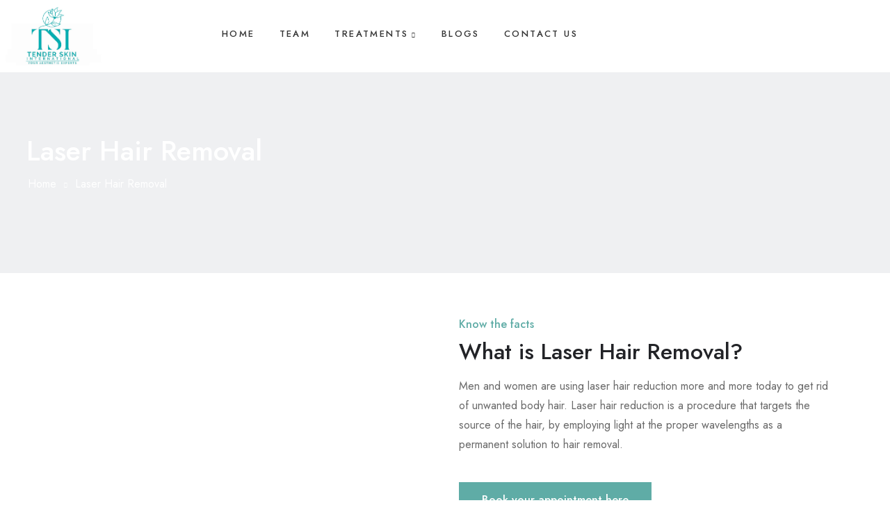

--- FILE ---
content_type: text/html; charset=UTF-8
request_url: https://tenderskininternational.com/laser-hair-removal/
body_size: 42045
content:
<!doctype html>
<html dir="ltr" lang="en-US" prefix="og: https://ogp.me/ns#">

<head>
	<!-- Google tag (gtag.js) -->
<script async src="https://www.googletagmanager.com/gtag/js?id=AW-11060913904"></script>
<script>
  window.dataLayer = window.dataLayer || [];
  function gtag(){dataLayer.push(arguments);}
  gtag('js', new Date());

  gtag('config', 'AW-11060913904');
</script>
	<meta name="viewport" content="width=device-width, initial-scale=1">
	<meta name="format-detection" content="telephone=no">
	<title>Laser Hair Removal in Mumbai, Pune &amp; Dubai | Tender Skin International</title>

		<!-- All in One SEO 4.4.9.1 - aioseo.com -->
		<meta name="description" content="Experience smooth, hair-free skin with our advanced laser hair removal treatments, trusted by clients across Mumbai, Pune, and Dubai." />
		<meta name="robots" content="max-image-preview:large" />
		<link rel="canonical" href="https://tenderskininternational.com/laser-hair-removal/" />
		<meta name="generator" content="All in One SEO (AIOSEO) 4.4.9.1" />
		<meta property="og:locale" content="en_US" />
		<meta property="og:site_name" content="Tender Skin International - Multispecialty skin care clinic in Mumbai that offers cosmetology services for all your skin and hair needs." />
		<meta property="og:type" content="article" />
		<meta property="og:title" content="Laser Hair Removal in Mumbai, Pune &amp; Dubai | Tender Skin International" />
		<meta property="og:description" content="Experience smooth, hair-free skin with our advanced laser hair removal treatments, trusted by clients across Mumbai, Pune, and Dubai." />
		<meta property="og:url" content="https://tenderskininternational.com/laser-hair-removal/" />
		<meta property="article:published_time" content="2023-08-07T08:06:03+00:00" />
		<meta property="article:modified_time" content="2025-04-10T07:56:37+00:00" />
		<meta name="twitter:card" content="summary_large_image" />
		<meta name="twitter:title" content="Laser Hair Removal in Mumbai, Pune &amp; Dubai | Tender Skin International" />
		<meta name="twitter:description" content="Experience smooth, hair-free skin with our advanced laser hair removal treatments, trusted by clients across Mumbai, Pune, and Dubai." />
		<script type="application/ld+json" class="aioseo-schema">
			{"@context":"https:\/\/schema.org","@graph":[{"@type":"BreadcrumbList","@id":"https:\/\/tenderskininternational.com\/laser-hair-removal\/#breadcrumblist","itemListElement":[{"@type":"ListItem","@id":"https:\/\/tenderskininternational.com\/#listItem","position":1,"name":"Home","item":"https:\/\/tenderskininternational.com\/","nextItem":"https:\/\/tenderskininternational.com\/laser-hair-removal\/#listItem"},{"@type":"ListItem","@id":"https:\/\/tenderskininternational.com\/laser-hair-removal\/#listItem","position":2,"name":"Laser Hair Removal","previousItem":"https:\/\/tenderskininternational.com\/#listItem"}]},{"@type":"Organization","@id":"https:\/\/tenderskininternational.com\/#organization","name":"Tender Skin International","url":"https:\/\/tenderskininternational.com\/"},{"@type":"WebPage","@id":"https:\/\/tenderskininternational.com\/laser-hair-removal\/#webpage","url":"https:\/\/tenderskininternational.com\/laser-hair-removal\/","name":"Laser Hair Removal in Mumbai, Pune & Dubai | Tender Skin International","description":"Experience smooth, hair-free skin with our advanced laser hair removal treatments, trusted by clients across Mumbai, Pune, and Dubai.","inLanguage":"en-US","isPartOf":{"@id":"https:\/\/tenderskininternational.com\/#website"},"breadcrumb":{"@id":"https:\/\/tenderskininternational.com\/laser-hair-removal\/#breadcrumblist"},"image":{"@type":"ImageObject","url":"https:\/\/tenderskininternational.com\/wp-content\/uploads\/2023\/08\/LHR-banner.jpg","@id":"https:\/\/tenderskininternational.com\/laser-hair-removal\/#mainImage","width":1600,"height":701},"primaryImageOfPage":{"@id":"https:\/\/tenderskininternational.com\/laser-hair-removal\/#mainImage"},"datePublished":"2023-08-07T08:06:03+00:00","dateModified":"2025-04-10T07:56:37+00:00"},{"@type":"WebSite","@id":"https:\/\/tenderskininternational.com\/#website","url":"https:\/\/tenderskininternational.com\/","name":"Tender Skin International","description":"Multispecialty skin care clinic in Mumbai that offers cosmetology services for all your skin and hair needs.","inLanguage":"en-US","publisher":{"@id":"https:\/\/tenderskininternational.com\/#organization"}}]}
		</script>
		<!-- All in One SEO -->

<link rel='dns-prefetch' href='//fonts.googleapis.com' />
<link rel='dns-prefetch' href='//cdnjs.cloudflare.com' />
<link rel='preconnect' href='https://fonts.gstatic.com' crossorigin />
<link rel="alternate" type="application/rss+xml" title="Tender Skin International &raquo; Feed" href="https://tenderskininternational.com/feed/" />
<link rel="alternate" type="application/rss+xml" title="Tender Skin International &raquo; Comments Feed" href="https://tenderskininternational.com/comments/feed/" />
<script type="text/javascript">
/* <![CDATA[ */
window._wpemojiSettings = {"baseUrl":"https:\/\/s.w.org\/images\/core\/emoji\/15.0.3\/72x72\/","ext":".png","svgUrl":"https:\/\/s.w.org\/images\/core\/emoji\/15.0.3\/svg\/","svgExt":".svg","source":{"concatemoji":"https:\/\/tenderskininternational.com\/wp-includes\/js\/wp-emoji-release.min.js?ver=6.6.4"}};
/*! This file is auto-generated */
!function(i,n){var o,s,e;function c(e){try{var t={supportTests:e,timestamp:(new Date).valueOf()};sessionStorage.setItem(o,JSON.stringify(t))}catch(e){}}function p(e,t,n){e.clearRect(0,0,e.canvas.width,e.canvas.height),e.fillText(t,0,0);var t=new Uint32Array(e.getImageData(0,0,e.canvas.width,e.canvas.height).data),r=(e.clearRect(0,0,e.canvas.width,e.canvas.height),e.fillText(n,0,0),new Uint32Array(e.getImageData(0,0,e.canvas.width,e.canvas.height).data));return t.every(function(e,t){return e===r[t]})}function u(e,t,n){switch(t){case"flag":return n(e,"\ud83c\udff3\ufe0f\u200d\u26a7\ufe0f","\ud83c\udff3\ufe0f\u200b\u26a7\ufe0f")?!1:!n(e,"\ud83c\uddfa\ud83c\uddf3","\ud83c\uddfa\u200b\ud83c\uddf3")&&!n(e,"\ud83c\udff4\udb40\udc67\udb40\udc62\udb40\udc65\udb40\udc6e\udb40\udc67\udb40\udc7f","\ud83c\udff4\u200b\udb40\udc67\u200b\udb40\udc62\u200b\udb40\udc65\u200b\udb40\udc6e\u200b\udb40\udc67\u200b\udb40\udc7f");case"emoji":return!n(e,"\ud83d\udc26\u200d\u2b1b","\ud83d\udc26\u200b\u2b1b")}return!1}function f(e,t,n){var r="undefined"!=typeof WorkerGlobalScope&&self instanceof WorkerGlobalScope?new OffscreenCanvas(300,150):i.createElement("canvas"),a=r.getContext("2d",{willReadFrequently:!0}),o=(a.textBaseline="top",a.font="600 32px Arial",{});return e.forEach(function(e){o[e]=t(a,e,n)}),o}function t(e){var t=i.createElement("script");t.src=e,t.defer=!0,i.head.appendChild(t)}"undefined"!=typeof Promise&&(o="wpEmojiSettingsSupports",s=["flag","emoji"],n.supports={everything:!0,everythingExceptFlag:!0},e=new Promise(function(e){i.addEventListener("DOMContentLoaded",e,{once:!0})}),new Promise(function(t){var n=function(){try{var e=JSON.parse(sessionStorage.getItem(o));if("object"==typeof e&&"number"==typeof e.timestamp&&(new Date).valueOf()<e.timestamp+604800&&"object"==typeof e.supportTests)return e.supportTests}catch(e){}return null}();if(!n){if("undefined"!=typeof Worker&&"undefined"!=typeof OffscreenCanvas&&"undefined"!=typeof URL&&URL.createObjectURL&&"undefined"!=typeof Blob)try{var e="postMessage("+f.toString()+"("+[JSON.stringify(s),u.toString(),p.toString()].join(",")+"));",r=new Blob([e],{type:"text/javascript"}),a=new Worker(URL.createObjectURL(r),{name:"wpTestEmojiSupports"});return void(a.onmessage=function(e){c(n=e.data),a.terminate(),t(n)})}catch(e){}c(n=f(s,u,p))}t(n)}).then(function(e){for(var t in e)n.supports[t]=e[t],n.supports.everything=n.supports.everything&&n.supports[t],"flag"!==t&&(n.supports.everythingExceptFlag=n.supports.everythingExceptFlag&&n.supports[t]);n.supports.everythingExceptFlag=n.supports.everythingExceptFlag&&!n.supports.flag,n.DOMReady=!1,n.readyCallback=function(){n.DOMReady=!0}}).then(function(){return e}).then(function(){var e;n.supports.everything||(n.readyCallback(),(e=n.source||{}).concatemoji?t(e.concatemoji):e.wpemoji&&e.twemoji&&(t(e.twemoji),t(e.wpemoji)))}))}((window,document),window._wpemojiSettings);
/* ]]> */
</script>
<style id='wp-emoji-styles-inline-css' type='text/css'>

	img.wp-smiley, img.emoji {
		display: inline !important;
		border: none !important;
		box-shadow: none !important;
		height: 1em !important;
		width: 1em !important;
		margin: 0 0.07em !important;
		vertical-align: -0.1em !important;
		background: none !important;
		padding: 0 !important;
	}
</style>
<link rel='stylesheet' id='radiantthemes-block-css' href='https://tenderskininternational.com/wp-content/themes/cura/assets/css/radiantthemes-blocks.css?ver=1768913618' type='text/css' media='all' />
<style id='classic-theme-styles-inline-css' type='text/css'>
/*! This file is auto-generated */
.wp-block-button__link{color:#fff;background-color:#32373c;border-radius:9999px;box-shadow:none;text-decoration:none;padding:calc(.667em + 2px) calc(1.333em + 2px);font-size:1.125em}.wp-block-file__button{background:#32373c;color:#fff;text-decoration:none}
</style>
<style id='global-styles-inline-css' type='text/css'>
:root{--wp--preset--aspect-ratio--square: 1;--wp--preset--aspect-ratio--4-3: 4/3;--wp--preset--aspect-ratio--3-4: 3/4;--wp--preset--aspect-ratio--3-2: 3/2;--wp--preset--aspect-ratio--2-3: 2/3;--wp--preset--aspect-ratio--16-9: 16/9;--wp--preset--aspect-ratio--9-16: 9/16;--wp--preset--color--black: #000000;--wp--preset--color--cyan-bluish-gray: #abb8c3;--wp--preset--color--white: #ffffff;--wp--preset--color--pale-pink: #f78da7;--wp--preset--color--vivid-red: #cf2e2e;--wp--preset--color--luminous-vivid-orange: #ff6900;--wp--preset--color--luminous-vivid-amber: #fcb900;--wp--preset--color--light-green-cyan: #7bdcb5;--wp--preset--color--vivid-green-cyan: #00d084;--wp--preset--color--pale-cyan-blue: #8ed1fc;--wp--preset--color--vivid-cyan-blue: #0693e3;--wp--preset--color--vivid-purple: #9b51e0;--wp--preset--gradient--vivid-cyan-blue-to-vivid-purple: linear-gradient(135deg,rgba(6,147,227,1) 0%,rgb(155,81,224) 100%);--wp--preset--gradient--light-green-cyan-to-vivid-green-cyan: linear-gradient(135deg,rgb(122,220,180) 0%,rgb(0,208,130) 100%);--wp--preset--gradient--luminous-vivid-amber-to-luminous-vivid-orange: linear-gradient(135deg,rgba(252,185,0,1) 0%,rgba(255,105,0,1) 100%);--wp--preset--gradient--luminous-vivid-orange-to-vivid-red: linear-gradient(135deg,rgba(255,105,0,1) 0%,rgb(207,46,46) 100%);--wp--preset--gradient--very-light-gray-to-cyan-bluish-gray: linear-gradient(135deg,rgb(238,238,238) 0%,rgb(169,184,195) 100%);--wp--preset--gradient--cool-to-warm-spectrum: linear-gradient(135deg,rgb(74,234,220) 0%,rgb(151,120,209) 20%,rgb(207,42,186) 40%,rgb(238,44,130) 60%,rgb(251,105,98) 80%,rgb(254,248,76) 100%);--wp--preset--gradient--blush-light-purple: linear-gradient(135deg,rgb(255,206,236) 0%,rgb(152,150,240) 100%);--wp--preset--gradient--blush-bordeaux: linear-gradient(135deg,rgb(254,205,165) 0%,rgb(254,45,45) 50%,rgb(107,0,62) 100%);--wp--preset--gradient--luminous-dusk: linear-gradient(135deg,rgb(255,203,112) 0%,rgb(199,81,192) 50%,rgb(65,88,208) 100%);--wp--preset--gradient--pale-ocean: linear-gradient(135deg,rgb(255,245,203) 0%,rgb(182,227,212) 50%,rgb(51,167,181) 100%);--wp--preset--gradient--electric-grass: linear-gradient(135deg,rgb(202,248,128) 0%,rgb(113,206,126) 100%);--wp--preset--gradient--midnight: linear-gradient(135deg,rgb(2,3,129) 0%,rgb(40,116,252) 100%);--wp--preset--font-size--small: 13px;--wp--preset--font-size--medium: 20px;--wp--preset--font-size--large: 36px;--wp--preset--font-size--x-large: 42px;--wp--preset--spacing--20: 0.44rem;--wp--preset--spacing--30: 0.67rem;--wp--preset--spacing--40: 1rem;--wp--preset--spacing--50: 1.5rem;--wp--preset--spacing--60: 2.25rem;--wp--preset--spacing--70: 3.38rem;--wp--preset--spacing--80: 5.06rem;--wp--preset--shadow--natural: 6px 6px 9px rgba(0, 0, 0, 0.2);--wp--preset--shadow--deep: 12px 12px 50px rgba(0, 0, 0, 0.4);--wp--preset--shadow--sharp: 6px 6px 0px rgba(0, 0, 0, 0.2);--wp--preset--shadow--outlined: 6px 6px 0px -3px rgba(255, 255, 255, 1), 6px 6px rgba(0, 0, 0, 1);--wp--preset--shadow--crisp: 6px 6px 0px rgba(0, 0, 0, 1);}:where(.is-layout-flex){gap: 0.5em;}:where(.is-layout-grid){gap: 0.5em;}body .is-layout-flex{display: flex;}.is-layout-flex{flex-wrap: wrap;align-items: center;}.is-layout-flex > :is(*, div){margin: 0;}body .is-layout-grid{display: grid;}.is-layout-grid > :is(*, div){margin: 0;}:where(.wp-block-columns.is-layout-flex){gap: 2em;}:where(.wp-block-columns.is-layout-grid){gap: 2em;}:where(.wp-block-post-template.is-layout-flex){gap: 1.25em;}:where(.wp-block-post-template.is-layout-grid){gap: 1.25em;}.has-black-color{color: var(--wp--preset--color--black) !important;}.has-cyan-bluish-gray-color{color: var(--wp--preset--color--cyan-bluish-gray) !important;}.has-white-color{color: var(--wp--preset--color--white) !important;}.has-pale-pink-color{color: var(--wp--preset--color--pale-pink) !important;}.has-vivid-red-color{color: var(--wp--preset--color--vivid-red) !important;}.has-luminous-vivid-orange-color{color: var(--wp--preset--color--luminous-vivid-orange) !important;}.has-luminous-vivid-amber-color{color: var(--wp--preset--color--luminous-vivid-amber) !important;}.has-light-green-cyan-color{color: var(--wp--preset--color--light-green-cyan) !important;}.has-vivid-green-cyan-color{color: var(--wp--preset--color--vivid-green-cyan) !important;}.has-pale-cyan-blue-color{color: var(--wp--preset--color--pale-cyan-blue) !important;}.has-vivid-cyan-blue-color{color: var(--wp--preset--color--vivid-cyan-blue) !important;}.has-vivid-purple-color{color: var(--wp--preset--color--vivid-purple) !important;}.has-black-background-color{background-color: var(--wp--preset--color--black) !important;}.has-cyan-bluish-gray-background-color{background-color: var(--wp--preset--color--cyan-bluish-gray) !important;}.has-white-background-color{background-color: var(--wp--preset--color--white) !important;}.has-pale-pink-background-color{background-color: var(--wp--preset--color--pale-pink) !important;}.has-vivid-red-background-color{background-color: var(--wp--preset--color--vivid-red) !important;}.has-luminous-vivid-orange-background-color{background-color: var(--wp--preset--color--luminous-vivid-orange) !important;}.has-luminous-vivid-amber-background-color{background-color: var(--wp--preset--color--luminous-vivid-amber) !important;}.has-light-green-cyan-background-color{background-color: var(--wp--preset--color--light-green-cyan) !important;}.has-vivid-green-cyan-background-color{background-color: var(--wp--preset--color--vivid-green-cyan) !important;}.has-pale-cyan-blue-background-color{background-color: var(--wp--preset--color--pale-cyan-blue) !important;}.has-vivid-cyan-blue-background-color{background-color: var(--wp--preset--color--vivid-cyan-blue) !important;}.has-vivid-purple-background-color{background-color: var(--wp--preset--color--vivid-purple) !important;}.has-black-border-color{border-color: var(--wp--preset--color--black) !important;}.has-cyan-bluish-gray-border-color{border-color: var(--wp--preset--color--cyan-bluish-gray) !important;}.has-white-border-color{border-color: var(--wp--preset--color--white) !important;}.has-pale-pink-border-color{border-color: var(--wp--preset--color--pale-pink) !important;}.has-vivid-red-border-color{border-color: var(--wp--preset--color--vivid-red) !important;}.has-luminous-vivid-orange-border-color{border-color: var(--wp--preset--color--luminous-vivid-orange) !important;}.has-luminous-vivid-amber-border-color{border-color: var(--wp--preset--color--luminous-vivid-amber) !important;}.has-light-green-cyan-border-color{border-color: var(--wp--preset--color--light-green-cyan) !important;}.has-vivid-green-cyan-border-color{border-color: var(--wp--preset--color--vivid-green-cyan) !important;}.has-pale-cyan-blue-border-color{border-color: var(--wp--preset--color--pale-cyan-blue) !important;}.has-vivid-cyan-blue-border-color{border-color: var(--wp--preset--color--vivid-cyan-blue) !important;}.has-vivid-purple-border-color{border-color: var(--wp--preset--color--vivid-purple) !important;}.has-vivid-cyan-blue-to-vivid-purple-gradient-background{background: var(--wp--preset--gradient--vivid-cyan-blue-to-vivid-purple) !important;}.has-light-green-cyan-to-vivid-green-cyan-gradient-background{background: var(--wp--preset--gradient--light-green-cyan-to-vivid-green-cyan) !important;}.has-luminous-vivid-amber-to-luminous-vivid-orange-gradient-background{background: var(--wp--preset--gradient--luminous-vivid-amber-to-luminous-vivid-orange) !important;}.has-luminous-vivid-orange-to-vivid-red-gradient-background{background: var(--wp--preset--gradient--luminous-vivid-orange-to-vivid-red) !important;}.has-very-light-gray-to-cyan-bluish-gray-gradient-background{background: var(--wp--preset--gradient--very-light-gray-to-cyan-bluish-gray) !important;}.has-cool-to-warm-spectrum-gradient-background{background: var(--wp--preset--gradient--cool-to-warm-spectrum) !important;}.has-blush-light-purple-gradient-background{background: var(--wp--preset--gradient--blush-light-purple) !important;}.has-blush-bordeaux-gradient-background{background: var(--wp--preset--gradient--blush-bordeaux) !important;}.has-luminous-dusk-gradient-background{background: var(--wp--preset--gradient--luminous-dusk) !important;}.has-pale-ocean-gradient-background{background: var(--wp--preset--gradient--pale-ocean) !important;}.has-electric-grass-gradient-background{background: var(--wp--preset--gradient--electric-grass) !important;}.has-midnight-gradient-background{background: var(--wp--preset--gradient--midnight) !important;}.has-small-font-size{font-size: var(--wp--preset--font-size--small) !important;}.has-medium-font-size{font-size: var(--wp--preset--font-size--medium) !important;}.has-large-font-size{font-size: var(--wp--preset--font-size--large) !important;}.has-x-large-font-size{font-size: var(--wp--preset--font-size--x-large) !important;}
:where(.wp-block-post-template.is-layout-flex){gap: 1.25em;}:where(.wp-block-post-template.is-layout-grid){gap: 1.25em;}
:where(.wp-block-columns.is-layout-flex){gap: 2em;}:where(.wp-block-columns.is-layout-grid){gap: 2em;}
:root :where(.wp-block-pullquote){font-size: 1.5em;line-height: 1.6;}
</style>
<link rel='stylesheet' id='redux-extendify-styles-css' href='https://tenderskininternational.com/wp-content/plugins/redux-framework/redux-core/assets/css/extendify-utilities.css?ver=4.4.1' type='text/css' media='all' />
<link rel='stylesheet' id='acft-gf-css' href='https://fonts.googleapis.com/css?family=Jost%3A400%2C500%2C600%2C700%7CJost%3A400%2C500%2C600%2C700%7CJost&#038;ver=6.6.4' type='text/css' media='all' />
<link rel='stylesheet' id='contact-form-7-css' href='https://tenderskininternational.com/wp-content/plugins/contact-form-7/includes/css/styles.css?ver=6.0.6' type='text/css' media='all' />
<link rel='stylesheet' id='radiantthemes-all-css' href='https://tenderskininternational.com/wp-content/themes/cura/assets/css/radiantthemes-all.min.css?ver=1768913618' type='text/css' media='all' />
<link rel='stylesheet' id='radiantthemes-swiper-css' href='https://cdnjs.cloudflare.com/ajax/libs/Swiper/10.1.0/swiper-bundle.min.css?ver=1768913618' type='text/css' media='all' />
<link rel='stylesheet' id='radiantthemes-custom-css' href='https://tenderskininternational.com/wp-content/themes/cura/assets/css/radiantthemes-custom.css?ver=1768913618' type='text/css' media='all' />
<link rel='stylesheet' id='radiantthemes-typekit-google-fonts-css' href='//fonts.googleapis.com/css?family=Jost%3A400%2C500%2C600&#038;ver=1.0.0' type='text/css' media='all' />
<link rel='stylesheet' id='radiantthemes-style-css' href='https://tenderskininternational.com/wp-content/themes/cura/style.css?ver=1768913618' type='text/css' media='all' />
<link rel='stylesheet' id='radiantthemes-user-custom-css' href='https://tenderskininternational.com/wp-content/themes/cura/assets/css/radiantthemes-user-custom.css?ver=1768913618' type='text/css' media='all' />
<link rel='stylesheet' id='radiantthemes-dynamic-css' href='https://tenderskininternational.com/wp-content/themes/cura/assets/css/radiantthemes-dynamic.css?ver=1768913618' type='text/css' media='all' />
<style id='radiantthemes-dynamic-inline-css' type='text/css'>
.page-id-51473 .wraper_inner_banner_main > .container{padding-top: 195px;}.page-id-51473 .wraper_inner_banner_main > .container{padding-bottom: 10px;}.page-id-51473 .wraper_inner_banner_main .inner_banner_main,.page-id-51473 .wraper_inner_banner .wraper_inner_banner_main .inner_banner_main .title,.page-id-51473 .wraper_inner_banner .wraper_inner_banner_main .inner_banner_main .subtitle{text-align: left;}.page-id-51473 .wraper_inner_banner .wraper_inner_banner_main .inner_banner_main .title{font-family: Jost;font-weight: 500;}.page-id-51473 .wraper_inner_banner .wraper_inner_banner_main .inner_banner_main .title{font-size: 40px;}.page-id-51473 .wraper_inner_banner .wraper_inner_banner_main .inner_banner_main .title{line-height: 50px;}.page-id-51473 .wraper_inner_banner .wraper_inner_banner_main .inner_banner_main .title{text-transform: none;}.page-id-51473 .wraper_inner_banner .wraper_inner_banner_main .inner_banner_main .subtitle{font-family: Jost;font-weight: 400;}.page-id-51473 .wraper_inner_banner .wraper_inner_banner_main .inner_banner_main .subtitle{text-transform: none;}.page-id-51473 .wraper_inner_banner_breadcrumb > .container{padding-bottom: 113px;}.page-id-51473 .inner_banner_breadcrumb #crumbs{font-family: Jost;font-weight: 400;}.page-id-51473 .inner_banner_breadcrumb #crumbs{text-transform: none;}.page-id-51473 .wraper_inner_banner_breadcrumb .inner_banner_breadcrumb{text-align: left;}
</style>
<link rel='stylesheet' id='dtpicker-css' href='https://tenderskininternational.com/wp-content/plugins/date-time-picker-field/assets/js/vendor/datetimepicker/jquery.datetimepicker.min.css?ver=6.6.4' type='text/css' media='all' />
<link rel='stylesheet' id='popup-maker-site-css' href='//tenderskininternational.com/wp-content/uploads/pum/pum-site-styles.css?generated=1696324379&#038;ver=1.18.2' type='text/css' media='all' />
<link rel='stylesheet' id='elementor-icons-css' href='https://tenderskininternational.com/wp-content/plugins/elementor/assets/lib/eicons/css/elementor-icons.min.css?ver=5.45.0' type='text/css' media='all' />
<link rel='stylesheet' id='elementor-frontend-css' href='https://tenderskininternational.com/wp-content/plugins/elementor/assets/css/frontend.min.css?ver=3.34.1' type='text/css' media='all' />
<link rel='stylesheet' id='elementor-post-277-css' href='https://tenderskininternational.com/wp-content/uploads/elementor/css/post-277.css?ver=1768507227' type='text/css' media='all' />
<link rel='stylesheet' id='wpforms-modern-full-css' href='https://tenderskininternational.com/wp-content/plugins/wpforms-lite/assets/css/frontend/modern/wpforms-full.min.css?ver=1.8.4.1' type='text/css' media='all' />
<link rel='stylesheet' id='radiantthemes-addons-core-css' href='https://tenderskininternational.com/wp-content/plugins/radiantthemes-addons/assets/css/radiantthemes-addons-core.css?ver=1768913618' type='text/css' media='all' />
<link rel='stylesheet' id='radiantthemes-custom-fonts-css' href='https://tenderskininternational.com/wp-content/plugins/radiantthemes-addons/assets/css/radiantthemes-custom-fonts.css?ver=1768913618' type='text/css' media='all' />
<link rel='stylesheet' id='radiantthemes-addons-custom-css' href='https://tenderskininternational.com/wp-content/plugins/radiantthemes-addons/assets/css/radiantthemes-addons-custom.css?ver=1768913618' type='text/css' media='all' />
<link rel='stylesheet' id='font-awesome-5-all-css' href='https://tenderskininternational.com/wp-content/plugins/elementor/assets/lib/font-awesome/css/all.min.css?ver=3.34.1' type='text/css' media='all' />
<link rel='stylesheet' id='font-awesome-4-shim-css' href='https://tenderskininternational.com/wp-content/plugins/elementor/assets/lib/font-awesome/css/v4-shims.min.css?ver=3.34.1' type='text/css' media='all' />
<link rel='stylesheet' id='widget-image-css' href='https://tenderskininternational.com/wp-content/plugins/elementor/assets/css/widget-image.min.css?ver=3.34.1' type='text/css' media='all' />
<link rel='stylesheet' id='widget-heading-css' href='https://tenderskininternational.com/wp-content/plugins/elementor/assets/css/widget-heading.min.css?ver=3.34.1' type='text/css' media='all' />
<link rel='stylesheet' id='widget-video-css' href='https://tenderskininternational.com/wp-content/plugins/elementor/assets/css/widget-video.min.css?ver=3.34.1' type='text/css' media='all' />
<link rel='stylesheet' id='e-animation-fadeInRight-css' href='https://tenderskininternational.com/wp-content/plugins/elementor/assets/lib/animations/styles/fadeInRight.min.css?ver=3.34.1' type='text/css' media='all' />
<link rel='stylesheet' id='pp-elementor-grid-css' href='https://tenderskininternational.com/wp-content/plugins/powerpack-lite-for-elementor/assets/css/min/elementor-grid.min.css?ver=2.8.3' type='text/css' media='all' />
<link rel='stylesheet' id='widget-pp-posts-css' href='https://tenderskininternational.com/wp-content/plugins/powerpack-lite-for-elementor/assets/css/min/widget-posts.min.css?ver=2.8.3' type='text/css' media='all' />
<link rel='stylesheet' id='swiper-css' href='https://tenderskininternational.com/wp-content/plugins/elementor/assets/lib/swiper/v8/css/swiper.min.css?ver=8.4.5' type='text/css' media='all' />
<link rel='stylesheet' id='e-swiper-css' href='https://tenderskininternational.com/wp-content/plugins/elementor/assets/css/conditionals/e-swiper.min.css?ver=3.34.1' type='text/css' media='all' />
<link rel='stylesheet' id='pp-swiper-css' href='https://tenderskininternational.com/wp-content/plugins/powerpack-lite-for-elementor/assets/css/min/pp-swiper.min.css?ver=2.8.3' type='text/css' media='all' />
<link rel='stylesheet' id='widget-accordion-css' href='https://tenderskininternational.com/wp-content/plugins/elementor/assets/css/widget-accordion.min.css?ver=3.34.1' type='text/css' media='all' />
<link rel='stylesheet' id='elementor-post-51473-css' href='https://tenderskininternational.com/wp-content/uploads/elementor/css/post-51473.css?ver=1768556758' type='text/css' media='all' />
<link rel="preload" as="style" href="https://fonts.googleapis.com/css?family=Jost:400,500&#038;display=swap&#038;ver=1755522285" /><link rel="stylesheet" href="https://fonts.googleapis.com/css?family=Jost:400,500&#038;display=swap&#038;ver=1755522285" media="print" onload="this.media='all'"><noscript><link rel="stylesheet" href="https://fonts.googleapis.com/css?family=Jost:400,500&#038;display=swap&#038;ver=1755522285" /></noscript><link rel='stylesheet' id='elementor-gf-local-roboto-css' href='https://tenderskininternational.com/wp-content/uploads/elementor/google-fonts/css/roboto.css?ver=1742241514' type='text/css' media='all' />
<link rel='stylesheet' id='elementor-gf-local-robotoslab-css' href='https://tenderskininternational.com/wp-content/uploads/elementor/google-fonts/css/robotoslab.css?ver=1742241519' type='text/css' media='all' />
<script type="text/javascript" id="jquery-core-js-extra">
/* <![CDATA[ */
var pp = {"ajax_url":"https:\/\/tenderskininternational.com\/wp-admin\/admin-ajax.php"};
/* ]]> */
</script>
<script type="text/javascript" src="https://tenderskininternational.com/wp-includes/js/jquery/jquery.min.js?ver=3.7.1" id="jquery-core-js"></script>
<script type="text/javascript" src="https://tenderskininternational.com/wp-includes/js/jquery/jquery-migrate.min.js?ver=3.4.1" id="jquery-migrate-js"></script>
<script type="text/javascript" src="https://tenderskininternational.com/wp-content/plugins/elementor/assets/lib/font-awesome/js/v4-shims.min.js?ver=3.34.1" id="font-awesome-4-shim-js"></script>
<link rel="https://api.w.org/" href="https://tenderskininternational.com/wp-json/" /><link rel="alternate" title="JSON" type="application/json" href="https://tenderskininternational.com/wp-json/wp/v2/pages/51473" /><link rel="EditURI" type="application/rsd+xml" title="RSD" href="https://tenderskininternational.com/xmlrpc.php?rsd" />
<link rel='shortlink' href='https://tenderskininternational.com/?p=51473' />
<link rel="alternate" title="oEmbed (JSON)" type="application/json+oembed" href="https://tenderskininternational.com/wp-json/oembed/1.0/embed?url=https%3A%2F%2Ftenderskininternational.com%2Flaser-hair-removal%2F" />
<link rel="alternate" title="oEmbed (XML)" type="text/xml+oembed" href="https://tenderskininternational.com/wp-json/oembed/1.0/embed?url=https%3A%2F%2Ftenderskininternational.com%2Flaser-hair-removal%2F&#038;format=xml" />
<meta name="generator" content="Redux 4.4.1" /><style  type="text/css">.radiantthemes-button > .radiantthemes-button-main, .gdpr-notice .btn, .shop_single > .summary form.cart .button, .shop_single #review_form #respond input[type="submit"], .woocommerce button.button[name="apply_coupon"], .woocommerce button.button[name="update_cart"], .woocommerce button.button[name="update_cart"]:disabled, .woocommerce-cart .wc-proceed-to-checkout a.checkout-button, .woocommerce form.checkout_coupon .form-row .button, .woocommerce #payment #place_order, .woocommerce .return-to-shop .button, .woocommerce form .form-row input.button, .woocommerce table.shop_table.wishlist_table > tbody > tr > td.product-add-to-cart a, .widget-area > .widget.widget_price_filter .button, .post.style-default .entry-main .entry-extra .entry-extra-item .post-read-more .btn span, .page.style-default .entry-main .entry-extra .entry-extra-item .post-read-more .btn span, .tribe_events.style-default .entry-main .entry-extra .entry-extra-item .post-read-more .btn span, .testimonial.style-default .entry-main .entry-extra .entry-extra-item .post-read-more .btn span, .team.style-default .entry-main .entry-extra .entry-extra-item .post-read-more .btn span, .portfolio.style-default .entry-main .entry-extra .entry-extra-item .post-read-more .btn span, .case-studies.style-default .entry-main .entry-extra .entry-extra-item .post-read-more .btn span, .client.style-default .entry-main .entry-extra .entry-extra-item .post-read-more .btn span, .product.style-default .entry-main .entry-extra .entry-extra-item .post-read-more .btn span, .comments-area .comment-form > p button[type="submit"], .comments-area .comment-form > p button[type="reset"], .wraper_error_main.style-one .error_main .btn, .wraper_error_main.style-two .error_main .btn, .wraper_error_main.style-three .error_main_item .btn, .wraper_error_main.style-four .error_main .btn, .btn {  border-radius:0 0 0 0 !important ; }</style><meta name="generator" content="Elementor 3.34.1; features: additional_custom_breakpoints; settings: css_print_method-external, google_font-enabled, font_display-auto">

<!-- Meta Pixel Code -->
<script type='text/javascript'>
!function(f,b,e,v,n,t,s){if(f.fbq)return;n=f.fbq=function(){n.callMethod?
n.callMethod.apply(n,arguments):n.queue.push(arguments)};if(!f._fbq)f._fbq=n;
n.push=n;n.loaded=!0;n.version='2.0';n.queue=[];t=b.createElement(e);t.async=!0;
t.src=v;s=b.getElementsByTagName(e)[0];s.parentNode.insertBefore(t,s)}(window,
document,'script','https://connect.facebook.net/en_US/fbevents.js?v=next');
</script>
<!-- End Meta Pixel Code -->

      <script type='text/javascript'>
        var url = window.location.origin + '?ob=open-bridge';
        fbq('set', 'openbridge', '1111050206599879', url);
      </script>
    <script type='text/javascript'>fbq('init', '1111050206599879', {}, {
    "agent": "wordpress-6.6.4-3.0.15"
})</script><script type='text/javascript'>
    fbq('track', 'PageView', []);
  </script>
<!-- Meta Pixel Code -->
<noscript>
<img height="1" width="1" style="display:none" alt="fbpx"
src="https://www.facebook.com/tr?id=1111050206599879&ev=PageView&noscript=1" />
</noscript>
<!-- End Meta Pixel Code -->
			<style>
				.e-con.e-parent:nth-of-type(n+4):not(.e-lazyloaded):not(.e-no-lazyload),
				.e-con.e-parent:nth-of-type(n+4):not(.e-lazyloaded):not(.e-no-lazyload) * {
					background-image: none !important;
				}
				@media screen and (max-height: 1024px) {
					.e-con.e-parent:nth-of-type(n+3):not(.e-lazyloaded):not(.e-no-lazyload),
					.e-con.e-parent:nth-of-type(n+3):not(.e-lazyloaded):not(.e-no-lazyload) * {
						background-image: none !important;
					}
				}
				@media screen and (max-height: 640px) {
					.e-con.e-parent:nth-of-type(n+2):not(.e-lazyloaded):not(.e-no-lazyload),
					.e-con.e-parent:nth-of-type(n+2):not(.e-lazyloaded):not(.e-no-lazyload) * {
						background-image: none !important;
					}
				}
			</style>
			<meta name="generator" content="Powered by Slider Revolution 6.6.14 - responsive, Mobile-Friendly Slider Plugin for WordPress with comfortable drag and drop interface." />
<link rel="icon" href="https://tenderskininternational.com/wp-content/uploads/2023/06/favicon1_tsi.png" sizes="32x32" />
<link rel="icon" href="https://tenderskininternational.com/wp-content/uploads/2023/06/favicon1_tsi.png" sizes="192x192" />
<link rel="apple-touch-icon" href="https://tenderskininternational.com/wp-content/uploads/2023/06/favicon1_tsi.png" />
<meta name="msapplication-TileImage" content="https://tenderskininternational.com/wp-content/uploads/2023/06/favicon1_tsi.png" />
<script>function setREVStartSize(e){
			//window.requestAnimationFrame(function() {
				window.RSIW = window.RSIW===undefined ? window.innerWidth : window.RSIW;
				window.RSIH = window.RSIH===undefined ? window.innerHeight : window.RSIH;
				try {
					var pw = document.getElementById(e.c).parentNode.offsetWidth,
						newh;
					pw = pw===0 || isNaN(pw) || (e.l=="fullwidth" || e.layout=="fullwidth") ? window.RSIW : pw;
					e.tabw = e.tabw===undefined ? 0 : parseInt(e.tabw);
					e.thumbw = e.thumbw===undefined ? 0 : parseInt(e.thumbw);
					e.tabh = e.tabh===undefined ? 0 : parseInt(e.tabh);
					e.thumbh = e.thumbh===undefined ? 0 : parseInt(e.thumbh);
					e.tabhide = e.tabhide===undefined ? 0 : parseInt(e.tabhide);
					e.thumbhide = e.thumbhide===undefined ? 0 : parseInt(e.thumbhide);
					e.mh = e.mh===undefined || e.mh=="" || e.mh==="auto" ? 0 : parseInt(e.mh,0);
					if(e.layout==="fullscreen" || e.l==="fullscreen")
						newh = Math.max(e.mh,window.RSIH);
					else{
						e.gw = Array.isArray(e.gw) ? e.gw : [e.gw];
						for (var i in e.rl) if (e.gw[i]===undefined || e.gw[i]===0) e.gw[i] = e.gw[i-1];
						e.gh = e.el===undefined || e.el==="" || (Array.isArray(e.el) && e.el.length==0)? e.gh : e.el;
						e.gh = Array.isArray(e.gh) ? e.gh : [e.gh];
						for (var i in e.rl) if (e.gh[i]===undefined || e.gh[i]===0) e.gh[i] = e.gh[i-1];
											
						var nl = new Array(e.rl.length),
							ix = 0,
							sl;
						e.tabw = e.tabhide>=pw ? 0 : e.tabw;
						e.thumbw = e.thumbhide>=pw ? 0 : e.thumbw;
						e.tabh = e.tabhide>=pw ? 0 : e.tabh;
						e.thumbh = e.thumbhide>=pw ? 0 : e.thumbh;
						for (var i in e.rl) nl[i] = e.rl[i]<window.RSIW ? 0 : e.rl[i];
						sl = nl[0];
						for (var i in nl) if (sl>nl[i] && nl[i]>0) { sl = nl[i]; ix=i;}
						var m = pw>(e.gw[ix]+e.tabw+e.thumbw) ? 1 : (pw-(e.tabw+e.thumbw)) / (e.gw[ix]);
						newh =  (e.gh[ix] * m) + (e.tabh + e.thumbh);
					}
					var el = document.getElementById(e.c);
					if (el!==null && el) el.style.height = newh+"px";
					el = document.getElementById(e.c+"_wrapper");
					if (el!==null && el) {
						el.style.height = newh+"px";
						el.style.display = "block";
					}
				} catch(e){
					console.log("Failure at Presize of Slider:" + e)
				}
			//});
		  };</script>
		<style type="text/css" id="wp-custom-css">
			#menu-treatments{
	display: grid;
    grid-template-columns: 33% 33% 33%;
}
.tsi-mega-menu .tsi-mega-menu-inner .elementor-widget-wrap{
	display: grid;
    grid-template-columns: 75% 25%;
}
#rt-mainMenu nav > ul li ul {
    list-style: circle;
	color: #5faca6;
}
#rt-mainMenu nav > ul li ul {
    list-style: circle;
    color: #5faca6;
}
.tsi-mega-menu .tsi-mega-menu-inner .elementor-widget-wrap{
	flex-wrap:nowrap;
}
.tsi-mega-menu .tsi-mega-menu-inner .elementor-widget-wrap .tsi-mega-img img{
	    border-radius: 5px;
    width: 250px;
/*     height: 250px; */
    object-fit: cover;
	aspect-ratio: 16/12;
}
/* #menu-new-menu .menu-item.rt-dropdown{
	position:relative;
} */
#menu-new-menu #menu-item-54294.menu-item.rt-dropdown::after{
	content:"";
	background-color:#0000;
	position:absolute;
	bottom:-50px;
	left:200px;
	width:200px;
	height:70px;
}
#rt-mainMenu nav .mega-menu-item ul.rt-dropdown-menu{
/* 	top: 96px; */
	width: 60em !important;
    left: 0 !important;
    right: 0em !important;
}
.info-box:hover .info-bg .elementor-column-wrap.elementor-element-populated {
	background: #5FACA6;
}

.home .book-appointment .form-row {
	display: grid !important;
}

.book-appointment .form-row input[type="submit"] {
	background-color: #5FACA6;
}

.elementor-31539 .elementor-element.elementor-element-5ae08c9 #rt-mainMenu nav a {
	padding: 0 !important;
}

.info-box:hover .info-number .elementor-text-editor {
	background: #5FACA6;
	color: #fff;
}

.info-box .info-number .elementor-text-editor:after {
	background: #3C3F3B;
}

.info-box:hover .info-bg:before {
	border-right-color: #5FACA6;
}

.faq-accordion .elementor-accordion-item .elementor-tab-title.elementor-active {
	background-color: #5FACA6 !important;
}

.elementor-49719 .elementor-element.elementor-element-b3ec8f2 .elementor-tab-title .elementor-accordion-icon i:before {
	color: #5FACA6;
}

.elementor-31535 .elementor-element.elementor-element-156a883 .team.element-four h6,
.elementor-49455 .elementor-element.elementor-element-156a883 .team.element-four h6 {
	display: none;
}

.swiper-container-horizontal>.swiper-pagination-bullets,
.swiper-pagination-custom,
.swiper-pagination-fraction {
	bottom: -7px;
	left: 0;
	width: 100%;
}


.elementor-31535 .elementor-element.elementor-element-6724f98 .element-twelve .testimonial-item h2 {
	color: #222327;
	display: none;
}

.flip-horizontally img {
	transform: scaleX(-1);
}

.wraper_error_main.style-one .error_main .btn {
	background: #5FACA6 !important;
	border: 1px solid #5FACA6 !important;
	color: #fff !important;
	padding: 12px 33px !important;
	border-radius: 0px !important;
	font-size: 16px !important;
	transition: all 0.3s ease-in-out;
	-webkit-transition: all 0.3s ease-in-out;
}



.process-section .info-box .info-number .elementor-text-editor:before {
	height: 124px;
}

.process-section .info-box:hover .info-number .elementor-text-editor:after {
	height: 121px;
}

.process-section .info-box:hover .elementor-element .elementor-heading-title {
	color: white;
}

.contact-detail .form-row {
	display: grid;
}

.testimonial.element-seven .testimonial-item>.holder>.testimonial-title {
	position: relative;
	min-height: 63px;
	padding-top: 17px;
	width: 75%;
	margin: 0 auto;
	overflow: hidden;
	/* padding-left: 80px; */
	display: block;
	text-align: center;
}

.swiper-container-horizontal>.swiper-pagination-bullets {
	bottom: 10px;
	left: 0;
	width: 100%;
}

.testimonial.element-one .testimonial-item>.holder>.testimonial-pic>.testimonial-pic-holder>.testimonial-pic-icon {
	display: none;
}

.about-us-testimonials .testimonial.element-one .testimonial-item>.holder>.testimonial-data,
.about-us-testimonials .testimonial.element-one .testimonial-item>.holder>.testimonial-title .title,
.about-us-testimonials .testimonial.element-one .testimonial-item>.holder>.testimonial-title .designation {
	text-align: center;
}



.doctor-scroll .team .rt-professionals-team .rt-professionals img {
	height: 417px;
	object-fit: cover;
	object-position: top;
}

.doctor-scroll .team .rt-professionals .box-content p {
	padding-top: 8%;
}

.doctor-scroll .team .rt-professionals:hover .box-content .view_btn.view_btn-simple {
	bottom: 7%;
}

.doctor-scroll .team .rt-professionals:hover .box-content {
	padding: 10px 30px 30px 30px;
}

.doctor-scroll .team .rt-professionals:hover .box-content {
	background-color: #222327cf !important;
}

#hair-slider .team .rt-professionals-team .rt-professionals .box-content {
	flex-wrap: wrap;
	display: flex;
	align-content: center;
}
.ts-services-main .elementor-column.elementor-col-50{
	overflow: hidden;
}
#hair-slider .team .rt-professionals-team .rt-professionals:hover .box-content {
	background-color: transparent !important;
	flex-wrap: wrap;
	display: flex;
	align-content: center;
}

#hair-slider .team .rt-professionals-team .rt-professionals .box-content p {
	text-align: center;
	font-size: 25px;
	font-weight: 500;
	line-height: 35px !important;

}

#hair-slider .team .rt-professionals-team .rt-professionals:hover .box-content p {
	text-align: center;
	font-size: 25px;
	font-weight: 500;
	line-height: 35px;
}

#hair-slider .team .rt-professionals:after {
	content: "";
	position: absolute;
	bottom: 0px;
	left: 0px;
	width: 100%;
	height: 100%;
	background: #00000033;
}

#hair-slider .team .rt-professionals-team {
	transition: 0.8s;
	position: relative;
	display: flex;
	align-items: center;
	justify-content: center;
	transition: 0.25s;
}

#hair-slider .team .rt-professionals-team h4 {
	position: absolute;
	color: #fff;
	font-size: 25px;
	margin-top: -30px;
	transition: 0.25s;
}

#hair-slider .team .rt-professionals-team:hover h4 {
	opacity: 0;
	visibility: hidden !important;
}

#hair-slider .team .rt-professionals-team h6 {
	display: none;
}

#bg-layer {
	background-color: #000;
}
.celebrity-testimonial {
	overflow:hidden;
}
/* .celebrity-testimonial .testimonial-title {
	display:grid !important;
	justify-content:center;
}

.celebrity-testimonial  .testimonial-title-pic {
	margin-inline:auto !important;
}  */

.home-team .team.element-four {
	padding-inline: 20px !important;
}

.home-team .team.element-four .rt-professionals-team {
	margin-inline: 0px !important;
}

.home-team .team .rt-professionals-team .rt-professionals img {
	height: 450px;
}
.pp-post-thumbnail img{
	height: 100%;
}
#custom-service-slider .pp-carousel-item{
	height: auto !important;
}
#custom-service-slider .pp-post-thumbnail{
	margin-bottom: 0px;
}
.swiper-button-next, .swiper-button-prev{
	display: none !important;
}
.ts-services-main .elementor-widget-wrap{
	overflow: hidden;
}
@media only screen and (max-width:600px) {
	.doctor-scroll .team .rt-professionals .box-content p {
		padding-top: 1%;
		font-size: 13px;
		line-height: 20px !important;
	}

	.doctor-scroll .team .rt-professionals:hover .box-content {
		padding: 10px 10px 10px 10px;
	}

	.doctor-scroll .team .rt-professionals-team .rt-professionals img {
		height: 303px;
	}

	.home-team .team.element-four .rt-professionals-team {
		width: 100% !important;
		margin-bottom: 30px;
	}

	.home-team .team .rt-professionals-team .rt-professionals img {
		height: 450px;
	}

}

.address-contactus a {
	color: #06ADB2;
}

.address-contactus a:hover {
	color: #000;
}

@media only screen and (max-width: 767px) {
	#rt-mainMenu-trigger {
		top: 12px;
	}

	#rt-mainMenu:not(.menu-overlay) nav>ul>li.rt-dropdown:before {
		top: -50%;
	}

	#rt-mainMenu nav>ul>li {
		margin-bottom: 20px !important;
	}

	.box-slide .rt-servicebox .swiper-container .swiper-button-next,
	.box-slide .rt-servicebox .swiper-container .swiper-button-prev {
		bottom: 9% !important;
		top: auto;
	}
}

.box-slide .swiper-slide .card-image:after {
	content: '';
	background: #00000066;
	width: 100%;
	height: 100%;
	position: absolute;
	top: 0px;
	left: 0px;
	overflow: hidden;
}

.contact-link a {
	color: #06ADB2;
}


.contact-link a:hover {
	color: #000;
}

/* .rt-servicebox.element-one .swiper-container .box-slide .swiper-wrapper .swiper-slide:hover .data-box{
	top:29% !important;
} */
.elementor-section .elementor-column .elementor-widget-wrap .box-slide .swiper-container .swiper-wrapper .swiper-slide>.data-box {
	display: grid;
	align-content: center;
}

.elementor-section .elementor-column .elementor-widget-wrap .box-slide .swiper-container .swiper-wrapper .swiper-slide>.data-box h2 {
	position: absolute;
	height: 100%;
	width: 100%;
	display: grid;
	align-content: center;
}

.elementor-section .elementor-column .elementor-widget-wrap .box-slide .swiper-container .swiper-wrapper .swiper-slide>.data-box .rt-course-hover {
	width: 100%;
	height: 100%;
	top: -4px;
}

.elementor-section .elementor-column .elementor-widget-wrap .box-slide .swiper-container .swiper-wrapper .swiper-slide>.data-box .rt-course-hover p {
	display: none;
}



/* 02-08-2023 */
.info-box .info-number .elementor-widget-container p {
	width: 50px;
	height: 50px;
	background-color: #fff;
	display: flex;
	align-items: center;
	justify-content: center;
	border-radius: 50%;
}

.info-box:hover .info-number .elementor-widget-container p {
	background-color: #5FACA6;
	color: #fff;
}

.info-box:hover .info-bg .elementor-element-populated {
	background-color: #5FACA6 !important;
}

.info-box .info-bg .elementor-element-populated {
	background-color: #fff !important;
}

.info-box:hover .info-bg .elementor-element-populated p {
	color: #fff;
}

.info-box .info-number::before {
	position: absolute;
	content: "";
	left: 23px;
	top: 50px;
	width: 3px;
	height: calc(100% + 70px);
	background-color: #fff;
}

.info-box .info-number::after {
	position: absolute;
	content: "";
	left: 23px;
	top: 50px;
	width: 3px;
	height: calc(0% + 0px);
	background-color: #5FACA6;
	transition: .5s;
}

.info-box:hover .info-number::after {
	height: calc(100% + 70px);
	background-color: #5FACA6;
}

.info-box.info-box-last .info-number::before,
.info-box.info-box-last .info-number::after {
	display: none;
}

.ts-services-main .element-twelve .testimonial-author-detail {
	padding-bottom: 30px;
}

@media only screen and (max-width:600px) {

	.info-box:hover .info-number::after {
		height: calc(100% + 0px);
	}

	.info-box .info-number::before {
		height: calc(100% + 0px);
	}

	.info-box .info-number::before {
		height: calc(100% + 0px);
	}

	.info-box .info-bg {
		position: relative;
		z-index: 2;
	}

	.info-box:hover .info-bg:before {
		border-right-color: transparent;
	}

	.info-box:hover .info-bg:before {
		border-bottom-color: #5FACA6;
	}

	.info-box.info-box-last .info-number::before,
	.info-box.info-box-last .info-number::after {
		display: inherit;
	}

	#hair-slider .team .rt-professionals-team {
		width: 100% !important;
		margin: 0px !important;
	}

	#hair-slider .team {
		margin: auto !important;
	}

	#hair-slider .team .rt-professionals-team {
		justify-content: center;
	}

	#hair-slider .team .rt-professionals-team {
		width: 100% !important;
		margin-right: 30px !important;
	}
}

.scrollup.right.active {
	bottom: 29px !important;
	right: 93px !important;
}



.wraper_inner_banner .wraper_inner_banner_main .inner_banner_main .title {
	line-height: 45px !important;
}

.treatment-slider .arrow-slider {
	position: absolute;
	top: 45%;
}

.treatment-slider .arrow-slider .swiper-button-next {
	background-color: #fff;
	padding: 30px;
	border-radius: 30px;
	background: rgba(249, 245, 234, 0.85);
	right: 14%;
	left: auto;
	text-align: right;
	z-index: 999;
}

.treatment-slider .arrow-slider .swiper-button-prev {
	left: 14%;
	right: auto;
	text-align: left;
	background-color: #fff;
	padding: 30px;
	border-radius: 30px;
	background: rgba(249, 245, 234, 0.85);
	z-index: 999;
}

@media only screen and (max-width:600px) {
	.treatment-slider .arrow-slider {
		position: absolute;
		top: 80%;
	}

	.treatment-slider .arrow-slider .swiper-button-next {
		right: 11%;
		left: auto;
	}

	.treatment-slider .arrow-slider .swiper-button-prev {
		left: 11%;
		right: auto;
	}

	#hair-slider .team .rt-professionals-team .rt-professionals img {
		height: 470px;
	}

	#hair-slider .team .rt-professionals-team .rt-professionals {
		width: 100%;
		height: 100%;
	}

	.page-id-51987 .wraper_inner_banner {
		background-color: #00000069;
		background-blend-mode: overlay;
	}
}



.rt-customer-support .quote-img {
	transform: scaleX(-1);
}

@media only screen and (min-width:600px) and (max-width:1080px) {
	.custom-service-slider .pp-post-thumbnail-wrap img {
		height: 330px !important;
	}
}

.bridal-treatment .elementor-widget-container .swiper-wrapper {
	justify-content: center;
}

#semi-perma .elementor-widget-container .swiper-wrapper {
	justify-content: center;
}

@media only screen and (max-width:600px) {
	.bridal-treatment .elementor-widget-container .swiper-wrapper {
		justify-content: unset;
	}

	#semi-perma .elementor-widget-container .swiper-wrapper {
		justify-content: unset;
	}
}

.page-id-52501 .wraper_inner_banner {
	background-color: #00000069;
	background-blend-mode: overlay;
}

.page-id-52605 .wraper_inner_banner {
	background-color: #00000069;
	background-blend-mode: overlay;
}

.page-id-52645 .wraper_inner_banner {
	background-color: #00000069;
	background-blend-mode: overlay;
}

/* .page-id-52112 .wraper_inner_banner{
		    background-color: #00000069;
    background-blend-mode: overlay;
	}  */
.info-box #hair-treat .info-number::before {
	height: calc(100% + 124px);
}

.info-box:hover #hair-treat .info-number::after {
	height: calc(100% + 124px);
}

@media only screen and (min-width:600px) and (max-width:1080px) {
	.info-box #hair-treat .info-number::before {
		height: calc(100% + 190px);
	}

	.info-box:hover #hair-treat .info-number::after {
		height: calc(100% + 190px);
	}
}

.post-template-default .wraper_blog_main .container {
	padding-top: 171px;

}

.blog .wraper_inner_banner .wraper_inner_banner_main .container {
	padding-top: 151px;
}

.post-template-default .comments-area .comment-form>p button[type="submit"] {
	background: #06ADB1 !important;
}

.doctor-scroll .team .swiper-slide {
	margin: 10px !important;
}

@media only screen and (max-width: 600px) {
	.doctor-scroll .team .rt-professionals-team .rt-professionals img {
		height: 427px;
	}

	.doctor-scroll .team .swiper-slide {
		margin: 0px 15px !important;
	}

	.doctor-scroll .team .rt-professionals .box-content p {
		padding-top: 1%;
		font-size: 18px;
		line-height: 20px !important;
	}
}

.right-sidebar #block-4 {
	margin: 0px !important;
}

#block-3 .book-appointment .form-row span i {
	right: 16% !important;
}
@media (max-width: 1024px) {
	#header #logo>a img {
		max-height: 74px;
		object-fit: contain;
	}
		#menu-treatments, .tsi-mega-menu .tsi-mega-menu-inner .elementor-widget-wrap{
		display: grid;
		grid-template-columns: 100%;
	}
	#rt-mainMenu nav .mega-menu-item ul.rt-dropdown-menu {
		    width: 100% !important;
    height: 100%;
    z-index: 999;
    position: relative !important;
    top: 0;
	}
	#rt-mainMenu:not(.menu-overlay).menu-animate nav {
    background-color: #fff;
}
}

@media (max-width: 764px) {
	#header {
		position: fixed;
	}

	.testimonial.element-one .testimonial-item>.holder>.testimonial-pic>.testimonial-pic-holder>.testimonial-pic-icon {
		display: none;
	}
}
@media (max-width: 767px) {


	.elementor-32223 .elementor-element.elementor-element-4802bab2,
	.elementor-32223 .elementor-element.elementor-element-3251f6e6,
	.elementor-32223 .elementor-element.elementor-element-1c903406,
	.elementor-32223 .elementor-element.elementor-element-4057864 {
		width: 100% !important;
		margin: 20px 0px 0px 37px;
	}

	.elementor-32223 .elementor-element.elementor-element-4802bab2>.elementor-element-populated {
		margin: 0px !important;
	}


	.elementor-32223 .elementor-element.elementor-element-142f562e {
		padding: 40px 0px 5px 0px !important;
	}
}

.page-id-55053 #menu-new-menu,
.page-id-55052 #menu-new-menu,
.page-id-55052 .custom-footer,
.page-id-55053 .custom-footer{
	display:none;
}

.page-id-55053 .inner_banner_breadcrumb #crumbs,
.page-id-55052 .inner_banner_breadcrumb #crumbs{
    display: none;
}

.page-id-55052 #header #header-wrap #logo,
.page-id-55053 #header #header-wrap #logo
{
    pointer-events: none;
}

.page-id-55052 .wraper_inner_banner,
.page-id-55052 .wraper_inner_banner{
	padding-top: 30px;
}

@media (max-width: 767px) {
  .page-id-55052 .elementor-31539 .elementor-element.elementor-element-2040b02 > .elementor-element-populated,
.page-id-55053 .elementor-31539 .elementor-element.elementor-element-2040b02 > .elementor-element-populated
	{
        padding: 9px 15px 50px 010px;
    }
}

@media only screen and (max-width: 767px) {
    .page-id-55052 #rt-mainMenu-trigger,
    .page-id-55053 #rt-mainMenu-trigger {
        display:none;
    }
.page-id-55052 
.wraper_inner_banner {
        padding: 50px 0 0 0;
        background-position: 70%;
    }	
.page-id-55053
.wraper_inner_banner {
        padding: 50px 0 0 0;
        background-position: 70%;
    }
}		</style>
		<style id="cura_theme_option-dynamic-css" title="dynamic-css" class="redux-options-output">body{background-color:#ffffff;}body{font-family:Jost;line-height:28px;font-weight:400;color:#696969;font-size:16px;font-display:swap;}h1{font-family:Jost;line-height:60px;font-weight:500;font-style:normal;color:#101010;font-size:50px;font-display:swap;}h2{font-family:Jost;line-height:50px;font-weight:500;font-style:normal;color:#101010;font-size:40px;font-display:swap;}h3{font-family:Jost;line-height:42px;font-weight:500;font-style:normal;color:#101010;font-size:32px;font-display:swap;}h4{font-family:Jost;line-height:35px;font-weight:500;font-style:normal;color:#101010;font-size:25px;font-display:swap;}h5{font-family:Jost;line-height:32px;font-weight:500;font-style:normal;color:#101010;font-size:22px;font-display:swap;}h6{font-family:Jost;text-transform:capitalize;line-height:32px;font-weight:500;font-style:normal;color:#101010;font-size:18px;font-display:swap;}body > .scrollup{background-color:#ffffff;}body > .scrollup{color:#191919;}.wraper_inner_banner{background-color:#eff0f2;background-repeat:no-repeat;background-position:center center;background-size:cover;}.wraper_inner_banner_main{border-bottom-color:rgba(255,255,255,0.01);}.wraper_inner_banner_main > .container{padding-top:195px;padding-bottom:10px;}.inner_banner_main .title{font-family:Jost;line-height:58px;font-weight:500;font-style:normal;color:#ffffff;font-size:48px;font-display:swap;}.inner_banner_main .subtitle{font-family:Jost;line-height:36px;font-weight:normal;font-style:normal;color:#101010;font-size:36px;font-display:swap;}.inner_banner_breadcrumb #crumbs, .inner_banner_breadcrumb #crumbs a{font-family:Jost;line-height:28px;font-weight:normal;font-style:normal;color:#ffffff;font-size:16px;font-display:swap;}.wraper_inner_banner_breadcrumb > .container{padding-top:0px;padding-bottom:113px;}.radiantthemes-button > .radiantthemes-button-main, .gdpr-notice .btn, .shop_single > .summary form.cart .button, .shop_single #review_form #respond input[type=submit], .woocommerce button.button[name=apply_coupon], .woocommerce button.button[name=update_cart], .woocommerce button.button[name=update_cart]:disabled, .woocommerce-cart .wc-proceed-to-checkout a.checkout-button, .woocommerce form.checkout_coupon .form-row .button, .woocommerce #payment #place_order, .woocommerce .return-to-shop .button, .woocommerce form .form-row input.button, .woocommerce table.shop_table.wishlist_table > tbody > tr > td.product-add-to-cart a, .widget-area > .widget.widget_price_filter .button, .post.style-default .entry-main .entry-extra .entry-extra-item .post-read-more .btn span, .page.style-default .entry-main .entry-extra .entry-extra-item .post-read-more .btn span, .tribe_events.style-default .entry-main .entry-extra .entry-extra-item .post-read-more .btn span, .testimonial.style-default .entry-main .entry-extra .entry-extra-item .post-read-more .btn span, .team.style-default .entry-main .entry-extra .entry-extra-item .post-read-more .btn span, .portfolio.style-default .entry-main .entry-extra .entry-extra-item .post-read-more .btn span, .case-studies.style-default .entry-main .entry-extra .entry-extra-item .post-read-more .btn span, .client.style-default .entry-main .entry-extra .entry-extra-item .post-read-more .btn span, .product.style-default .entry-main .entry-extra .entry-extra-item .post-read-more .btn span, .post.style-default .entry-main .entry-extra .entry-extra-item .post-read-more .btn:before, .page.style-default .entry-main .entry-extra .entry-extra-item .post-read-more .btn:before, .tribe_events.style-default .entry-main .entry-extra .entry-extra-item .post-read-more .btn:before, .testimonial.style-default .entry-main .entry-extra .entry-extra-item .post-read-more .btn:before, .team.style-default .entry-main .entry-extra .entry-extra-item .post-read-more .btn:before, .portfolio.style-default .entry-main .entry-extra .entry-extra-item .post-read-more .btn:before, .case-studies.style-default .entry-main .entry-extra .entry-extra-item .post-read-more .btn:before, .client.style-default .entry-main .entry-extra .entry-extra-item .post-read-more .btn:before, .product.style-default .entry-main .entry-extra .entry-extra-item .post-read-more .btn:before, .comments-area .comment-form > p button[type=submit], .comments-area .comment-form > p button[type=reset], .wraper_error_main.style-one .error_main .btn, .wraper_error_main.style-two .error_main .btn, .wraper_error_main.style-three .error_main_item .btn, .wraper_error_main.style-four .error_main .btn{padding-top:12px;padding-right:33px;padding-bottom:12px;padding-left:33px;}.radiantthemes-button > .radiantthemes-button-main, .gdpr-notice .btn, .shop_single > .summary form.cart .button, .shop_single #review_form #respond input[type=submit], .woocommerce button.button[name=apply_coupon], .woocommerce button.button[name=update_cart], .woocommerce button.button[name=update_cart]:disabled, .woocommerce-cart .wc-proceed-to-checkout a.checkout-button, .woocommerce form.checkout_coupon .form-row .button, .woocommerce #payment #place_order, .woocommerce .return-to-shop .button, .woocommerce form .form-row input.button, .woocommerce table.shop_table.wishlist_table > tbody > tr > td.product-add-to-cart a, .widget-area > .widget.widget_price_filter .button, .post.style-default .entry-main .entry-extra .entry-extra-item .post-read-more .btn span, .page.style-default .entry-main .entry-extra .entry-extra-item .post-read-more .btn span, .tribe_events.style-default .entry-main .entry-extra .entry-extra-item .post-read-more .btn span, .testimonial.style-default .entry-main .entry-extra .entry-extra-item .post-read-more .btn span, .team.style-default .entry-main .entry-extra .entry-extra-item .post-read-more .btn span, .portfolio.style-default .entry-main .entry-extra .entry-extra-item .post-read-more .btn span, .case-studies.style-default .entry-main .entry-extra .entry-extra-item .post-read-more .btn span, .client.style-default .entry-main .entry-extra .entry-extra-item .post-read-more .btn span, .product.style-default .entry-main .entry-extra .entry-extra-item .post-read-more .btn span, .comments-area .comment-form > p button[type=submit], .comments-area .comment-form > p button[type=reset], .wraper_error_main.style-one .error_main .btn, .wraper_error_main.style-two .error_main .btn, .wraper_error_main.style-three .error_main_item .btn, .wraper_error_main.style-four .error_main .btn{border-top:0px solid ;border-bottom:0px solid ;border-left:0px solid ;border-right:0px solid ;} .radiantthemes-button > .radiantthemes-button-main:hover, .gdpr-notice .btn:hover, .shop_single > .summary form.cart .button:hover, .shop_single #review_form #respond input[type=submit]:hover, .woocommerce button.button[name=apply_coupon]:hover, .woocommerce button.button[name=update_cart]:hover, .woocommerce-cart .wc-proceed-to-checkout a.checkout-button:hover, .woocommerce form.checkout_coupon .form-row .button:hover, .woocommerce #payment #place_order:hover, .woocommerce .return-to-shop .button:hover, .woocommerce form .form-row input.button:hover, .woocommerce table.shop_table.wishlist_table > tbody > tr > td.product-add-to-cart a:hover, .widget-area > .widget.widget_price_filter .button:hover, .post.style-default .entry-main .entry-extra .entry-extra-item .post-read-more .btn:before, .page.style-default .entry-main .entry-extra .entry-extra-item .post-read-more .btn:before, .tribe_events.style-default .entry-main .entry-extra .entry-extra-item .post-read-more .btn:before, .testimonial.style-default .entry-main .entry-extra .entry-extra-item .post-read-more .btn:before, .team.style-default .entry-main .entry-extra .entry-extra-item .post-read-more .btn:before, .portfolio.style-default .entry-main .entry-extra .entry-extra-item .post-read-more .btn:before, .case-studies.style-default .entry-main .entry-extra .entry-extra-item .post-read-more .btn:before, .client.style-default .entry-main .entry-extra .entry-extra-item .post-read-more .btn:before, .product.style-default .entry-main .entry-extra .entry-extra-item .post-read-more .btn:before, .comments-area .comment-form > p button[type=submit]:hover, .comments-area .comment-form > p button[type=reset]:hover, .wraper_error_main.style-one .error_main .btn:hover, .wraper_error_main.style-two .error_main .btn:hover, .wraper_error_main.style-three .error_main_item .btn:hover, .wraper_error_main.style-four .error_main .btn:hover{border-top:0px solid ;border-bottom:0px solid ;border-left:0px solid ;border-right:0px solid ;}.radiantthemes-button > .radiantthemes-button-main, .gdpr-notice .btn, .shop_single > .summary form.cart .button, .shop_single #review_form #respond input[type=submit], .woocommerce button.button[name=apply_coupon], .woocommerce button.button[name=update_cart], .woocommerce button.button[name=update_cart]:disabled, .woocommerce-cart .wc-proceed-to-checkout a.checkout-button, .woocommerce form.checkout_coupon .form-row .button, .woocommerce #payment #place_order, .woocommerce .return-to-shop .button, .woocommerce form .form-row input.button, .woocommerce table.shop_table.wishlist_table > tbody > tr > td.product-add-to-cart a, .widget-area > .widget.widget_price_filter .button, .post.style-default .entry-main .entry-extra .entry-extra-item .post-read-more .btn, .page.style-default .entry-main .entry-extra .entry-extra-item .post-read-more .btn, .tribe_events.style-default .entry-main .entry-extra .entry-extra-item .post-read-more .btn, .testimonial.style-default .entry-main .entry-extra .entry-extra-item .post-read-more .btn, .team.style-default .entry-main .entry-extra .entry-extra-item .post-read-more .btn, .portfolio.style-default .entry-main .entry-extra .entry-extra-item .post-read-more .btn, .case-studies.style-default .entry-main .entry-extra .entry-extra-item .post-read-more .btn, .client.style-default .entry-main .entry-extra .entry-extra-item .post-read-more .btn, .product.style-default .entry-main .entry-extra .entry-extra-item .post-read-more .btn, .comments-area .comment-form > p button[type=submit], .comments-area .comment-form > p button[type=reset], .wraper_error_main.style-one .error_main .btn, .wraper_error_main.style-two .error_main .btn, .wraper_error_main.style-three .error_main_item .btn, .wraper_error_main.style-four .error_main .btn{box-shadow:5px 5px 5px 1px #dddddd;-webkit-box-shadow:5px 5px 5px 1px #dddddd;-moz-box-shadow:5px 5px 5px 1px #dddddd;-o-box-shadow:5px 5px 5px 1px #dddddd;}.radiantthemes-button > .radiantthemes-button-main, .gdpr-notice .btn, .shop_single > .summary form.cart .button, .shop_single #review_form #respond input[type=submit], .woocommerce button.button[name=apply_coupon], .woocommerce button.button[name=update_cart], .woocommerce button.button[name=update_cart]:disabled, .woocommerce-cart .wc-proceed-to-checkout a.checkout-button, .woocommerce form.checkout_coupon .form-row .button, .woocommerce #payment #place_order, .woocommerce .return-to-shop .button, .woocommerce form .form-row input.button, .woocommerce table.shop_table.wishlist_table > tbody > tr > td.product-add-to-cart a, .widget-area > .widget.widget_price_filter .button, .post.style-default .entry-main .entry-extra .entry-extra-item .post-read-more .btn, .page.style-default .entry-main .entry-extra .entry-extra-item .post-read-more .btn, .tribe_events.style-default .entry-main .entry-extra .entry-extra-item .post-read-more .btn, .testimonial.style-default .entry-main .entry-extra .entry-extra-item .post-read-more .btn, .team.style-default .entry-main .entry-extra .entry-extra-item .post-read-more .btn, .portfolio.style-default .entry-main .entry-extra .entry-extra-item .post-read-more .btn, .case-studies.style-default .entry-main .entry-extra .entry-extra-item .post-read-more .btn, .client.style-default .entry-main .entry-extra .entry-extra-item .post-read-more .btn, .product.style-default .entry-main .entry-extra .entry-extra-item .post-read-more .btn, .comments-area .comment-form > p button[type=submit], .comments-area .comment-form > p button[type=reset], .wraper_error_main.style-one .error_main .btn, .wraper_error_main.style-two .error_main .btn, .wraper_error_main.style-three .error_main_item .btn, .wraper_error_main.style-four .error_main .btn{font-family:Jost;text-transform:capitalize;line-height:27px;font-weight:500;font-style:normal;color:#ff583c;font-size:17px;font-display:swap;}.radiantthemes-button > .radiantthemes-button-main:hover, .gdpr-notice .btn:hover, .shop_single > .summary form.cart .button:hover, .shop_single #review_form #respond input[type=submit]:hover, .woocommerce button.button[name=apply_coupon]:hover, .woocommerce button.button[name=update_cart]:hover, .woocommerce-cart .wc-proceed-to-checkout a.checkout-button:hover, .woocommerce form.checkout_coupon .form-row .button:hover, .woocommerce #payment #place_order:hover, .woocommerce .return-to-shop .button:hover, .woocommerce form .form-row input.button:hover, .woocommerce table.shop_table.wishlist_table > tbody > tr > td.product-add-to-cart a:hover, .widget-area > .widget.widget_price_filter .button:hover, .post.style-default .entry-main .entry-extra .entry-extra-item .post-read-more .btn:before, .page.style-default .entry-main .entry-extra .entry-extra-item .post-read-more .btn:before, .tribe_events.style-default .entry-main .entry-extra .entry-extra-item .post-read-more .btn:before, .testimonial.style-default .entry-main .entry-extra .entry-extra-item .post-read-more .btn:before, .team.style-default .entry-main .entry-extra .entry-extra-item .post-read-more .btn:before, .portfolio.style-default .entry-main .entry-extra .entry-extra-item .post-read-more .btn:before, .case-studies.style-default .entry-main .entry-extra .entry-extra-item .post-read-more .btn:before, .client.style-default .entry-main .entry-extra .entry-extra-item .post-read-more .btn:before, .product.style-default .entry-main .entry-extra .entry-extra-item .post-read-more .btn:before, .comments-area .comment-form > p button[type=submit]:hover, .comments-area .comment-form > p button[type=reset]:hover, .wraper_error_main.style-one .error_main .btn:hover, .wraper_error_main.style-two .error_main .btn:hover, .wraper_error_main.style-three .error_main_item .btn:hover, .wraper_error_main.style-four .error_main .btn:hover{color:#ffffff;}.radiantthemes-button > .radiantthemes-button-main i{color:#ffffff;}.radiantthemes-button > .radiantthemes-button-main:hover i{color:#ffffff;}.wraper_maintenance_main.style-one{background-color:#ffffff;background-image:url('https://nuitsolutions.co.in/TSI/wp-content/themes/cura/assets/images/Maintenance-More-Style-One-Image.png');}.wraper_comingsoon_main.style-one{background-color:#f7f7f7;background-position:center center;background-image:url('https://tenderskininternational.com/wp-content/uploads/2020/08/coming-soon-bg.jpg');background-size:cover;}</style><style id="wpforms-css-vars-root">
				:root {
					--wpforms-field-border-radius: 3px;
--wpforms-field-background-color: #ffffff;
--wpforms-field-border-color: rgba( 0, 0, 0, 0.25 );
--wpforms-field-text-color: rgba( 0, 0, 0, 0.7 );
--wpforms-label-color: rgba( 0, 0, 0, 0.85 );
--wpforms-label-sublabel-color: rgba( 0, 0, 0, 0.55 );
--wpforms-label-error-color: #d63637;
--wpforms-button-border-radius: 3px;
--wpforms-button-background-color: #066aab;
--wpforms-button-text-color: #ffffff;
--wpforms-field-size-input-height: 43px;
--wpforms-field-size-input-spacing: 15px;
--wpforms-field-size-font-size: 16px;
--wpforms-field-size-line-height: 19px;
--wpforms-field-size-padding-h: 14px;
--wpforms-field-size-checkbox-size: 16px;
--wpforms-field-size-sublabel-spacing: 5px;
--wpforms-field-size-icon-size: 1;
--wpforms-label-size-font-size: 16px;
--wpforms-label-size-line-height: 19px;
--wpforms-label-size-sublabel-font-size: 14px;
--wpforms-label-size-sublabel-line-height: 17px;
--wpforms-button-size-font-size: 17px;
--wpforms-button-size-height: 41px;
--wpforms-button-size-padding-h: 15px;
--wpforms-button-size-margin-top: 10px;

				}
			</style>	<script type="text/javascript">
    (function(c,l,a,r,i,t,y){
        c[a]=c[a]||function(){(c[a].q=c[a].q||[]).push(arguments)};
        t=l.createElement(r);t.async=1;t.src="https://www.clarity.ms/tag/"+i;
        y=l.getElementsByTagName(r)[0];y.parentNode.insertBefore(t,y);
    })(window, document, "clarity", "script", "sfnz20escj");
</script>
</head>

<body class="page-template page-template-elementor_header_footer page page-id-51473 wp-embed-responsive radiantthemes radiantthemes-cura elementor-default elementor-template-full-width elementor-kit-277 elementor-page elementor-page-51473">
	
	
	<!-- overlay -->
	<div class="overlay"></div>
	<!-- overlay -->

	<!-- scrollup -->
				<div class="scrollup right">
					<span class="ti-angle-up"></span>
		</div>
				<!-- scrollup -->
		<div class="radiantthemes-website-layout full-width body-inner"><header id="header" class="rt-dark rt-submenu-light"><div class="rt-header-inner">		<div data-elementor-type="section" data-elementor-id="31539" class="elementor elementor-31539">
						<section class="elementor-section elementor-top-section elementor-element elementor-element-5c39c33 elementor-section-boxed elementor-section-height-default elementor-section-height-default" data-id="5c39c33" data-element_type="section" data-settings="{&quot;background_background&quot;:&quot;classic&quot;}">
						<div class="elementor-container elementor-column-gap-default">
					<div class="elementor-column elementor-col-100 elementor-top-column elementor-element elementor-element-2040b02" data-id="2040b02" data-element_type="column">
			<div class="elementor-widget-wrap elementor-element-populated">
						<section class="elementor-section elementor-inner-section elementor-element elementor-element-d8be3b4 elementor-section-boxed elementor-section-height-default elementor-section-height-default" data-id="d8be3b4" data-element_type="section">
						<div class="elementor-container elementor-column-gap-default">
					<div class="elementor-column elementor-col-33 elementor-inner-column elementor-element elementor-element-024e7ff" data-id="024e7ff" data-element_type="column">
			<div class="elementor-widget-wrap elementor-element-populated">
						<div class="elementor-element elementor-element-12d0a99 elementor-widget elementor-widget-radiant-custom-logo" data-id="12d0a99" data-element_type="widget" data-widget_type="radiant-custom-logo.default">
				<div class="elementor-widget-container">
					<div id="logo"><a href="https://tenderskininternational.com"><span class="logo-default"><img src="https://tenderskininternational.com/wp-content/uploads/2020/06/Tsi_logo-2-1.jpg" alt="logo" width="150" height="50"></span><span class="logo-rt-dark"><img src="https://tenderskininternational.com/wp-content/uploads/2020/06/Tsi_logo-2-1.jpg" alt="logo" width="150" height="50"></span></a></div>				</div>
				</div>
					</div>
		</div>
				<div class="elementor-column elementor-col-33 elementor-inner-column elementor-element elementor-element-0729082" data-id="0729082" data-element_type="column">
			<div class="elementor-widget-wrap elementor-element-populated">
						<div class="elementor-element elementor-element-5ae08c9 elementor-align-right elementor-mobile-align-center elementor-widget elementor-widget-radiant-header_custom_menu" data-id="5ae08c9" data-element_type="widget" data-widget_type="radiant-header_custom_menu.default">
				<div class="elementor-widget-container">
								
			<div id="rt-mainMenu-trigger"> <a class="rt-lines-button x"><span class="lines"></span></a> </div>
			<div id="rt-mainMenu" class=" " style="min-height: 0px;">
				<nav>
						<ul id="menu-new-menu" class="elementor-nav-menu"><li id="menu-item-49428" class="menu-item menu-item-type-post_type menu-item-object-page menu-item-home menu-item-49428"><a  href="https://tenderskininternational.com/" data-description="">Home</a></li>
<li id="menu-item-49457" class="menu-item menu-item-type-post_type menu-item-object-page menu-item-49457"><a  href="https://tenderskininternational.com/team/" data-description="">Team</a></li>
<li id="menu-item-54294" class="menu-item menu-item-type-post_type menu-item-object-mega_menu menu-item-54294 menu-item-has-children rt-dropdown mega-menu-item"><a  href="#" data-description="">Treatments</a><ul class="rt-dropdown-menu"><li class="mega-menu-content">		<div data-elementor-type="wp-post" data-elementor-id="45816" class="elementor elementor-45816">
						<section class="elementor-section elementor-top-section elementor-element elementor-element-8c51b06 tsi-mega-menu elementor-section-boxed elementor-section-height-default elementor-section-height-default" data-id="8c51b06" data-element_type="section">
						<div class="elementor-container elementor-column-gap-default">
					<div class="elementor-column elementor-col-100 elementor-top-column elementor-element elementor-element-31e8105" data-id="31e8105" data-element_type="column">
			<div class="elementor-widget-wrap elementor-element-populated">
						<section class="elementor-section elementor-inner-section elementor-element elementor-element-bc8e420 elementor-section-boxed elementor-section-height-default elementor-section-height-default" data-id="bc8e420" data-element_type="section">
						<div class="elementor-container elementor-column-gap-default">
					<div class="elementor-column elementor-col-100 elementor-inner-column elementor-element elementor-element-d67648b tsi-mega-menu-inner" data-id="d67648b" data-element_type="column">
			<div class="elementor-widget-wrap elementor-element-populated">
						<div class="elementor-element elementor-element-5e7c34c elementor-widget elementor-widget-wp-widget-nav_menu" data-id="5e7c34c" data-element_type="widget" data-widget_type="wp-widget-nav_menu.default">
				<div class="elementor-widget-container">
					<div class="menu-treatments-container"><ul id="menu-treatments" class="menu"><li id="menu-item-54280" class="menu-item menu-item-type-post_type menu-item-object-page menu-item-54280"><a href="https://tenderskininternational.com/acne-and-acne-scars/">Acne and Acne Scars</a></li>
<li id="menu-item-54276" class="menu-item menu-item-type-post_type menu-item-object-page current-menu-item page_item page-item-51473 current_page_item menu-item-54276"><a href="https://tenderskininternational.com/laser-hair-removal/" aria-current="page">Laser Hair Removal</a></li>
<li id="menu-item-54269" class="menu-item menu-item-type-post_type menu-item-object-page menu-item-54269"><a href="https://tenderskininternational.com/facials/">Facials</a></li>
<li id="menu-item-54274" class="menu-item menu-item-type-post_type menu-item-object-page menu-item-54274"><a href="https://tenderskininternational.com/injectables/">Injectables</a></li>
<li id="menu-item-54268" class="menu-item menu-item-type-post_type menu-item-object-page menu-item-54268"><a href="https://tenderskininternational.com/pigmentation/">Pigmentation</a></li>
<li id="menu-item-54272" class="menu-item menu-item-type-post_type menu-item-object-page menu-item-54272"><a href="https://tenderskininternational.com/body-treatments/">Body Treatments</a></li>
<li id="menu-item-54273" class="menu-item menu-item-type-post_type menu-item-object-page menu-item-54273"><a href="https://tenderskininternational.com/hair-treatments/">Hair Treatments</a></li>
<li id="menu-item-54271" class="menu-item menu-item-type-post_type menu-item-object-page menu-item-54271"><a href="https://tenderskininternational.com/bridal-treatments/">Bridal Treatments</a></li>
<li id="menu-item-54275" class="menu-item menu-item-type-post_type menu-item-object-page menu-item-54275"><a href="https://tenderskininternational.com/iv-infusion-therapy/">IV Infusion Therapy</a></li>
<li id="menu-item-54279" class="menu-item menu-item-type-post_type menu-item-object-page menu-item-54279"><a href="https://tenderskininternational.com/semi-permanent-makeup/">Semi-Permanent Makeup</a></li>
<li id="menu-item-54281" class="menu-item menu-item-type-post_type menu-item-object-page menu-item-54281"><a href="https://tenderskininternational.com/cosmetic-surgery/">Cosmetic Surgery</a></li>
<li id="menu-item-54270" class="menu-item menu-item-type-post_type menu-item-object-page menu-item-54270"><a href="https://tenderskininternational.com/dermatology/">Dermatology</a></li>
</ul></div>				</div>
				</div>
				<div class="elementor-element elementor-element-3d1a52d tsi-mega-img elementor-hidden-tablet elementor-hidden-mobile elementor-widget elementor-widget-image" data-id="3d1a52d" data-element_type="widget" data-widget_type="image.default">
				<div class="elementor-widget-container">
															<img fetchpriority="high" width="1750" height="1168" src="https://tenderskininternational.com/wp-content/uploads/2020/09/tsi-menu.jpg" class="attachment-full size-full wp-image-54326" alt="" srcset="https://tenderskininternational.com/wp-content/uploads/2020/09/tsi-menu.jpg 1750w, https://tenderskininternational.com/wp-content/uploads/2020/09/tsi-menu-360x240.jpg 360w, https://tenderskininternational.com/wp-content/uploads/2020/09/tsi-menu-1024x683.jpg 1024w, https://tenderskininternational.com/wp-content/uploads/2020/09/tsi-menu-768x513.jpg 768w, https://tenderskininternational.com/wp-content/uploads/2020/09/tsi-menu-1536x1025.jpg 1536w" sizes="(max-width: 1750px) 100vw, 1750px" />															</div>
				</div>
					</div>
		</div>
					</div>
		</section>
					</div>
		</div>
					</div>
		</section>
				</div>
		</li></ul></li>
<li id="menu-item-53686" class="menu-item menu-item-type-post_type menu-item-object-page menu-item-53686"><a  href="https://tenderskininternational.com/blog/" data-description="">Blogs</a></li>
<li id="menu-item-49655" class="menu-item menu-item-type-post_type menu-item-object-page menu-item-49655"><a  href="https://tenderskininternational.com/contact-us/" data-description="">Contact Us</a></li>
</ul>				</nav>
			</div>
							</div>
				</div>
					</div>
		</div>
				<div class="elementor-column elementor-col-33 elementor-inner-column elementor-element elementor-element-3d651ac elementor-hidden-tablet elementor-hidden-mobile elementor-hidden-desktop" data-id="3d651ac" data-element_type="column">
			<div class="elementor-widget-wrap elementor-element-populated">
						<div class="elementor-element elementor-element-f1c1352 elementor-widget elementor-widget-radiant-custom-button" data-id="f1c1352" data-element_type="widget" data-widget_type="radiant-custom-button.default">
				<div class="elementor-widget-container">
					<div class="radiantthemes-custom-button element-one hover-style-one  " data-button-direction="center" data-button-fullwidth="false"  data-button-icon-position=""><a class="radiantthemes-custom-button-main" href="#"  rel="nofollow" ><div class="placeholder">Book Appointment</div></a></div>				</div>
				</div>
					</div>
		</div>
					</div>
		</section>
					</div>
		</div>
					</div>
		</section>
				</div>
		</div></header>				<!-- wraper_header_bannerinner -->
							<div class="wraper_inner_banner" style="background-image:url('https://tenderskininternational.com/wp-content/uploads/2023/08/LHR-banner.jpg')">
								<!-- wraper_inner_banner_main -->
			<div class="wraper_inner_banner_main">
				<div class="container">
					<!-- row -->
					<div class="row">
						<div class="col-lg-12 col-md-12 col-sm-12 col-xs-12">
							<!-- inner_banner_main -->
							<div class="inner_banner_main">
																										<p class="title">
										Laser Hair Removal									</p>
																																	</div>
							<!-- inner_banner_main -->
						</div>
					</div>
					<!-- row -->
				</div>
			</div>
			<!-- wraper_inner_banner_main -->
									<!-- wraper_inner_banner_breadcrumb -->
			<div class="wraper_inner_banner_breadcrumb">
				<div class="container">
					<!-- row -->
					<div class="row">
						<div class="col-lg-12 col-md-12 col-sm-12 col-xs-12">
							<!-- inner_banner_breadcrumb -->
							<div class="inner_banner_breadcrumb">
								<div id="crumbs"><a href="https://tenderskininternational.com">Home</a> <span class="gap"><i class="el el-chevron-right"></i></span> <span class="current">Laser Hair Removal</span></div>							</div>
							<!-- inner_banner_breadcrumb -->
						</div>
					</div>
					<!-- row -->
				</div>
			</div>
			<!-- wraper_inner_banner_breadcrumb -->
					</div>
		<!-- wraper_header_bannerinner -->
<!-- wraper_header_bannerinner -->
		<!-- #page -->
		<div id="page" class="site">
			<!-- #content -->
			<div id="content" class="site-content">
		<div data-elementor-type="wp-page" data-elementor-id="51473" class="elementor elementor-51473">
						<section class="elementor-section elementor-top-section elementor-element elementor-element-6a97ac0 elementor-section-stretched elementor-reverse-mobile elementor-section-boxed elementor-section-height-default elementor-section-height-default" data-id="6a97ac0" data-element_type="section" data-settings="{&quot;background_background&quot;:&quot;classic&quot;,&quot;stretch_section&quot;:&quot;section-stretched&quot;}">
						<div class="elementor-container elementor-column-gap-default">
					<div class="elementor-column elementor-col-50 elementor-top-column elementor-element elementor-element-0c9f1de" data-id="0c9f1de" data-element_type="column">
			<div class="elementor-widget-wrap elementor-element-populated">
						<div class="elementor-element elementor-element-690d241 elementor-widget elementor-widget-image" data-id="690d241" data-element_type="widget" data-widget_type="image.default">
				<div class="elementor-widget-container">
															<img loading="lazy" decoding="async" width="1250" height="721" src="https://tenderskininternational.com/wp-content/uploads/2023/08/tsi_laser.jpg" class="attachment-full size-full wp-image-51949" alt="" srcset="https://tenderskininternational.com/wp-content/uploads/2023/08/tsi_laser.jpg 1250w, https://tenderskininternational.com/wp-content/uploads/2023/08/tsi_laser-400x231.jpg 400w, https://tenderskininternational.com/wp-content/uploads/2023/08/tsi_laser-1024x591.jpg 1024w, https://tenderskininternational.com/wp-content/uploads/2023/08/tsi_laser-768x443.jpg 768w, https://tenderskininternational.com/wp-content/uploads/2023/08/tsi_laser-600x346.jpg 600w" sizes="(max-width: 1250px) 100vw, 1250px" />															</div>
				</div>
					</div>
		</div>
				<div class="elementor-column elementor-col-50 elementor-top-column elementor-element elementor-element-abccb39" data-id="abccb39" data-element_type="column">
			<div class="elementor-widget-wrap elementor-element-populated">
						<div class="elementor-element elementor-element-a8664cd elementor-widget elementor-widget-heading" data-id="a8664cd" data-element_type="widget" data-widget_type="heading.default">
				<div class="elementor-widget-container">
					<p class="elementor-heading-title elementor-size-default">Know the facts</p>				</div>
				</div>
				<div class="elementor-element elementor-element-1239182 elementor-widget elementor-widget-heading" data-id="1239182" data-element_type="widget" data-widget_type="heading.default">
				<div class="elementor-widget-container">
					<h3 class="elementor-heading-title elementor-size-default">What is Laser Hair Removal?</h3>				</div>
				</div>
				<div class="elementor-element elementor-element-1c87e48 elementor-widget elementor-widget-text-editor" data-id="1c87e48" data-element_type="widget" data-widget_type="text-editor.default">
				<div class="elementor-widget-container">
									<p><span style="font-weight: 400;">Men and women are using laser hair reduction more and more today to get rid of unwanted body hair. Laser hair reduction is a procedure that targets the source of the hair, by employing light at the proper wavelengths as a permanent solution to hair removal.</span></p>								</div>
				</div>
				<div class="elementor-element elementor-element-c8d9c64 button-hover-class elementor-widget elementor-widget-radiant-custom-button" data-id="c8d9c64" data-element_type="widget" data-widget_type="radiant-custom-button.default">
				<div class="elementor-widget-container">
					<div class="radiantthemes-custom-button element-one hover-style-one  " data-button-direction="left" data-button-fullwidth="false" ><a class="radiantthemes-custom-button-main" href="#form-abv"  rel="nofollow" ><div class="placeholder">Book your appointment here</div></a></div>				</div>
				</div>
					</div>
		</div>
					</div>
		</section>
				<section class="elementor-section elementor-top-section elementor-element elementor-element-bf9a4ca elementor-section-boxed elementor-section-height-default elementor-section-height-default" data-id="bf9a4ca" data-element_type="section" data-settings="{&quot;background_background&quot;:&quot;classic&quot;}">
						<div class="elementor-container elementor-column-gap-default">
					<div class="elementor-column elementor-col-50 elementor-top-column elementor-element elementor-element-0809924" data-id="0809924" data-element_type="column">
			<div class="elementor-widget-wrap elementor-element-populated">
						<div class="elementor-element elementor-element-ef5df4e elementor-widget elementor-widget-heading" data-id="ef5df4e" data-element_type="widget" data-widget_type="heading.default">
				<div class="elementor-widget-container">
					<p class="elementor-heading-title elementor-size-default">How It Works</p>				</div>
				</div>
				<div class="elementor-element elementor-element-69f70d1 elementor-widget elementor-widget-heading" data-id="69f70d1" data-element_type="widget" data-widget_type="heading.default">
				<div class="elementor-widget-container">
					<h3 class="elementor-heading-title elementor-size-default">Our Process</h3>				</div>
				</div>
					</div>
		</div>
				<div class="elementor-column elementor-col-50 elementor-top-column elementor-element elementor-element-4492b67" data-id="4492b67" data-element_type="column">
			<div class="elementor-widget-wrap">
							</div>
		</div>
					</div>
		</section>
				<section class="elementor-section elementor-top-section elementor-element elementor-element-1dff200 process-section elementor-section-boxed elementor-section-height-default elementor-section-height-default" data-id="1dff200" data-element_type="section" data-settings="{&quot;background_background&quot;:&quot;classic&quot;}">
						<div class="elementor-container elementor-column-gap-default">
					<div class="elementor-column elementor-col-50 elementor-top-column elementor-element elementor-element-e5f2c30" data-id="e5f2c30" data-element_type="column">
			<div class="elementor-widget-wrap elementor-element-populated">
						<section class="elementor-section elementor-inner-section elementor-element elementor-element-eb278e2 info-box  elementor-section-boxed elementor-section-height-default elementor-section-height-default" data-id="eb278e2" data-element_type="section">
						<div class="elementor-container elementor-column-gap-default">
					<div class="elementor-column elementor-col-33 elementor-inner-column elementor-element elementor-element-e91b33c icon-count" data-id="e91b33c" data-element_type="column" data-settings="{&quot;background_background&quot;:&quot;classic&quot;}">
			<div class="elementor-widget-wrap elementor-element-populated">
						<div class="elementor-element elementor-element-edbd85d info-number elementor-widget elementor-widget-text-editor" data-id="edbd85d" data-element_type="widget" data-widget_type="text-editor.default">
				<div class="elementor-widget-container">
									<p>1</p>								</div>
				</div>
					</div>
		</div>
				<div class="elementor-column elementor-col-33 elementor-inner-column elementor-element elementor-element-27a49a4 info-bg" data-id="27a49a4" data-element_type="column" data-settings="{&quot;background_background&quot;:&quot;classic&quot;}">
			<div class="elementor-widget-wrap elementor-element-populated">
						<div class="elementor-element elementor-element-3c7219e elementor-widget elementor-widget-heading" data-id="3c7219e" data-element_type="widget" data-widget_type="heading.default">
				<div class="elementor-widget-container">
					<h6 class="elementor-heading-title elementor-size-default">Consultation</h6>				</div>
				</div>
				<div class="elementor-element elementor-element-d46d939 elementor-widget elementor-widget-text-editor" data-id="d46d939" data-element_type="widget" data-widget_type="text-editor.default">
				<div class="elementor-widget-container">
									<p><span style="font-weight: 400;">1-1 appointment with a patient to better understand concerns and devise a treatment plan.</span></p>								</div>
				</div>
					</div>
		</div>
				<div class="elementor-column elementor-col-33 elementor-inner-column elementor-element elementor-element-8d60a0c" data-id="8d60a0c" data-element_type="column">
			<div class="elementor-widget-wrap">
							</div>
		</div>
					</div>
		</section>
				<section class="elementor-section elementor-inner-section elementor-element elementor-element-0f4534a info-box elementor-section-boxed elementor-section-height-default elementor-section-height-default" data-id="0f4534a" data-element_type="section">
						<div class="elementor-container elementor-column-gap-default">
					<div class="elementor-column elementor-col-33 elementor-inner-column elementor-element elementor-element-765f5be icon-count" data-id="765f5be" data-element_type="column" data-settings="{&quot;background_background&quot;:&quot;classic&quot;}">
			<div class="elementor-widget-wrap elementor-element-populated">
						<div class="elementor-element elementor-element-5721e85 info-number elementor-widget elementor-widget-text-editor" data-id="5721e85" data-element_type="widget" data-widget_type="text-editor.default">
				<div class="elementor-widget-container">
									<p>2</p>								</div>
				</div>
					</div>
		</div>
				<div class="elementor-column elementor-col-33 elementor-inner-column elementor-element elementor-element-6341ec8 info-bg" data-id="6341ec8" data-element_type="column" data-settings="{&quot;background_background&quot;:&quot;classic&quot;}">
			<div class="elementor-widget-wrap elementor-element-populated">
						<div class="elementor-element elementor-element-97f56b4 elementor-widget elementor-widget-heading" data-id="97f56b4" data-element_type="widget" data-widget_type="heading.default">
				<div class="elementor-widget-container">
					<h6 class="elementor-heading-title elementor-size-default">Preparation </h6>				</div>
				</div>
				<div class="elementor-element elementor-element-129f05c elementor-widget elementor-widget-text-editor" data-id="129f05c" data-element_type="widget" data-widget_type="text-editor.default">
				<div class="elementor-widget-container">
									<p><span style="font-weight: 400;">It is important to prep the skin by taking the necessary precautions in the weeks leading up to the treatment.</span></p>								</div>
				</div>
					</div>
		</div>
				<div class="elementor-column elementor-col-33 elementor-inner-column elementor-element elementor-element-7eefcff" data-id="7eefcff" data-element_type="column">
			<div class="elementor-widget-wrap">
							</div>
		</div>
					</div>
		</section>
				<section class="elementor-section elementor-inner-section elementor-element elementor-element-8b99a86 info-box elementor-section-boxed elementor-section-height-default elementor-section-height-default" data-id="8b99a86" data-element_type="section">
						<div class="elementor-container elementor-column-gap-default">
					<div class="elementor-column elementor-col-33 elementor-inner-column elementor-element elementor-element-298896b icon-count" data-id="298896b" data-element_type="column" data-settings="{&quot;background_background&quot;:&quot;classic&quot;}">
			<div class="elementor-widget-wrap elementor-element-populated">
						<div class="elementor-element elementor-element-2183190 info-number elementor-widget elementor-widget-text-editor" data-id="2183190" data-element_type="widget" data-widget_type="text-editor.default">
				<div class="elementor-widget-container">
									<p>3</p>								</div>
				</div>
					</div>
		</div>
				<div class="elementor-column elementor-col-33 elementor-inner-column elementor-element elementor-element-e3bf7bd info-bg" data-id="e3bf7bd" data-element_type="column" data-settings="{&quot;background_background&quot;:&quot;classic&quot;}">
			<div class="elementor-widget-wrap elementor-element-populated">
						<div class="elementor-element elementor-element-0874979 elementor-widget elementor-widget-heading" data-id="0874979" data-element_type="widget" data-widget_type="heading.default">
				<div class="elementor-widget-container">
					<h6 class="elementor-heading-title elementor-size-default">Treatment </h6>				</div>
				</div>
				<div class="elementor-element elementor-element-c3ea465 elementor-widget elementor-widget-text-editor" data-id="c3ea465" data-element_type="widget" data-widget_type="text-editor.default">
				<div class="elementor-widget-container">
									<p><span style="font-weight: 400;">A specialised professional will carry out the permanent laser hair reduction.</span></p>								</div>
				</div>
					</div>
		</div>
				<div class="elementor-column elementor-col-33 elementor-inner-column elementor-element elementor-element-164cb9b" data-id="164cb9b" data-element_type="column">
			<div class="elementor-widget-wrap">
							</div>
		</div>
					</div>
		</section>
				<section class="elementor-section elementor-inner-section elementor-element elementor-element-d0d6597 info-box info-box-last elementor-section-boxed elementor-section-height-default elementor-section-height-default" data-id="d0d6597" data-element_type="section">
						<div class="elementor-container elementor-column-gap-default">
					<div class="elementor-column elementor-col-33 elementor-inner-column elementor-element elementor-element-6c94258 icon-count" data-id="6c94258" data-element_type="column" data-settings="{&quot;background_background&quot;:&quot;classic&quot;}">
			<div class="elementor-widget-wrap elementor-element-populated">
						<div class="elementor-element elementor-element-e05596b info-number b-none elementor-widget elementor-widget-text-editor" data-id="e05596b" data-element_type="widget" data-widget_type="text-editor.default">
				<div class="elementor-widget-container">
									<p>4</p>								</div>
				</div>
					</div>
		</div>
				<div class="elementor-column elementor-col-33 elementor-inner-column elementor-element elementor-element-c8028e8 info-bg" data-id="c8028e8" data-element_type="column" data-settings="{&quot;background_background&quot;:&quot;classic&quot;}">
			<div class="elementor-widget-wrap elementor-element-populated">
						<div class="elementor-element elementor-element-1835d86 elementor-widget elementor-widget-heading" data-id="1835d86" data-element_type="widget" data-widget_type="heading.default">
				<div class="elementor-widget-container">
					<h6 class="elementor-heading-title elementor-size-default">Aftercare</h6>				</div>
				</div>
				<div class="elementor-element elementor-element-6402176 elementor-widget elementor-widget-text-editor" data-id="6402176" data-element_type="widget" data-widget_type="text-editor.default">
				<div class="elementor-widget-container">
									<p><span style="font-weight: 400;">Most patients get back to their daily activities immediately after the safe and painless procedure. </span></p>								</div>
				</div>
					</div>
		</div>
				<div class="elementor-column elementor-col-33 elementor-inner-column elementor-element elementor-element-ae9d9b5" data-id="ae9d9b5" data-element_type="column">
			<div class="elementor-widget-wrap">
							</div>
		</div>
					</div>
		</section>
				<div class="elementor-element elementor-element-16c50ce elementor-hidden-desktop elementor-hidden-tablet elementor-hidden-mobile elementor-widget elementor-widget-heading" data-id="16c50ce" data-element_type="widget" data-widget_type="heading.default">
				<div class="elementor-widget-container">
					<p class="elementor-heading-title elementor-size-default">Ready to Start? <span><a style="color:#5FACA6;text-decoration: underline !important;font-weight:600" href="#">Let’s Talk</a> </span></p>				</div>
				</div>
				<div class="elementor-element elementor-element-0292b6a button-hover-class elementor-widget elementor-widget-radiant-custom-button" data-id="0292b6a" data-element_type="widget" data-widget_type="radiant-custom-button.default">
				<div class="elementor-widget-container">
					<div class="radiantthemes-custom-button element-one hover-style-one  " data-button-direction="left" data-button-fullwidth="false" ><a class="radiantthemes-custom-button-main" href="#form-abv"  rel="nofollow" ><div class="placeholder">Book a Consultation! </div></a></div>				</div>
				</div>
					</div>
		</div>
				<div class="elementor-column elementor-col-50 elementor-top-column elementor-element elementor-element-20c3d8f elementor-invisible" data-id="20c3d8f" data-element_type="column" data-settings="{&quot;animation&quot;:&quot;fadeInRight&quot;}">
			<div class="elementor-widget-wrap elementor-element-populated">
						<div class="elementor-element elementor-element-8b2803c //face-image elementor-widget-mobile__width-initial elementor-hidden-desktop elementor-hidden-tablet elementor-hidden-mobile elementor-widget elementor-widget-image" data-id="8b2803c" data-element_type="widget" data-widget_type="image.default">
				<div class="elementor-widget-container">
															<img loading="lazy" decoding="async" width="647" height="447" src="https://tenderskininternational.com/wp-content/uploads/2023/07/AcneOurProcesses.jpg" class="attachment-full size-full wp-image-50592" alt="" srcset="https://tenderskininternational.com/wp-content/uploads/2023/07/AcneOurProcesses.jpg 647w, https://tenderskininternational.com/wp-content/uploads/2023/07/AcneOurProcesses-347x240.jpg 347w, https://tenderskininternational.com/wp-content/uploads/2023/07/AcneOurProcesses-600x415.jpg 600w" sizes="(max-width: 647px) 100vw, 647px" />															</div>
				</div>
				<div class="elementor-element elementor-element-26e53dc elementor-widget elementor-widget-video" data-id="26e53dc" data-element_type="widget" data-settings="{&quot;youtube_url&quot;:&quot;https:\/\/youtu.be\/Z10uc5Th4sY&quot;,&quot;autoplay&quot;:&quot;yes&quot;,&quot;play_on_mobile&quot;:&quot;yes&quot;,&quot;loop&quot;:&quot;yes&quot;,&quot;video_type&quot;:&quot;youtube&quot;,&quot;controls&quot;:&quot;yes&quot;}" data-widget_type="video.default">
				<div class="elementor-widget-container">
							<div class="elementor-wrapper elementor-open-inline">
			<div class="elementor-video"></div>		</div>
						</div>
				</div>
				<div class="elementor-element elementor-element-3c49b3a elementor-absolute elementor-hidden-tablet elementor-hidden-phone elementor-widget elementor-widget-image" data-id="3c49b3a" data-element_type="widget" data-settings="{&quot;_position&quot;:&quot;absolute&quot;}" data-widget_type="image.default">
				<div class="elementor-widget-container">
															<img loading="lazy" decoding="async" width="622" height="646" src="https://tenderskininternational.com/wp-content/uploads/2020/06/img02.jpg" class="attachment-large size-large wp-image-31684" alt="" srcset="https://tenderskininternational.com/wp-content/uploads/2020/06/img02.jpg 622w, https://tenderskininternational.com/wp-content/uploads/2020/06/img02-231x240.jpg 231w, https://tenderskininternational.com/wp-content/uploads/2020/06/img02-600x623.jpg 600w" sizes="(max-width: 622px) 100vw, 622px" />															</div>
				</div>
					</div>
		</div>
					</div>
		</section>
				<section class="elementor-section elementor-top-section elementor-element elementor-element-22e926a elementor-section-stretched elementor-section-boxed elementor-section-height-default elementor-section-height-default" data-id="22e926a" data-element_type="section" data-settings="{&quot;stretch_section&quot;:&quot;section-stretched&quot;,&quot;background_background&quot;:&quot;classic&quot;}">
						<div class="elementor-container elementor-column-gap-default">
					<div class="elementor-column elementor-col-100 elementor-top-column elementor-element elementor-element-7fb3db7" data-id="7fb3db7" data-element_type="column">
			<div class="elementor-widget-wrap elementor-element-populated">
						<section class="elementor-section elementor-inner-section elementor-element elementor-element-cfc4692 elementor-section-boxed elementor-section-height-default elementor-section-height-default" data-id="cfc4692" data-element_type="section">
						<div class="elementor-container elementor-column-gap-default">
					<div class="elementor-column elementor-col-33 elementor-inner-column elementor-element elementor-element-5d0b6dd" data-id="5d0b6dd" data-element_type="column">
			<div class="elementor-widget-wrap">
							</div>
		</div>
				<div class="elementor-column elementor-col-33 elementor-inner-column elementor-element elementor-element-8c7fbe3" data-id="8c7fbe3" data-element_type="column">
			<div class="elementor-widget-wrap elementor-element-populated">
						<div class="elementor-element elementor-element-4a08e73 elementor-widget elementor-widget-heading" data-id="4a08e73" data-element_type="widget" data-widget_type="heading.default">
				<div class="elementor-widget-container">
					<p class="elementor-heading-title elementor-size-default">Our Results</p>				</div>
				</div>
					</div>
		</div>
				<div class="elementor-column elementor-col-33 elementor-inner-column elementor-element elementor-element-09a4819" data-id="09a4819" data-element_type="column">
			<div class="elementor-widget-wrap">
							</div>
		</div>
					</div>
		</section>
				<section class="elementor-section elementor-inner-section elementor-element elementor-element-bcf72ff elementor-section-boxed elementor-section-height-default elementor-section-height-default" data-id="bcf72ff" data-element_type="section">
						<div class="elementor-container elementor-column-gap-default">
					<div class="elementor-column elementor-col-33 elementor-inner-column elementor-element elementor-element-5cd13bd" data-id="5cd13bd" data-element_type="column">
			<div class="elementor-widget-wrap">
							</div>
		</div>
				<div class="elementor-column elementor-col-33 elementor-inner-column elementor-element elementor-element-a4d62e8" data-id="a4d62e8" data-element_type="column">
			<div class="elementor-widget-wrap elementor-element-populated">
						<div class="elementor-element elementor-element-6e6f752 elementor-widget elementor-widget-heading" data-id="6e6f752" data-element_type="widget" data-widget_type="heading.default">
				<div class="elementor-widget-container">
					<h3 class="elementor-heading-title elementor-size-default">Happy Clients</h3>				</div>
				</div>
					</div>
		</div>
				<div class="elementor-column elementor-col-33 elementor-inner-column elementor-element elementor-element-d19efe3" data-id="d19efe3" data-element_type="column">
			<div class="elementor-widget-wrap">
							</div>
		</div>
					</div>
		</section>
					</div>
		</div>
					</div>
		</section>
				<section class="elementor-section elementor-top-section elementor-element elementor-element-ea6c351 elementor-section-stretched elementor-section-boxed elementor-section-height-default elementor-section-height-default" data-id="ea6c351" data-element_type="section" data-settings="{&quot;stretch_section&quot;:&quot;section-stretched&quot;,&quot;background_background&quot;:&quot;classic&quot;}">
						<div class="elementor-container elementor-column-gap-default">
					<div class="elementor-column elementor-col-33 elementor-top-column elementor-element elementor-element-0f15260" data-id="0f15260" data-element_type="column">
			<div class="elementor-widget-wrap elementor-element-populated">
						<div class="elementor-element elementor-element-4f170cb elementor-widget__width-initial elementor-widget elementor-widget-radiant-before-after" data-id="4f170cb" data-element_type="widget" data-widget_type="radiant-before-after.default">
				<div class="elementor-widget-container">
					<div   class="rt-beforeafter element-one  "><img loading="lazy" decoding="async" width="575" height="688" src="https://tenderskininternational.com/wp-content/uploads/2023/08/BA1.2.jpg" class="attachment-full size-full" alt="" srcset="https://tenderskininternational.com/wp-content/uploads/2023/08/BA1.2.jpg 575w, https://tenderskininternational.com/wp-content/uploads/2023/08/BA1.2-201x240.jpg 201w" sizes="(max-width: 575px) 100vw, 575px" /><div class="resize"><img loading="lazy" decoding="async" width="575" height="688" src="https://tenderskininternational.com/wp-content/uploads/2023/08/BA1.1.jpg" class="attachment-full size-full" alt="" srcset="https://tenderskininternational.com/wp-content/uploads/2023/08/BA1.1.jpg 575w, https://tenderskininternational.com/wp-content/uploads/2023/08/BA1.1-201x240.jpg 201w" sizes="(max-width: 575px) 100vw, 575px" /></div><span class="handle"></span></div>						</div>
				</div>
					</div>
		</div>
				<div class="elementor-column elementor-col-33 elementor-top-column elementor-element elementor-element-18ea471" data-id="18ea471" data-element_type="column">
			<div class="elementor-widget-wrap elementor-element-populated">
						<div class="elementor-element elementor-element-aeac8af elementor-widget__width-initial elementor-widget elementor-widget-radiant-before-after" data-id="aeac8af" data-element_type="widget" data-widget_type="radiant-before-after.default">
				<div class="elementor-widget-container">
					<div   class="rt-beforeafter element-one  "><img loading="lazy" decoding="async" width="575" height="688" src="https://tenderskininternational.com/wp-content/uploads/2023/08/BA2.2-2.jpg" class="attachment-full size-full" alt="" srcset="https://tenderskininternational.com/wp-content/uploads/2023/08/BA2.2-2.jpg 575w, https://tenderskininternational.com/wp-content/uploads/2023/08/BA2.2-2-201x240.jpg 201w" sizes="(max-width: 575px) 100vw, 575px" /><div class="resize"><img loading="lazy" decoding="async" width="575" height="688" src="https://tenderskininternational.com/wp-content/uploads/2023/08/BA2.1-2.jpg" class="attachment-full size-full" alt="" srcset="https://tenderskininternational.com/wp-content/uploads/2023/08/BA2.1-2.jpg 575w, https://tenderskininternational.com/wp-content/uploads/2023/08/BA2.1-2-201x240.jpg 201w" sizes="(max-width: 575px) 100vw, 575px" /></div><span class="handle"></span></div>						</div>
				</div>
					</div>
		</div>
				<div class="elementor-column elementor-col-33 elementor-top-column elementor-element elementor-element-c3eb2ad" data-id="c3eb2ad" data-element_type="column">
			<div class="elementor-widget-wrap elementor-element-populated">
						<div class="elementor-element elementor-element-af6991c elementor-widget__width-initial elementor-widget elementor-widget-radiant-before-after" data-id="af6991c" data-element_type="widget" data-widget_type="radiant-before-after.default">
				<div class="elementor-widget-container">
					<div   class="rt-beforeafter element-one  "><img loading="lazy" decoding="async" width="575" height="688" src="https://tenderskininternational.com/wp-content/uploads/2023/09/LHR_After.jpg" class="attachment-full size-full" alt="" srcset="https://tenderskininternational.com/wp-content/uploads/2023/09/LHR_After.jpg 575w, https://tenderskininternational.com/wp-content/uploads/2023/09/LHR_After-201x240.jpg 201w" sizes="(max-width: 575px) 100vw, 575px" /><div class="resize"><img loading="lazy" decoding="async" width="575" height="688" src="https://tenderskininternational.com/wp-content/uploads/2023/09/LHR_Before.jpg" class="attachment-full size-full" alt="" srcset="https://tenderskininternational.com/wp-content/uploads/2023/09/LHR_Before.jpg 575w, https://tenderskininternational.com/wp-content/uploads/2023/09/LHR_Before-201x240.jpg 201w" sizes="(max-width: 575px) 100vw, 575px" /></div><span class="handle"></span></div>						</div>
				</div>
					</div>
		</div>
					</div>
		</section>
				<section class="elementor-section elementor-top-section elementor-element elementor-element-b47178d elementor-hidden-desktop elementor-hidden-tablet elementor-hidden-mobile elementor-section-boxed elementor-section-height-default elementor-section-height-default" data-id="b47178d" data-element_type="section">
						<div class="elementor-container elementor-column-gap-default">
					<div class="elementor-column elementor-col-100 elementor-top-column elementor-element elementor-element-4b59d97" data-id="4b59d97" data-element_type="column">
			<div class="elementor-widget-wrap">
							</div>
		</div>
					</div>
		</section>
				<section class="elementor-section elementor-top-section elementor-element elementor-element-730a50f elementor-section-stretched elementor-section-boxed elementor-section-height-default elementor-section-height-default" data-id="730a50f" data-element_type="section" data-settings="{&quot;stretch_section&quot;:&quot;section-stretched&quot;}">
						<div class="elementor-container elementor-column-gap-default">
					<div class="elementor-column elementor-col-100 elementor-top-column elementor-element elementor-element-9627174" data-id="9627174" data-element_type="column">
			<div class="elementor-widget-wrap elementor-element-populated">
						<section class="elementor-section elementor-inner-section elementor-element elementor-element-f5af9c2 elementor-section-boxed elementor-section-height-default elementor-section-height-default" data-id="f5af9c2" data-element_type="section">
						<div class="elementor-container elementor-column-gap-default">
					<div class="elementor-column elementor-col-33 elementor-inner-column elementor-element elementor-element-153ce4e" data-id="153ce4e" data-element_type="column">
			<div class="elementor-widget-wrap">
							</div>
		</div>
				<div class="elementor-column elementor-col-33 elementor-inner-column elementor-element elementor-element-50da036" data-id="50da036" data-element_type="column">
			<div class="elementor-widget-wrap elementor-element-populated">
						<div class="elementor-element elementor-element-5961ca3 elementor-widget elementor-widget-heading" data-id="5961ca3" data-element_type="widget" data-widget_type="heading.default">
				<div class="elementor-widget-container">
					<p class="elementor-heading-title elementor-size-default">Our Treatments</p>				</div>
				</div>
					</div>
		</div>
				<div class="elementor-column elementor-col-33 elementor-inner-column elementor-element elementor-element-7ea614e" data-id="7ea614e" data-element_type="column">
			<div class="elementor-widget-wrap">
							</div>
		</div>
					</div>
		</section>
				<section class="elementor-section elementor-inner-section elementor-element elementor-element-8412534 elementor-section-boxed elementor-section-height-default elementor-section-height-default" data-id="8412534" data-element_type="section">
						<div class="elementor-container elementor-column-gap-default">
					<div class="elementor-column elementor-col-33 elementor-inner-column elementor-element elementor-element-7ec0030" data-id="7ec0030" data-element_type="column">
			<div class="elementor-widget-wrap">
							</div>
		</div>
				<div class="elementor-column elementor-col-33 elementor-inner-column elementor-element elementor-element-b14c449" data-id="b14c449" data-element_type="column">
			<div class="elementor-widget-wrap elementor-element-populated">
						<div class="elementor-element elementor-element-349965f elementor-widget elementor-widget-heading" data-id="349965f" data-element_type="widget" data-widget_type="heading.default">
				<div class="elementor-widget-container">
					<h3 class="elementor-heading-title elementor-size-default">Rooted in Science</h3>				</div>
				</div>
					</div>
		</div>
				<div class="elementor-column elementor-col-33 elementor-inner-column elementor-element elementor-element-df7d42b" data-id="df7d42b" data-element_type="column">
			<div class="elementor-widget-wrap">
							</div>
		</div>
					</div>
		</section>
					</div>
		</div>
					</div>
		</section>
				<section class="elementor-section elementor-top-section elementor-element elementor-element-07a465a elementor-section-stretched elementor-section-full_width treatment-slider elementor-hidden-tablet elementor-hidden-mobile elementor-hidden-desktop elementor-section-height-default elementor-section-height-default" data-id="07a465a" data-element_type="section" data-settings="{&quot;stretch_section&quot;:&quot;section-stretched&quot;}">
						<div class="elementor-container elementor-column-gap-default">
					<div class="elementor-column elementor-col-100 elementor-top-column elementor-element elementor-element-8fbe690" data-id="8fbe690" data-element_type="column">
			<div class="elementor-widget-wrap elementor-element-populated">
						<section class="elementor-section elementor-inner-section elementor-element elementor-element-595ba1a elementor-section-full_width elementor-section-height-default elementor-section-height-default" data-id="595ba1a" data-element_type="section">
						<div class="elementor-container elementor-column-gap-default">
					<div class="elementor-column elementor-col-100 elementor-inner-column elementor-element elementor-element-25e03be" data-id="25e03be" data-element_type="column">
			<div class="elementor-widget-wrap elementor-element-populated">
						<div class="elementor-element elementor-element-d428a5b arrow-slider elementor-widget elementor-widget-html" data-id="d428a5b" data-element_type="widget" data-widget_type="html.default">
				<div class="elementor-widget-container">
					<div class="swiper-button-next" tabindex="0" role="button" aria-label="Next slide" aria-controls="swiper-wrapper-f7253dc6424c6593"><span class="ti-angle-right"></span></div>
<div class="swiper-button-prev" tabindex="0" role="button" aria-label="Previous slide" aria-controls="swiper-wrapper-f7253dc6424c6593"><span class="ti-angle-left"></span></div>				</div>
				</div>
					</div>
		</div>
					</div>
		</section>
					</div>
		</div>
					</div>
		</section>
				<section class="elementor-section elementor-top-section elementor-element elementor-element-0a361b7 elementor-section-full_width elementor-hidden-desktop elementor-hidden-tablet elementor-hidden-mobile elementor-section-height-default elementor-section-height-default" data-id="0a361b7" data-element_type="section">
						<div class="elementor-container elementor-column-gap-default">
					<div class="elementor-column elementor-col-100 elementor-top-column elementor-element elementor-element-7798134" data-id="7798134" data-element_type="column">
			<div class="elementor-widget-wrap">
							</div>
		</div>
					</div>
		</section>
				<section class="elementor-section elementor-top-section elementor-element elementor-element-10d1145 elementor-section-full_width elementor-section-height-default elementor-section-height-default" data-id="10d1145" data-element_type="section">
						<div class="elementor-container elementor-column-gap-default">
					<div class="elementor-column elementor-col-100 elementor-top-column elementor-element elementor-element-b9fac88" data-id="b9fac88" data-element_type="column">
			<div class="elementor-widget-wrap elementor-element-populated">
						<div class="elementor-element elementor-element-81c7be5 elementor-grid-4 pp-equal-height-yes custom-service-slider elementor-grid-tablet-2 elementor-grid-mobile-1 elementor-widget elementor-widget-pp-posts" data-id="81c7be5" data-element_type="widget" id="custom-service-slider" data-widget_type="pp-posts.classic">
				<div class="elementor-widget-container">
							<div class="pp-posts-container swiper-container-wrap swiper-container-wrap-dots-outside">
			
			
			<div class="pp-posts pp-posts-skin-classic pp-posts-carousel pp-swiper-slider swiper-container" data-equal-height="yes" data-query-type="custom" data-layout="carousel" data-page="51473" data-skin="classic" data-slider-settings="{&quot;direction&quot;:&quot;horizontal&quot;,&quot;effect&quot;:&quot;slide&quot;,&quot;speed&quot;:600,&quot;slides_per_view&quot;:4,&quot;slides_to_scroll&quot;:1,&quot;centered_slides&quot;:false,&quot;loop&quot;:true,&quot;pagination&quot;:&quot;bullets&quot;,&quot;show_arrows&quot;:true,&quot;slides_per_view_mobile&quot;:1,&quot;slides_to_scroll_mobile&quot;:1,&quot;slides_per_view_tablet&quot;:2,&quot;slides_to_scroll_tablet&quot;:1}">
				<div class="swiper-wrapper">							<div class="pp-post-wrap pp-carousel-item-wrap swiper-slide post-51912 service type-service status-publish has-post-thumbnail hentry">
						<div class="pp-post pp-carousel-item">
						<div class="pp-post-thumbnail">
			<a class="pp-post-thumbnail-wrap" href="https://tenderskininternational.com/service/facial-laser-hair-removal/" title="Facial Laser Hair Removal">
				<img loading="lazy" decoding="async" width="371" height="449" src="https://tenderskininternational.com/wp-content/uploads/2023/08/face-and-neck.jpg" class="attachment-large size-large wp-image-51535" alt="" srcset="https://tenderskininternational.com/wp-content/uploads/2023/08/face-and-neck.jpg 371w, https://tenderskininternational.com/wp-content/uploads/2023/08/face-and-neck-198x240.jpg 198w" sizes="(max-width: 371px) 100vw, 371px" />			</a>
		</div>
		
				
				<div class="pp-post-content-wrap">
					<div class="pp-post-content">
												<h2 class="pp-post-title">
				<a href="https://tenderskininternational.com/service/facial-laser-hair-removal/">Facial Laser Hair Removal</a>			</h2>
							<div class="pp-post-excerpt">
			<p>Includes painless and safe hair reduction from all facial areas and back of the neck</p>
		</div>
									</div>
									</div>

							</div>
					</div>
				<div class="pp-post-wrap pp-carousel-item-wrap swiper-slide post-51913 service type-service status-publish has-post-thumbnail hentry">
						<div class="pp-post pp-carousel-item">
						<div class="pp-post-thumbnail">
			<a class="pp-post-thumbnail-wrap" href="https://tenderskininternational.com/service/arms-and-legs/" title="Arms and Legs">
				<img loading="lazy" decoding="async" width="371" height="449" src="https://tenderskininternational.com/wp-content/uploads/2023/08/arms-and-legs.jpg" class="attachment-large size-large wp-image-51534" alt="" srcset="https://tenderskininternational.com/wp-content/uploads/2023/08/arms-and-legs.jpg 371w, https://tenderskininternational.com/wp-content/uploads/2023/08/arms-and-legs-198x240.jpg 198w" sizes="(max-width: 371px) 100vw, 371px" />			</a>
		</div>
		
				
				<div class="pp-post-content-wrap">
					<div class="pp-post-content">
												<h2 class="pp-post-title">
				<a href="https://tenderskininternational.com/service/arms-and-legs/">Arms and Legs</a>			</h2>
							<div class="pp-post-excerpt">
			<p>Get summer ready with permanent hair reduction from arms, hands and legs</p>
		</div>
									</div>
									</div>

							</div>
					</div>
				<div class="pp-post-wrap pp-carousel-item-wrap swiper-slide post-51914 service type-service status-publish has-post-thumbnail hentry">
						<div class="pp-post pp-carousel-item">
						<div class="pp-post-thumbnail">
			<a class="pp-post-thumbnail-wrap" href="https://tenderskininternational.com/service/underarms/" title="Underarms">
				<img loading="lazy" decoding="async" width="371" height="449" src="https://tenderskininternational.com/wp-content/uploads/2023/08/underarms.jpg" class="attachment-large size-large wp-image-51533" alt="" srcset="https://tenderskininternational.com/wp-content/uploads/2023/08/underarms.jpg 371w, https://tenderskininternational.com/wp-content/uploads/2023/08/underarms-198x240.jpg 198w" sizes="(max-width: 371px) 100vw, 371px" />			</a>
		</div>
		
				
				<div class="pp-post-content-wrap">
					<div class="pp-post-content">
												<h2 class="pp-post-title">
				<a href="https://tenderskininternational.com/service/underarms/">Underarms</a>			</h2>
							<div class="pp-post-excerpt">
			<p><span style="font-weight: 400;">Don’t let underarm hair get in the way of flaunting your best outfits! </span></p>
		</div>
									</div>
									</div>

							</div>
					</div>
				<div class="pp-post-wrap pp-carousel-item-wrap swiper-slide post-51915 service type-service status-publish has-post-thumbnail hentry">
						<div class="pp-post pp-carousel-item">
						<div class="pp-post-thumbnail">
			<a class="pp-post-thumbnail-wrap" href="https://tenderskininternational.com/service/chest-and-back/" title="Chest and Back">
				<img loading="lazy" decoding="async" width="371" height="449" src="https://tenderskininternational.com/wp-content/uploads/2023/08/Chest-and-Back.jpg" class="attachment-large size-large wp-image-51532" alt="" srcset="https://tenderskininternational.com/wp-content/uploads/2023/08/Chest-and-Back.jpg 371w, https://tenderskininternational.com/wp-content/uploads/2023/08/Chest-and-Back-198x240.jpg 198w" sizes="(max-width: 371px) 100vw, 371px" />			</a>
		</div>
		
				
				<div class="pp-post-content-wrap">
					<div class="pp-post-content">
												<h2 class="pp-post-title">
				<a href="https://tenderskininternational.com/service/chest-and-back/">Chest and Back</a>			</h2>
							<div class="pp-post-excerpt">
			<p>Reduce sweating and body odours with safe chest and back hair reduction</p>
		</div>
									</div>
									</div>

							</div>
					</div>
				<div class="pp-post-wrap pp-carousel-item-wrap swiper-slide post-51916 service type-service status-publish has-post-thumbnail hentry">
						<div class="pp-post pp-carousel-item">
						<div class="pp-post-thumbnail">
			<a class="pp-post-thumbnail-wrap" href="https://tenderskininternational.com/service/bikini-areas/" title="Bikini Areas">
				<img loading="lazy" decoding="async" width="371" height="449" src="https://tenderskininternational.com/wp-content/uploads/2023/08/bikini.jpg" class="attachment-large size-large wp-image-51531" alt="" srcset="https://tenderskininternational.com/wp-content/uploads/2023/08/bikini.jpg 371w, https://tenderskininternational.com/wp-content/uploads/2023/08/bikini-198x240.jpg 198w" sizes="(max-width: 371px) 100vw, 371px" />			</a>
		</div>
		
				
				<div class="pp-post-content-wrap">
					<div class="pp-post-content">
												<h2 class="pp-post-title">
				<a href="https://tenderskininternational.com/service/bikini-areas/">Bikini Areas</a>			</h2>
							<div class="pp-post-excerpt">
			<p>Laser hair reduction for intimate bikini areas with FDA approved technology</p>
		</div>
									</div>
									</div>

							</div>
					</div>
				<div class="pp-post-wrap pp-carousel-item-wrap swiper-slide post-51917 service type-service status-publish has-post-thumbnail hentry">
						<div class="pp-post pp-carousel-item">
						<div class="pp-post-thumbnail">
			<a class="pp-post-thumbnail-wrap" href="https://tenderskininternational.com/service/for-men/" title="For Men">
				<img loading="lazy" decoding="async" width="371" height="449" src="https://tenderskininternational.com/wp-content/uploads/2023/08/for-men.jpg" class="attachment-large size-large wp-image-51530" alt="" srcset="https://tenderskininternational.com/wp-content/uploads/2023/08/for-men.jpg 371w, https://tenderskininternational.com/wp-content/uploads/2023/08/for-men-198x240.jpg 198w" sizes="(max-width: 371px) 100vw, 371px" />			</a>
		</div>
		
				
				<div class="pp-post-content-wrap">
					<div class="pp-post-content">
												<h2 class="pp-post-title">
				<a href="https://tenderskininternational.com/service/for-men/">For Men</a>			</h2>
							<div class="pp-post-excerpt">
			<p><span style="font-weight: 400;">Specialised treatments for men, performed by specially trained professionals</span></p>
		</div>
									</div>
									</div>

							</div>
					</div>
				<div class="pp-post-wrap pp-carousel-item-wrap swiper-slide post-51918 service type-service status-publish has-post-thumbnail hentry">
						<div class="pp-post pp-carousel-item">
						<div class="pp-post-thumbnail">
			<a class="pp-post-thumbnail-wrap" href="https://tenderskininternational.com/service/custom-packages/" title="Custom Packages">
				<img loading="lazy" decoding="async" width="371" height="449" src="https://tenderskininternational.com/wp-content/uploads/2023/08/custom-packages.jpg" class="attachment-large size-large wp-image-51529" alt="" srcset="https://tenderskininternational.com/wp-content/uploads/2023/08/custom-packages.jpg 371w, https://tenderskininternational.com/wp-content/uploads/2023/08/custom-packages-198x240.jpg 198w" sizes="(max-width: 371px) 100vw, 371px" />			</a>
		</div>
		
				
				<div class="pp-post-content-wrap">
					<div class="pp-post-content">
												<h2 class="pp-post-title">
				<a href="https://tenderskininternational.com/service/custom-packages/">Custom Packages</a>			</h2>
							<div class="pp-post-excerpt">
			<p>Laser hair reduction for all body parts as per custom requirements</p>
		</div>
									</div>
									</div>

							</div>
					</div>
				<div class="pp-post-wrap pp-carousel-item-wrap swiper-slide post-53182 service type-service status-publish has-post-thumbnail hentry">
						<div class="pp-post pp-carousel-item">
						<div class="pp-post-thumbnail">
			<a class="pp-post-thumbnail-wrap" href="https://tenderskininternational.com/service/fingers-toes/" title="Fingers + Toes">
				<img loading="lazy" decoding="async" width="575" height="688" src="https://tenderskininternational.com/wp-content/uploads/2023/09/LHR_FingersAndToes.jpg" class="attachment-large size-large wp-image-53184" alt="" srcset="https://tenderskininternational.com/wp-content/uploads/2023/09/LHR_FingersAndToes.jpg 575w, https://tenderskininternational.com/wp-content/uploads/2023/09/LHR_FingersAndToes-201x240.jpg 201w" sizes="(max-width: 575px) 100vw, 575px" />			</a>
		</div>
		
				
				<div class="pp-post-content-wrap">
					<div class="pp-post-content">
												<h2 class="pp-post-title">
				<a href="https://tenderskininternational.com/service/fingers-toes/">Fingers + Toes</a>			</h2>
							<div class="pp-post-excerpt">
			<p>Leave the days of messy waxing behind and be beach ready always with permanent hair reduction for your hands and toes</p>
		</div>
									</div>
									</div>

							</div>
					</div>
				<div class="pp-post-wrap pp-carousel-item-wrap swiper-slide post-53185 service type-service status-publish has-post-thumbnail hentry">
						<div class="pp-post pp-carousel-item">
						<div class="pp-post-thumbnail">
			<a class="pp-post-thumbnail-wrap" href="https://tenderskininternational.com/service/shave-line/" title="Shave Line">
				<img loading="lazy" decoding="async" width="575" height="688" src="https://tenderskininternational.com/wp-content/uploads/2023/09/LHR_ShaveLine.jpg" class="attachment-large size-large wp-image-53183" alt="" srcset="https://tenderskininternational.com/wp-content/uploads/2023/09/LHR_ShaveLine.jpg 575w, https://tenderskininternational.com/wp-content/uploads/2023/09/LHR_ShaveLine-201x240.jpg 201w" sizes="(max-width: 575px) 100vw, 575px" />			</a>
		</div>
		
				
				<div class="pp-post-content-wrap">
					<div class="pp-post-content">
												<h2 class="pp-post-title">
				<a href="https://tenderskininternational.com/service/shave-line/">Shave Line</a>			</h2>
							<div class="pp-post-excerpt">
			<p>Tame unruly facial hair to get the perfect shave line with this minimal, non-invasive procedure and achieve the beard of your dreams</p>
		</div>
									</div>
									</div>

							</div>
					</div>
						</div>			</div>
						<!-- Add Pagination -->
			<div class="swiper-pagination swiper-pagination-81c7be5"></div>
							<div class="pp-slider-arrow elementor-swiper-button-prev swiper-button-prev-81c7be5">
					<i aria-hidden="true" class="fas fa-angle-left"></i>				</div>
				<div class="pp-slider-arrow elementor-swiper-button-next swiper-button-next-81c7be5">
					<i aria-hidden="true" class="fas fa-angle-right"></i>				</div>
			
			
			
			
					</div>

		
						</div>
				</div>
				<div class="elementor-element elementor-element-161e3e5 custom-slider-nav elementor-hidden-desktop elementor-hidden-tablet elementor-hidden-mobile elementor-widget elementor-widget-html" data-id="161e3e5" data-element_type="widget" data-widget_type="html.default">
				<div class="elementor-widget-container">
					<div class="swiper-button-next" tabindex="0" role="button" aria-label="Next slide" aria-controls="custom-service-slider"></div>
<div class="swiper-button-prev" tabindex="0" role="button" aria-label="Previous slide" aria-controls="custom-service-slider"></div>				</div>
				</div>
					</div>
		</div>
					</div>
		</section>
				<section class="elementor-section elementor-top-section elementor-element elementor-element-84d731e elementor-section-stretched elementor-section-boxed elementor-section-height-default elementor-section-height-default" data-id="84d731e" data-element_type="section" data-settings="{&quot;stretch_section&quot;:&quot;section-stretched&quot;,&quot;background_background&quot;:&quot;classic&quot;}">
							<div class="elementor-background-overlay"></div>
							<div class="elementor-container elementor-column-gap-default">
					<div class="elementor-column elementor-col-100 elementor-top-column elementor-element elementor-element-305af20" data-id="305af20" data-element_type="column">
			<div class="elementor-widget-wrap elementor-element-populated">
						<section class="elementor-section elementor-inner-section elementor-element elementor-element-6a8cbf4 ts-services-main elementor-section-boxed elementor-section-height-default elementor-section-height-default" data-id="6a8cbf4" data-element_type="section">
						<div class="elementor-container elementor-column-gap-default">
					<div class="elementor-column elementor-col-50 elementor-inner-column elementor-element elementor-element-c9a3c89" data-id="c9a3c89" data-element_type="column">
			<div class="elementor-widget-wrap elementor-element-populated">
						<div class="elementor-element elementor-element-cef76ad elementor-widget elementor-widget-heading" data-id="cef76ad" data-element_type="widget" data-widget_type="heading.default">
				<div class="elementor-widget-container">
					<p class="elementor-heading-title elementor-size-default">Hear from our happy customers! </p>				</div>
				</div>
				<div class="elementor-element elementor-element-4880020 rt-customer-support elementor-widget elementor-widget-radiant-testimonial" data-id="4880020" data-element_type="widget" data-widget_type="radiant-testimonial.default">
				<div class="elementor-widget-container">
					<div class="testimonial rt-testimonial element-twelve swiper-container " data-mobile-items="1" data-tab-items="1" data-desktop-items="1" data-spacer="30"><div class="swiper-wrapper"><div class="testimonial-item swiper-slide"> <h2>Rachel Pillai</h2><p>As a regular client of Dr. Sonia &amp; Tender Skin for the past 7-8 years, my experience has been very satisfying. I am happy with the service &amp; results with Permanent Hair Reduction. Polite cordial staff with good ambience adds to the good experience!</p><div class="row testimonial-author-detail"><div class="col-md-6 col-sm-12 col-xs-12"> <div class="testimonial-name"></div><div class="testimonial-job"></div></div><div class="col-md-6 col-sm-12 col-xs-12"><div class="quote-img"><img decoding="async" alt="qoute" src="https://tenderskininternational.com/wp-content/plugins/radiantthemes-addons/assets/images/qoute.png"></div></div></div></div></div><div class="swiper-pagination"></div></div>						</div>
				</div>
					</div>
		</div>
				<div class="elementor-column elementor-col-50 elementor-inner-column elementor-element elementor-element-7594ad8" data-id="7594ad8" data-element_type="column">
			<div class="elementor-widget-wrap elementor-element-populated">
						<div class="elementor-element elementor-element-793f54e elementor-widget__width-initial elementor-widget elementor-widget-video" data-id="793f54e" data-element_type="widget" data-settings="{&quot;youtube_url&quot;:&quot;https:\/\/youtube.com\/embed\/oyIceQ5cDYA&quot;,&quot;loop&quot;:&quot;yes&quot;,&quot;video_type&quot;:&quot;youtube&quot;}" data-widget_type="video.default">
				<div class="elementor-widget-container">
							<div class="elementor-wrapper elementor-open-inline">
			<div class="elementor-video"></div>		</div>
						</div>
				</div>
					</div>
		</div>
					</div>
		</section>
					</div>
		</div>
					</div>
		</section>
				<section class="elementor-section elementor-top-section elementor-element elementor-element-4cce7c8 elementor-section-stretched elementor-section-boxed elementor-section-height-default elementor-section-height-default" data-id="4cce7c8" data-element_type="section" data-settings="{&quot;stretch_section&quot;:&quot;section-stretched&quot;,&quot;background_background&quot;:&quot;classic&quot;}">
						<div class="elementor-container elementor-column-gap-default">
					<div class="elementor-column elementor-col-50 elementor-top-column elementor-element elementor-element-d05e49d" data-id="d05e49d" data-element_type="column">
			<div class="elementor-widget-wrap elementor-element-populated">
						<div class="elementor-element elementor-element-39fbf3b elementor-widget elementor-widget-heading" data-id="39fbf3b" data-element_type="widget" data-widget_type="heading.default">
				<div class="elementor-widget-container">
					<p class="elementor-heading-title elementor-size-default">Succeed with TSI</p>				</div>
				</div>
				<div class="elementor-element elementor-element-1e616de elementor-widget elementor-widget-heading" data-id="1e616de" data-element_type="widget" data-widget_type="heading.default">
				<div class="elementor-widget-container">
					<h3 class="elementor-heading-title elementor-size-default">Frequently Asked Questions</h3>				</div>
				</div>
				<div class="elementor-element elementor-element-b3ec8f2 faq-accordion elementor-widget elementor-widget-accordion" data-id="b3ec8f2" data-element_type="widget" data-widget_type="accordion.default">
				<div class="elementor-widget-container">
							<div class="elementor-accordion">
							<div class="elementor-accordion-item">
					<div id="elementor-tab-title-1881" class="elementor-tab-title" data-tab="1" role="button" aria-controls="elementor-tab-content-1881" aria-expanded="false">
													<span class="elementor-accordion-icon elementor-accordion-icon-right" aria-hidden="true">
															<span class="elementor-accordion-icon-closed"><i class="fas fa-angle-down"></i></span>
								<span class="elementor-accordion-icon-opened"><i class="fas fa-angle-up"></i></span>
														</span>
												<a class="elementor-accordion-title" tabindex="0">How long before I can see results of laser hair reduction?</a>
					</div>
					<div id="elementor-tab-content-1881" class="elementor-tab-content elementor-clearfix" data-tab="1" role="region" aria-labelledby="elementor-tab-title-1881"><div id="1693817602.705189" class="c-virtual_list__item c-virtual_list__item--initial-activeitem" tabindex="0" role="listitem" aria-setsize="-1" data-qa="virtual-list-item" data-item-key="1693817602.705189"><div class="c-message_kit__background c-message_kit__background--hovered p-message_pane_message__message c-message_kit__message" role="presentation" data-qa="message_container" data-qa-unprocessed="false" data-qa-placeholder="false"><div class="c-message_kit__hover c-message_kit__hover--hovered" role="document" aria-roledescription="message" data-qa-hover="true"><div class="c-message_kit__actions c-message_kit__actions--default"><div class="c-message_kit__gutter"><div class="c-message_kit__gutter__right" role="presentation" data-qa="message_content"><div class="c-message_kit__blocks c-message_kit__blocks--rich_text"><div class="c-message__message_blocks c-message__message_blocks--rich_text" data-qa="message-text"><div class="p-block_kit_renderer" data-qa="block-kit-renderer"><div class="p-block_kit_renderer__block_wrapper p-block_kit_renderer__block_wrapper--first"><div class="p-rich_text_block" dir="auto"><div class="p-rich_text_section"><span style="font-weight: 400;">Laser hair reduction is a process that takes multiple sessions for permanent results but most people see a positive change in 6-8 sessions. </span></div><div> </div></div></div></div></div></div></div></div></div></div></div></div></div>
				</div>
							<div class="elementor-accordion-item">
					<div id="elementor-tab-title-1882" class="elementor-tab-title" data-tab="2" role="button" aria-controls="elementor-tab-content-1882" aria-expanded="false">
													<span class="elementor-accordion-icon elementor-accordion-icon-right" aria-hidden="true">
															<span class="elementor-accordion-icon-closed"><i class="fas fa-angle-down"></i></span>
								<span class="elementor-accordion-icon-opened"><i class="fas fa-angle-up"></i></span>
														</span>
												<a class="elementor-accordion-title" tabindex="0">Is laser hair reduction safe?</a>
					</div>
					<div id="elementor-tab-content-1882" class="elementor-tab-content elementor-clearfix" data-tab="2" role="region" aria-labelledby="elementor-tab-title-1882"><p><span style="font-weight: 400;">Yes! laser has been around as a safe and effective method for hair reduction for a few decades now. The process has been through years of research and is approved by reputable bodies like the FDA. </span></p></div>
				</div>
							<div class="elementor-accordion-item">
					<div id="elementor-tab-title-1883" class="elementor-tab-title" data-tab="3" role="button" aria-controls="elementor-tab-content-1883" aria-expanded="false">
													<span class="elementor-accordion-icon elementor-accordion-icon-right" aria-hidden="true">
															<span class="elementor-accordion-icon-closed"><i class="fas fa-angle-down"></i></span>
								<span class="elementor-accordion-icon-opened"><i class="fas fa-angle-up"></i></span>
														</span>
												<a class="elementor-accordion-title" tabindex="0">Is laser hair reduction painful?</a>
					</div>
					<div id="elementor-tab-content-1883" class="elementor-tab-content elementor-clearfix" data-tab="3" role="region" aria-labelledby="elementor-tab-title-1883"><p><span style="font-weight: 400;">No! Generally, laser hair reduction is a painless procedure and the patient is comfortable throughout the treatment. </span></p></div>
				</div>
								</div>
						</div>
				</div>
					</div>
		</div>
				<div class="elementor-column elementor-col-50 elementor-top-column elementor-element elementor-element-2d2e5b9" data-id="2d2e5b9" data-element_type="column">
			<div class="elementor-widget-wrap elementor-element-populated">
						<div class="elementor-element elementor-element-cdef3a4 elementor-widget elementor-widget-image" data-id="cdef3a4" data-element_type="widget" data-widget_type="image.default">
				<div class="elementor-widget-container">
															<img loading="lazy" decoding="async" width="768" height="1152" src="https://tenderskininternational.com/wp-content/uploads/2023/08/FAQShirleySize.jpg" class="attachment-full size-full wp-image-51610" alt="" srcset="https://tenderskininternational.com/wp-content/uploads/2023/08/FAQShirleySize.jpg 768w, https://tenderskininternational.com/wp-content/uploads/2023/08/FAQShirleySize-160x240.jpg 160w, https://tenderskininternational.com/wp-content/uploads/2023/08/FAQShirleySize-683x1024.jpg 683w, https://tenderskininternational.com/wp-content/uploads/2023/08/FAQShirleySize-600x900.jpg 600w" sizes="(max-width: 768px) 100vw, 768px" />															</div>
				</div>
				<div class="elementor-element elementor-element-67bed21 button-hover-class elementor-widget elementor-widget-radiant-custom-button" data-id="67bed21" data-element_type="widget" data-widget_type="radiant-custom-button.default">
				<div class="elementor-widget-container">
					<div class="radiantthemes-custom-button element-one hover-style-one  " data-button-direction="left" data-button-fullwidth="false" ><a class="radiantthemes-custom-button-main" href="#form-abv"  rel="nofollow" ><div class="placeholder">Book a consultation today!</div></a></div>				</div>
				</div>
					</div>
		</div>
					</div>
		</section>
				<section class="elementor-section elementor-top-section elementor-element elementor-element-38b47b5 elementor-section-boxed elementor-section-height-default elementor-section-height-default" data-id="38b47b5" data-element_type="section" id="form-abv" data-settings="{&quot;background_background&quot;:&quot;classic&quot;}">
						<div class="elementor-container elementor-column-gap-default">
					<div class="elementor-column elementor-col-100 elementor-top-column elementor-element elementor-element-0cfcc4e" data-id="0cfcc4e" data-element_type="column">
			<div class="elementor-widget-wrap elementor-element-populated">
						<section class="elementor-section elementor-inner-section elementor-element elementor-element-1979925 elementor-section-boxed elementor-section-height-default elementor-section-height-default" data-id="1979925" data-element_type="section">
						<div class="elementor-container elementor-column-gap-default">
					<div class="elementor-column elementor-col-100 elementor-inner-column elementor-element elementor-element-234e47e" data-id="234e47e" data-element_type="column" data-settings="{&quot;background_background&quot;:&quot;classic&quot;}">
			<div class="elementor-widget-wrap elementor-element-populated">
						<div class="elementor-element elementor-element-beb026d elementor-widget elementor-widget-heading" data-id="beb026d" data-element_type="widget" data-widget_type="heading.default">
				<div class="elementor-widget-container">
					<p class="elementor-heading-title elementor-size-default">Glowing skin awaits you!</p>				</div>
				</div>
				<div class="elementor-element elementor-element-1914650 elementor-widget elementor-widget-heading" data-id="1914650" data-element_type="widget" data-widget_type="heading.default">
				<div class="elementor-widget-container">
					<h3 class="elementor-heading-title elementor-size-default">Book a Consultation Today</h3>				</div>
				</div>
				<div class="elementor-element elementor-element-96abf2f contact-detail elementor-widget elementor-widget-void-section-cf7" data-id="96abf2f" data-element_type="widget" data-widget_type="void-section-cf7.default">
				<div class="elementor-widget-container">
					<div class="void-cf7-form-widget-wrapper elementor-shortcode void-cf7-0" data-void-cf7-contact-form-id="32106">
<div class="wpcf7 no-js" id="wpcf7-f32106-p51473-o2" lang="en-US" dir="ltr" data-wpcf7-id="32106">
<div class="screen-reader-response"><p role="status" aria-live="polite" aria-atomic="true"></p> <ul></ul></div>
<form action="/laser-hair-removal/#wpcf7-f32106-p51473-o2" method="post" class="wpcf7-form init" aria-label="Contact form" novalidate="novalidate" data-status="init">
<div style="display: none;">
<input type="hidden" name="_wpcf7" value="32106" />
<input type="hidden" name="_wpcf7_version" value="6.0.6" />
<input type="hidden" name="_wpcf7_locale" value="en_US" />
<input type="hidden" name="_wpcf7_unit_tag" value="wpcf7-f32106-p51473-o2" />
<input type="hidden" name="_wpcf7_container_post" value="51473" />
<input type="hidden" name="_wpcf7_posted_data_hash" value="" />
<input type="hidden" name="_wpcf7_recaptcha_response" value="" />
</div>
<div class="book-appointment">
	<div class="form-row">
		<p><span class="wpcf7-form-control-wrap" data-name="text-958"><input size="40" maxlength="400" class="wpcf7-form-control wpcf7-text wpcf7-validates-as-required" aria-required="true" aria-invalid="false" placeholder="Name" value="" type="text" name="text-958" /></span><span><i class="fa fa-user" aria-hidden="true"></i></span>
		</p>
	</div>
	<div class="form-row">
		<p><span class="wpcf7-form-control-wrap" data-name="email-757"><input size="40" maxlength="400" class="wpcf7-form-control wpcf7-email wpcf7-validates-as-required wpcf7-text wpcf7-validates-as-email" aria-required="true" aria-invalid="false" placeholder="Email" value="" type="email" name="email-757" /></span><span><i class="fa fa-envelope-o" aria-hidden="true"></i></span>
		</p>
	</div>
	<div class="form-row">
		<p><span class="wpcf7-form-control-wrap" data-name="tel-477"><input size="40" maxlength="400" class="wpcf7-form-control wpcf7-tel wpcf7-validates-as-required wpcf7-text wpcf7-validates-as-tel" aria-required="true" aria-invalid="false" placeholder="Mobile No" value="" type="tel" name="tel-477" /></span><span><i class="fa fa-phone" aria-hidden="true"></i></span>
		</p>
	</div>
	<div class="form-row">
		<p><input class="wpcf7-form-control wpcf7-submit has-spinner" type="submit" value="Submit" />
		</p>
	</div>
</div><input type='hidden' class='wpcf7-pum' value='{"closepopup":false,"closedelay":0,"openpopup":false,"openpopup_id":0}' /><div class="wpcf7-response-output" aria-hidden="true"></div>
</form>
</div>
</div> 			<script>
 			        var theform = document.querySelector('.void-cf7-0');
						theform.addEventListener( 'wpcf7mailsent', function( event ) {
					    location = 'https://tenderskininternational.com/laser-hair-removal/';
					}, false );
			</script>

						</div>
				</div>
					</div>
		</div>
					</div>
		</section>
					</div>
		</div>
					</div>
		</section>
				</div>
		
		</div>
		<!-- #content -->
	</div>
	<!-- #page -->

<footer class="wraper_footer custom-footer"><div class='container'>		<div data-elementor-type="section" data-elementor-id="32223" class="elementor elementor-32223">
						<section class="elementor-section elementor-top-section elementor-element elementor-element-142f562e elementor-section-stretched elementor-section-boxed elementor-section-height-default elementor-section-height-default" data-id="142f562e" data-element_type="section" data-settings="{&quot;stretch_section&quot;:&quot;section-stretched&quot;,&quot;background_background&quot;:&quot;classic&quot;}">
						<div class="elementor-container elementor-column-gap-default">
					<div class="elementor-column elementor-col-100 elementor-top-column elementor-element elementor-element-4eee99c4" data-id="4eee99c4" data-element_type="column">
			<div class="elementor-widget-wrap elementor-element-populated">
						<section class="elementor-section elementor-inner-section elementor-element elementor-element-3c75c07e elementor-section-boxed elementor-section-height-default elementor-section-height-default" data-id="3c75c07e" data-element_type="section">
						<div class="elementor-container elementor-column-gap-default">
					<div class="elementor-column elementor-col-25 elementor-inner-column elementor-element elementor-element-1c903406" data-id="1c903406" data-element_type="column">
			<div class="elementor-widget-wrap elementor-element-populated">
						<div class="elementor-element elementor-element-26516e8 elementor-widget elementor-widget-image" data-id="26516e8" data-element_type="widget" data-widget_type="image.default">
				<div class="elementor-widget-container">
															<img width="140" height="95" src="https://tenderskininternational.com/wp-content/uploads/2020/07/Asset-1.png" class="attachment-full size-full wp-image-51149" alt="" />															</div>
				</div>
				<div class="elementor-element elementor-element-3d17060 elementor-widget elementor-widget-text-editor" data-id="3d17060" data-element_type="widget" data-widget_type="text-editor.default">
				<div class="elementor-widget-container">
									Tender Skin International &#8211; Skin &#038; Hair Care Clinic.
Your Aesthetic Experts Celebrating 20 Years Of Creating Beautiful Skin Stories								</div>
				</div>
				<div class="elementor-element elementor-element-6fc28e3 elementor-shape-square e-grid-align-left e-grid-align-mobile-left elementor-grid-0 elementor-widget elementor-widget-social-icons" data-id="6fc28e3" data-element_type="widget" data-widget_type="social-icons.default">
				<div class="elementor-widget-container">
							<div class="elementor-social-icons-wrapper elementor-grid" role="list">
							<span class="elementor-grid-item" role="listitem">
					<a class="elementor-icon elementor-social-icon elementor-social-icon-ti-facebook elementor-animation-grow elementor-repeater-item-1de7d65" href="https://www.facebook.com/tenderskininternational/" target="_blank">
						<span class="elementor-screen-only">Ti-facebook</span>
						<i aria-hidden="true" class="ti ti-facebook"></i>					</a>
				</span>
							<span class="elementor-grid-item" role="listitem">
					<a class="elementor-icon elementor-social-icon elementor-social-icon-instagram elementor-animation-grow elementor-repeater-item-3897601" href="https://www.instagram.com/dr.soniatekchandani?igsh=YXczZmxxcngxZWhx" target="_blank">
						<span class="elementor-screen-only">Instagram</span>
						<i aria-hidden="true" class="fab fa-instagram"></i>					</a>
				</span>
							<span class="elementor-grid-item" role="listitem">
					<a class="elementor-icon elementor-social-icon elementor-social-icon-linkedin elementor-animation-grow elementor-repeater-item-9d883fd" href="https://www.linkedin.com/company/tender-skin-international/?originalSubdomain=in" target="_blank">
						<span class="elementor-screen-only">Linkedin</span>
						<i aria-hidden="true" class="fab fa-linkedin"></i>					</a>
				</span>
							<span class="elementor-grid-item" role="listitem">
					<a class="elementor-icon elementor-social-icon elementor-social-icon-youtube elementor-animation-grow elementor-repeater-item-81dc779" href="https://www.youtube.com/channel/UCB8G-ASU7_P1zWJBtqUUsSg" target="_blank">
						<span class="elementor-screen-only">Youtube</span>
						<i aria-hidden="true" class="fab fa-youtube"></i>					</a>
				</span>
					</div>
						</div>
				</div>
					</div>
		</div>
				<div class="elementor-column elementor-col-25 elementor-inner-column elementor-element elementor-element-4802bab2" data-id="4802bab2" data-element_type="column">
			<div class="elementor-widget-wrap elementor-element-populated">
						<div class="elementor-element elementor-element-45f70d3d elementor-widget elementor-widget-heading" data-id="45f70d3d" data-element_type="widget" data-widget_type="heading.default">
				<div class="elementor-widget-container">
					<h5 class="elementor-heading-title elementor-size-default">Quick Links</h5>				</div>
				</div>
				<div class="elementor-element elementor-element-1624131 elementor-icon-list--layout-inline elementor-list-item-link-full_width elementor-widget elementor-widget-icon-list" data-id="1624131" data-element_type="widget" data-widget_type="icon-list.default">
				<div class="elementor-widget-container">
							<ul class="elementor-icon-list-items elementor-inline-items">
							<li class="elementor-icon-list-item elementor-inline-item">
											<a href="https://tenderskininternational.com/">

											<span class="elementor-icon-list-text">Home</span>
											</a>
									</li>
						</ul>
						</div>
				</div>
				<div class="elementor-element elementor-element-2714400 elementor-icon-list--layout-inline elementor-list-item-link-full_width elementor-widget elementor-widget-icon-list" data-id="2714400" data-element_type="widget" data-widget_type="icon-list.default">
				<div class="elementor-widget-container">
							<ul class="elementor-icon-list-items elementor-inline-items">
							<li class="elementor-icon-list-item elementor-inline-item">
											<a href="https://tenderskininternational.com/team/">

											<span class="elementor-icon-list-text">Team</span>
											</a>
									</li>
						</ul>
						</div>
				</div>
				<div class="elementor-element elementor-element-d1bc971 elementor-icon-list--layout-inline elementor-list-item-link-full_width elementor-widget elementor-widget-icon-list" data-id="d1bc971" data-element_type="widget" data-widget_type="icon-list.default">
				<div class="elementor-widget-container">
							<ul class="elementor-icon-list-items elementor-inline-items">
							<li class="elementor-icon-list-item elementor-inline-item">
											<a href="https://tenderskininternational.com/blog/">

											<span class="elementor-icon-list-text">Blogs</span>
											</a>
									</li>
						</ul>
						</div>
				</div>
				<div class="elementor-element elementor-element-5bc8028 elementor-icon-list--layout-inline elementor-list-item-link-full_width elementor-widget elementor-widget-icon-list" data-id="5bc8028" data-element_type="widget" data-widget_type="icon-list.default">
				<div class="elementor-widget-container">
							<ul class="elementor-icon-list-items elementor-inline-items">
							<li class="elementor-icon-list-item elementor-inline-item">
											<a href="https://tenderskininternational.com/contact-us/">

											<span class="elementor-icon-list-text">Contact Us</span>
											</a>
									</li>
						</ul>
						</div>
				</div>
					</div>
		</div>
				<div class="elementor-column elementor-col-25 elementor-inner-column elementor-element elementor-element-5c0c124" data-id="5c0c124" data-element_type="column">
			<div class="elementor-widget-wrap elementor-element-populated">
						<div class="elementor-element elementor-element-5d7f08f elementor-widget elementor-widget-heading" data-id="5d7f08f" data-element_type="widget" data-widget_type="heading.default">
				<div class="elementor-widget-container">
					<h5 class="elementor-heading-title elementor-size-default">Legals</h5>				</div>
				</div>
				<div class="elementor-element elementor-element-a8573f5 elementor-icon-list--layout-inline elementor-list-item-link-full_width elementor-widget elementor-widget-icon-list" data-id="a8573f5" data-element_type="widget" data-widget_type="icon-list.default">
				<div class="elementor-widget-container">
							<ul class="elementor-icon-list-items elementor-inline-items">
							<li class="elementor-icon-list-item elementor-inline-item">
											<a href="https://tenderskininternational.com/privacy-policy/">

											<span class="elementor-icon-list-text">Privacy Policy</span>
											</a>
									</li>
						</ul>
						</div>
				</div>
				<div class="elementor-element elementor-element-6bcebd3 elementor-icon-list--layout-inline elementor-list-item-link-full_width elementor-widget elementor-widget-icon-list" data-id="6bcebd3" data-element_type="widget" data-widget_type="icon-list.default">
				<div class="elementor-widget-container">
							<ul class="elementor-icon-list-items elementor-inline-items">
							<li class="elementor-icon-list-item elementor-inline-item">
											<a href="https://tenderskininternational.com/refund-cancellation-policy/">

											<span class="elementor-icon-list-text">Refund &amp; Cancellation Policy</span>
											</a>
									</li>
						</ul>
						</div>
				</div>
				<div class="elementor-element elementor-element-48e38f1 elementor-icon-list--layout-inline elementor-list-item-link-full_width elementor-widget elementor-widget-icon-list" data-id="48e38f1" data-element_type="widget" data-widget_type="icon-list.default">
				<div class="elementor-widget-container">
							<ul class="elementor-icon-list-items elementor-inline-items">
							<li class="elementor-icon-list-item elementor-inline-item">
											<a href="https://tenderskininternational.com/terms-conditions/">

											<span class="elementor-icon-list-text">Terms &amp; Conditions</span>
											</a>
									</li>
						</ul>
						</div>
				</div>
					</div>
		</div>
				<div class="elementor-column elementor-col-25 elementor-inner-column elementor-element elementor-element-4057864" data-id="4057864" data-element_type="column">
			<div class="elementor-widget-wrap elementor-element-populated">
						<div class="elementor-element elementor-element-23f10f47 elementor-widget elementor-widget-heading" data-id="23f10f47" data-element_type="widget" data-widget_type="heading.default">
				<div class="elementor-widget-container">
					<h5 class="elementor-heading-title elementor-size-default">Contact Us</h5>				</div>
				</div>
				<div class="elementor-element elementor-element-dd4dfb4 elementor-icon-list--layout-inline elementor-list-item-link-full_width elementor-widget elementor-widget-icon-list" data-id="dd4dfb4" data-element_type="widget" data-widget_type="icon-list.default">
				<div class="elementor-widget-container">
							<ul class="elementor-icon-list-items elementor-inline-items">
							<li class="elementor-icon-list-item elementor-inline-item">
										<span class="elementor-icon-list-text">Malad West - Mumbai <br>Khar Road West - Mumbai <br>Andheri West - Mumbai <br>Koregaon Park - Pune <br>Dubai Clinic</span>
									</li>
						</ul>
						</div>
				</div>
					</div>
		</div>
					</div>
		</section>
					</div>
		</div>
					</div>
		</section>
				<section class="elementor-section elementor-top-section elementor-element elementor-element-670a8a2 elementor-section-stretched elementor-section-boxed elementor-section-height-default elementor-section-height-default" data-id="670a8a2" data-element_type="section" data-settings="{&quot;stretch_section&quot;:&quot;section-stretched&quot;,&quot;background_background&quot;:&quot;classic&quot;}">
						<div class="elementor-container elementor-column-gap-default">
					<div class="elementor-column elementor-col-100 elementor-top-column elementor-element elementor-element-c609425" data-id="c609425" data-element_type="column">
			<div class="elementor-widget-wrap elementor-element-populated">
						<section class="elementor-section elementor-inner-section elementor-element elementor-element-61a37a4 elementor-section-boxed elementor-section-height-default elementor-section-height-default" data-id="61a37a4" data-element_type="section" data-settings="{&quot;background_background&quot;:&quot;classic&quot;}">
						<div class="elementor-container elementor-column-gap-default">
					<div class="elementor-column elementor-col-100 elementor-inner-column elementor-element elementor-element-4fd0037" data-id="4fd0037" data-element_type="column">
			<div class="elementor-widget-wrap elementor-element-populated">
						<div class="elementor-element elementor-element-48f3522 elementor-icon-list--layout-inline elementor-align-center elementor-mobile-align-center copyright-text elementor-list-item-link-full_width elementor-widget elementor-widget-icon-list" data-id="48f3522" data-element_type="widget" data-widget_type="icon-list.default">
				<div class="elementor-widget-container">
							<ul class="elementor-icon-list-items elementor-inline-items">
							<li class="elementor-icon-list-item elementor-inline-item">
										<span class="elementor-icon-list-text">Copyright © 2023 Tender Skin International. All Rights Reserved.</span>
									</li>
						</ul>
						</div>
				</div>
					</div>
		</div>
					</div>
		</section>
					</div>
		</div>
					</div>
		</section>
				</div>
		</div></footer>
	</div>
<!-- radiantthemes-website-layout -->



		<script>
			window.RS_MODULES = window.RS_MODULES || {};
			window.RS_MODULES.modules = window.RS_MODULES.modules || {};
			window.RS_MODULES.waiting = window.RS_MODULES.waiting || [];
			window.RS_MODULES.defered = true;
			window.RS_MODULES.moduleWaiting = window.RS_MODULES.moduleWaiting || {};
			window.RS_MODULES.type = 'compiled';
		</script>
		<div id="pum-54004" class="pum pum-overlay pum-theme-53993 pum-theme-lightbox popmake-overlay click_open" data-popmake="{&quot;id&quot;:54004,&quot;slug&quot;:&quot;book-an-appointment&quot;,&quot;theme_id&quot;:53993,&quot;cookies&quot;:[],&quot;triggers&quot;:[{&quot;type&quot;:&quot;click_open&quot;,&quot;settings&quot;:{&quot;cookie_name&quot;:[&quot;pum-54004&quot;],&quot;extra_selectors&quot;:&quot;.book-an-app, .rt-free-btn&quot;}}],&quot;mobile_disabled&quot;:null,&quot;tablet_disabled&quot;:null,&quot;meta&quot;:{&quot;display&quot;:{&quot;stackable&quot;:false,&quot;overlay_disabled&quot;:false,&quot;scrollable_content&quot;:false,&quot;disable_reposition&quot;:false,&quot;size&quot;:&quot;medium&quot;,&quot;responsive_min_width&quot;:&quot;0%&quot;,&quot;responsive_min_width_unit&quot;:false,&quot;responsive_max_width&quot;:&quot;100%&quot;,&quot;responsive_max_width_unit&quot;:false,&quot;custom_width&quot;:&quot;640px&quot;,&quot;custom_width_unit&quot;:false,&quot;custom_height&quot;:&quot;380px&quot;,&quot;custom_height_unit&quot;:false,&quot;custom_height_auto&quot;:false,&quot;location&quot;:&quot;center&quot;,&quot;position_from_trigger&quot;:false,&quot;position_top&quot;:&quot;100&quot;,&quot;position_left&quot;:&quot;0&quot;,&quot;position_bottom&quot;:&quot;0&quot;,&quot;position_right&quot;:&quot;0&quot;,&quot;position_fixed&quot;:false,&quot;animation_type&quot;:&quot;fade&quot;,&quot;animation_speed&quot;:&quot;350&quot;,&quot;animation_origin&quot;:&quot;center top&quot;,&quot;overlay_zindex&quot;:false,&quot;zindex&quot;:&quot;1999999999&quot;},&quot;close&quot;:{&quot;text&quot;:&quot;&quot;,&quot;button_delay&quot;:&quot;0&quot;,&quot;overlay_click&quot;:false,&quot;esc_press&quot;:false,&quot;f4_press&quot;:false},&quot;click_open&quot;:[]}}" role="dialog" aria-modal="false"
								   	aria-labelledby="pum_popup_title_54004">

	<div id="popmake-54004" class="pum-container popmake theme-53993 pum-responsive pum-responsive-medium responsive size-medium">

				

							<div id="pum_popup_title_54004" class="pum-title popmake-title">
				Book a Consultation Today			</div>
		

		

				<div class="pum-content popmake-content" tabindex="0">
			
<div class="wpcf7 no-js" id="wpcf7-f32106-o1" lang="en-US" dir="ltr" data-wpcf7-id="32106">
<div class="screen-reader-response"><p role="status" aria-live="polite" aria-atomic="true"></p> <ul></ul></div>
<form action="/laser-hair-removal/#wpcf7-f32106-o1" method="post" class="wpcf7-form init" aria-label="Contact form" novalidate="novalidate" data-status="init">
<div style="display: none;">
<input type="hidden" name="_wpcf7" value="32106" />
<input type="hidden" name="_wpcf7_version" value="6.0.6" />
<input type="hidden" name="_wpcf7_locale" value="en_US" />
<input type="hidden" name="_wpcf7_unit_tag" value="wpcf7-f32106-o1" />
<input type="hidden" name="_wpcf7_container_post" value="0" />
<input type="hidden" name="_wpcf7_posted_data_hash" value="" />
<input type="hidden" name="_wpcf7_recaptcha_response" value="" />
</div>
<div class="book-appointment">
	<div class="form-row">
		<p><span class="wpcf7-form-control-wrap" data-name="text-958"><input size="40" maxlength="400" class="wpcf7-form-control wpcf7-text wpcf7-validates-as-required" aria-required="true" aria-invalid="false" placeholder="Name" value="" type="text" name="text-958" /></span><span><i class="fa fa-user" aria-hidden="true"></i></span>
		</p>
	</div>
	<div class="form-row">
		<p><span class="wpcf7-form-control-wrap" data-name="email-757"><input size="40" maxlength="400" class="wpcf7-form-control wpcf7-email wpcf7-validates-as-required wpcf7-text wpcf7-validates-as-email" aria-required="true" aria-invalid="false" placeholder="Email" value="" type="email" name="email-757" /></span><span><i class="fa fa-envelope-o" aria-hidden="true"></i></span>
		</p>
	</div>
	<div class="form-row">
		<p><span class="wpcf7-form-control-wrap" data-name="tel-477"><input size="40" maxlength="400" class="wpcf7-form-control wpcf7-tel wpcf7-validates-as-required wpcf7-text wpcf7-validates-as-tel" aria-required="true" aria-invalid="false" placeholder="Mobile No" value="" type="tel" name="tel-477" /></span><span><i class="fa fa-phone" aria-hidden="true"></i></span>
		</p>
	</div>
	<div class="form-row">
		<p><input class="wpcf7-form-control wpcf7-submit has-spinner" type="submit" value="Submit" />
		</p>
	</div>
</div><input type='hidden' class='wpcf7-pum' value='{"closepopup":false,"closedelay":0,"openpopup":false,"openpopup_id":0}' /><div class="wpcf7-response-output" aria-hidden="true"></div>
</form>
</div>

		</div>


				

							<button type="button" class="pum-close popmake-close" aria-label="Close">
			×			</button>
		
	</div>

</div>
    <!-- Meta Pixel Event Code -->
    <script type='text/javascript'>
        document.addEventListener( 'wpcf7mailsent', function( event ) {
        if( "fb_pxl_code" in event.detail.apiResponse){
          eval(event.detail.apiResponse.fb_pxl_code);
        }
      }, false );
    </script>
    <!-- End Meta Pixel Event Code -->
    <div id='fb-pxl-ajax-code'></div>			<script>
				const lazyloadRunObserver = () => {
					const lazyloadBackgrounds = document.querySelectorAll( `.e-con.e-parent:not(.e-lazyloaded)` );
					const lazyloadBackgroundObserver = new IntersectionObserver( ( entries ) => {
						entries.forEach( ( entry ) => {
							if ( entry.isIntersecting ) {
								let lazyloadBackground = entry.target;
								if( lazyloadBackground ) {
									lazyloadBackground.classList.add( 'e-lazyloaded' );
								}
								lazyloadBackgroundObserver.unobserve( entry.target );
							}
						});
					}, { rootMargin: '200px 0px 200px 0px' } );
					lazyloadBackgrounds.forEach( ( lazyloadBackground ) => {
						lazyloadBackgroundObserver.observe( lazyloadBackground );
					} );
				};
				const events = [
					'DOMContentLoaded',
					'elementor/lazyload/observe',
				];
				events.forEach( ( event ) => {
					document.addEventListener( event, lazyloadRunObserver );
				} );
			</script>
			<link rel='stylesheet' id='elementor-post-31539-css' href='https://tenderskininternational.com/wp-content/uploads/elementor/css/post-31539.css?ver=1768507228' type='text/css' media='all' />
<link rel='stylesheet' id='elementor-post-45816-css' href='https://tenderskininternational.com/wp-content/uploads/elementor/css/post-45816.css?ver=1768507228' type='text/css' media='all' />
<link rel='stylesheet' id='elementor-post-32223-css' href='https://tenderskininternational.com/wp-content/uploads/elementor/css/post-32223.css?ver=1768507228' type='text/css' media='all' />
<link rel='stylesheet' id='e-animation-grow-css' href='https://tenderskininternational.com/wp-content/plugins/elementor/assets/lib/animations/styles/e-animation-grow.min.css?ver=3.34.1' type='text/css' media='all' />
<link rel='stylesheet' id='widget-social-icons-css' href='https://tenderskininternational.com/wp-content/plugins/elementor/assets/css/widget-social-icons.min.css?ver=3.34.1' type='text/css' media='all' />
<link rel='stylesheet' id='e-apple-webkit-css' href='https://tenderskininternational.com/wp-content/plugins/elementor/assets/css/conditionals/apple-webkit.min.css?ver=3.34.1' type='text/css' media='all' />
<link rel='stylesheet' id='widget-icon-list-css' href='https://tenderskininternational.com/wp-content/plugins/elementor/assets/css/widget-icon-list.min.css?ver=3.34.1' type='text/css' media='all' />
<link rel='stylesheet' id='rs-plugin-settings-css' href='https://tenderskininternational.com/wp-content/plugins/revslider/public/assets/css/rs6.css?ver=6.6.14' type='text/css' media='all' />
<style id='rs-plugin-settings-inline-css' type='text/css'>
#rs-demo-id {}
</style>
<script type="text/javascript" src="https://tenderskininternational.com/wp-includes/js/dist/hooks.min.js?ver=2810c76e705dd1a53b18" id="wp-hooks-js"></script>
<script type="text/javascript" src="https://tenderskininternational.com/wp-includes/js/dist/i18n.min.js?ver=5e580eb46a90c2b997e6" id="wp-i18n-js"></script>
<script type="text/javascript" id="wp-i18n-js-after">
/* <![CDATA[ */
wp.i18n.setLocaleData( { 'text direction\u0004ltr': [ 'ltr' ] } );
/* ]]> */
</script>
<script type="text/javascript" src="https://tenderskininternational.com/wp-content/plugins/contact-form-7/includes/swv/js/index.js?ver=6.0.6" id="swv-js"></script>
<script type="text/javascript" id="contact-form-7-js-before">
/* <![CDATA[ */
var wpcf7 = {
    "api": {
        "root": "https:\/\/tenderskininternational.com\/wp-json\/",
        "namespace": "contact-form-7\/v1"
    }
};
var wpcf7 = {
    "api": {
        "root": "https:\/\/tenderskininternational.com\/wp-json\/",
        "namespace": "contact-form-7\/v1"
    }
};
/* ]]> */
</script>
<script type="text/javascript" src="https://tenderskininternational.com/wp-content/plugins/contact-form-7/includes/js/index.js?ver=6.0.6" id="contact-form-7-js"></script>
<script type="text/javascript" src="https://tenderskininternational.com/wp-content/plugins/revslider/public/assets/js/rbtools.min.js?ver=6.6.14" defer async id="tp-tools-js"></script>
<script type="text/javascript" src="https://tenderskininternational.com/wp-content/plugins/revslider/public/assets/js/rs6.min.js?ver=6.6.14" defer async id="revmin-js"></script>
<script type="text/javascript" src="https://tenderskininternational.com/wp-content/themes/cura/assets/js/radiantthemes-custom.js?ver=1768913618" id="radiantthemes-custom-js"></script>
<script type="text/javascript" src="https://tenderskininternational.com/wp-content/plugins/elementor/assets/lib/swiper/v8/swiper.min.js?ver=8.4.5" id="swiper-js"></script>
<script type="text/javascript" src="https://tenderskininternational.com/wp-content/themes/cura/assets/js/popper.min.js?ver=1768913618" id="popper.min-js"></script>
<script type="text/javascript" src="https://tenderskininternational.com/wp-content/themes/cura/assets/js/bootstrap.min.js?ver=1768913618" id="bootstrap-js"></script>
<script type="text/javascript" src="https://tenderskininternational.com/wp-content/themes/cura/assets/js/rt-mega.js?ver=1768913618" id="mega-menu-js"></script>
<script type="text/javascript" src="https://tenderskininternational.com/wp-content/plugins/radiantthemes-addons/assets/js/velocity.min.js?ver=1768913618" id="rt-velocity-js"></script>
<script type="text/javascript" src="https://tenderskininternational.com/wp-content/plugins/radiantthemes-addons/assets/js/rt-velocity.ui.js?ver=1768913618" id="rt-velocity-ui-js"></script>
<script type="text/javascript" src="https://tenderskininternational.com/wp-content/plugins/radiantthemes-addons/assets/js/rt-vertical-menu.js?ver=1768913618" id="rt-vertical-menu-js"></script>
<script type="text/javascript" src="https://tenderskininternational.com/wp-content/themes/cura/assets/js/jquery.sidr.min.js?ver=1768913618" id="sidr-js"></script>
<script type="text/javascript" src="https://tenderskininternational.com/wp-content/themes/cura/assets/js/jquery.matchHeight-min.js?ver=1768913618" id="matchheight-js"></script>
<script type="text/javascript" src="https://tenderskininternational.com/wp-content/themes/cura/assets/js/wow.min.js?ver=1768913618" id="wow-js"></script>
<script type="text/javascript" src="https://tenderskininternational.com/wp-content/themes/cura/assets/js/jquery.sticky.min.js?ver=1768913618" id="sticky-js"></script>
<script type="text/javascript" src="https://tenderskininternational.com/wp-content/themes/cura/assets/js/fancy-box.js?ver=1768913618" id="fancybox-js"></script>
<script type="text/javascript" src="https://tenderskininternational.com/wp-content/themes/cura/assets/js/isotope.pkgd.min.js?ver=1768913618" id="isotope-pkgd-js"></script>
<script type="text/javascript" src="https://tenderskininternational.com/wp-content/themes/cura/assets/js/css3-animated.js?ver=1768913618" id="radiantthemes-custom2-js"></script>
<script type="text/javascript" src="https://tenderskininternational.com/wp-content/plugins/date-time-picker-field/assets/js/vendor/moment/moment.js?ver=6.6.4" id="dtp-moment-js"></script>
<script type="text/javascript" src="https://tenderskininternational.com/wp-content/plugins/date-time-picker-field/assets/js/vendor/datetimepicker/jquery.datetimepicker.full.min.js?ver=6.6.4" id="dtpicker-js"></script>
<script type="text/javascript" id="dtpicker-build-js-extra">
/* <![CDATA[ */
var datepickeropts = {"selector":".input836","locale":"en","theme":"default","datepicker":"on","timepicker":"on","inline":"on","placeholder":"off","preventkeyboard":"off","minDate":"off","step":"60","minTime":"00:00","maxTime":"23:59","offset":"0","min_date":"","max_date":"","dateformat":"YYYY-MM-DD","hourformat":"HH:mm","load":"full","dayOfWeekStart":"1","disabled_days":"","disabled_calendar_days":"","allowed_times":"","sunday_times":"","monday_times":"","tuesday_times":"","wednesday_times":"","thursday_times":"","friday_times":"","saturday_times":"","days_offset":"0","i18n":{"en":{"months":["January","February","March","April","May","June","July","August","September","October","November","December"],"dayOfWeekShort":["Sun","Mon","Tue","Wed","Thu","Fri","Sat"],"dayOfWeek":["Sunday","Monday","Tuesday","Wednesday","Thursday","Friday","Saturday"]}},"format":"YYYY-MM-DD HH:mm","clean_format":"Y-m-d H:i","value":"2026-01-20 13:00","timezone":"","utc_offset":"+0","now":"2026-01-20 12:53"};
/* ]]> */
</script>
<script type="text/javascript" src="https://tenderskininternational.com/wp-content/plugins/date-time-picker-field/assets/js/dtpicker.js?ver=6.6.4" id="dtpicker-build-js"></script>
<script type="text/javascript" src="https://tenderskininternational.com/wp-includes/js/jquery/ui/core.min.js?ver=1.13.3" id="jquery-ui-core-js"></script>
<script type="text/javascript" id="popup-maker-site-js-extra">
/* <![CDATA[ */
var pum_vars = {"version":"1.18.2","pm_dir_url":"https:\/\/tenderskininternational.com\/wp-content\/plugins\/popup-maker\/","ajaxurl":"https:\/\/tenderskininternational.com\/wp-admin\/admin-ajax.php","restapi":"https:\/\/tenderskininternational.com\/wp-json\/pum\/v1","rest_nonce":null,"default_theme":"53992","debug_mode":"","disable_tracking":"","home_url":"\/","message_position":"top","core_sub_forms_enabled":"1","popups":[],"cookie_domain":"","analytics_route":"analytics","analytics_api":"https:\/\/tenderskininternational.com\/wp-json\/pum\/v1"};
var pum_sub_vars = {"ajaxurl":"https:\/\/tenderskininternational.com\/wp-admin\/admin-ajax.php","message_position":"top"};
var pum_popups = {"pum-54004":{"triggers":[{"type":"click_open","settings":{"cookie_name":["pum-54004"],"extra_selectors":".book-an-app, .rt-free-btn"}}],"cookies":[],"disable_on_mobile":false,"disable_on_tablet":false,"atc_promotion":null,"explain":null,"type_section":null,"theme_id":"53993","size":"medium","responsive_min_width":"0%","responsive_max_width":"100%","custom_width":"640px","custom_height_auto":false,"custom_height":"380px","scrollable_content":false,"animation_type":"fade","animation_speed":"350","animation_origin":"center top","open_sound":"none","custom_sound":"","location":"center","position_top":"100","position_bottom":"0","position_left":"0","position_right":"0","position_from_trigger":false,"position_fixed":false,"overlay_disabled":false,"stackable":false,"disable_reposition":false,"zindex":"1999999999","close_button_delay":"0","fi_promotion":null,"close_on_form_submission":false,"close_on_form_submission_delay":"0","close_on_overlay_click":false,"close_on_esc_press":false,"close_on_f4_press":false,"disable_form_reopen":false,"disable_accessibility":false,"theme_slug":"lightbox","id":54004,"slug":"book-an-appointment"}};
/* ]]> */
</script>
<script type="text/javascript" src="//tenderskininternational.com/wp-content/uploads/pum/pum-site-scripts.js?defer&amp;generated=1696324379&amp;ver=1.18.2" id="popup-maker-site-js"></script>
<script type="text/javascript" src="https://www.google.com/recaptcha/api.js?render=6LdWYgspAAAAAGxRJDwGebR89wztM55gf6-yGyLB&amp;ver=3.0" id="google-recaptcha-js"></script>
<script type="text/javascript" src="https://tenderskininternational.com/wp-includes/js/dist/vendor/wp-polyfill.min.js?ver=3.15.0" id="wp-polyfill-js"></script>
<script type="text/javascript" id="wpcf7-recaptcha-js-before">
/* <![CDATA[ */
var wpcf7_recaptcha = {
    "sitekey": "6LdWYgspAAAAAGxRJDwGebR89wztM55gf6-yGyLB",
    "actions": {
        "homepage": "homepage",
        "contactform": "contactform"
    }
};
/* ]]> */
</script>
<script type="text/javascript" src="https://tenderskininternational.com/wp-content/plugins/contact-form-7/modules/recaptcha/index.js?ver=6.0.6" id="wpcf7-recaptcha-js"></script>
<script type="text/javascript" src="https://tenderskininternational.com/wp-content/plugins/elementor/assets/js/webpack.runtime.min.js?ver=3.34.1" id="elementor-webpack-runtime-js"></script>
<script type="text/javascript" src="https://tenderskininternational.com/wp-content/plugins/elementor/assets/js/frontend-modules.min.js?ver=3.34.1" id="elementor-frontend-modules-js"></script>
<script type="text/javascript" id="elementor-frontend-js-before">
/* <![CDATA[ */
var elementorFrontendConfig = {"environmentMode":{"edit":false,"wpPreview":false,"isScriptDebug":false},"i18n":{"shareOnFacebook":"Share on Facebook","shareOnTwitter":"Share on Twitter","pinIt":"Pin it","download":"Download","downloadImage":"Download image","fullscreen":"Fullscreen","zoom":"Zoom","share":"Share","playVideo":"Play Video","previous":"Previous","next":"Next","close":"Close","a11yCarouselPrevSlideMessage":"Previous slide","a11yCarouselNextSlideMessage":"Next slide","a11yCarouselFirstSlideMessage":"This is the first slide","a11yCarouselLastSlideMessage":"This is the last slide","a11yCarouselPaginationBulletMessage":"Go to slide"},"is_rtl":false,"breakpoints":{"xs":0,"sm":480,"md":768,"lg":1025,"xl":1440,"xxl":1600},"responsive":{"breakpoints":{"mobile":{"label":"Mobile Portrait","value":767,"default_value":767,"direction":"max","is_enabled":true},"mobile_extra":{"label":"Mobile Landscape","value":880,"default_value":880,"direction":"max","is_enabled":false},"tablet":{"label":"Tablet Portrait","value":1024,"default_value":1024,"direction":"max","is_enabled":true},"tablet_extra":{"label":"Tablet Landscape","value":1200,"default_value":1200,"direction":"max","is_enabled":false},"laptop":{"label":"Laptop","value":1366,"default_value":1366,"direction":"max","is_enabled":false},"widescreen":{"label":"Widescreen","value":2400,"default_value":2400,"direction":"min","is_enabled":false}},"hasCustomBreakpoints":false},"version":"3.34.1","is_static":false,"experimentalFeatures":{"additional_custom_breakpoints":true,"home_screen":true,"global_classes_should_enforce_capabilities":true,"e_variables":true,"cloud-library":true,"e_opt_in_v4_page":true,"e_interactions":true,"import-export-customization":true},"urls":{"assets":"https:\/\/tenderskininternational.com\/wp-content\/plugins\/elementor\/assets\/","ajaxurl":"https:\/\/tenderskininternational.com\/wp-admin\/admin-ajax.php","uploadUrl":"https:\/\/tenderskininternational.com\/wp-content\/uploads"},"nonces":{"floatingButtonsClickTracking":"b727219f7a"},"swiperClass":"swiper","settings":{"page":[],"editorPreferences":[]},"kit":{"active_breakpoints":["viewport_mobile","viewport_tablet"],"global_image_lightbox":"yes","lightbox_enable_counter":"yes","lightbox_enable_fullscreen":"yes","lightbox_enable_zoom":"yes","lightbox_enable_share":"yes","lightbox_title_src":"title","lightbox_description_src":"description"},"post":{"id":51473,"title":"Laser%20Hair%20Removal%20in%20Mumbai%2C%20Pune%20%26%20Dubai%20%7C%20Tender%20Skin%20International","excerpt":"","featuredImage":"https:\/\/tenderskininternational.com\/wp-content\/uploads\/2023\/08\/LHR-banner-1024x449.jpg"}};
/* ]]> */
</script>
<script type="text/javascript" src="https://tenderskininternational.com/wp-content/plugins/elementor/assets/js/frontend.min.js?ver=3.34.1" id="elementor-frontend-js"></script>
<script type="text/javascript" id="powerpack-pp-posts-js-extra">
/* <![CDATA[ */
var ppPostsScript = {"ajax_url":"https:\/\/tenderskininternational.com\/wp-admin\/admin-ajax.php","posts_nonce":"e6006ee50b"};
var ppPostsScript = {"ajax_url":"https:\/\/tenderskininternational.com\/wp-admin\/admin-ajax.php","posts_nonce":"e6006ee50b"};
/* ]]> */
</script>
<script type="text/javascript" src="https://tenderskininternational.com/wp-content/plugins/powerpack-lite-for-elementor/assets/js/min/frontend-posts.min.js?ver=2.8.3" id="powerpack-pp-posts-js"></script>
<script type="text/javascript" src="https://tenderskininternational.com/wp-content/plugins/radiantthemes-addons/assets/js/radiantthemes-addons-core.js?ver=1768913618" id="radiantthemes-addons-core-js"></script>
<script type="text/javascript" src="https://tenderskininternational.com/wp-content/plugins/radiantthemes-addons/assets/js/testimonial.js?ver=1768913618" id="radiantthemes-testimonial-js"></script>
<script type="text/javascript" src="https://tenderskininternational.com/wp-content/plugins/radiantthemes-addons/assets/js/radiantthemes-addons-custom.js?ver=1768913618" id="radiantthemes-addons-custom-js"></script>
<script type="text/javascript" src="https://tenderskininternational.com/wp-includes/js/underscore.min.js?ver=1.13.4" id="underscore-js"></script>
<script type="text/javascript" id="wp-util-js-extra">
/* <![CDATA[ */
var _wpUtilSettings = {"ajax":{"url":"\/wp-admin\/admin-ajax.php"}};
/* ]]> */
</script>
<script type="text/javascript" src="https://tenderskininternational.com/wp-includes/js/wp-util.min.js?ver=6.6.4" id="wp-util-js"></script>
<script type="text/javascript" id="wpforms-elementor-js-extra">
/* <![CDATA[ */
var wpformsElementorVars = {"captcha_provider":"recaptcha","recaptcha_type":"v2"};
/* ]]> */
</script>
<script type="text/javascript" src="https://tenderskininternational.com/wp-content/plugins/wpforms-lite/assets/js/integrations/elementor/frontend.min.js?ver=1.8.4.1" id="wpforms-elementor-js"></script>
<!-- start Simple Custom CSS and JS -->
<!-- end Simple Custom CSS and JS -->
<!-- start Simple Custom CSS and JS -->
<!-- 4eee296b1710382ac09fb04df847d8db --><!-- end Simple Custom CSS and JS -->


<script>

// var mySwiper = new Swiper ('.blog.swiper-container', 
// 	{
// 		speed:2000,
// 		direction: 'horizontal',
// 		autoplay: 
// 		{
// 		  enabled: false,		
// 		  delay: 2000,
// 		},
// 		loop: false,
// 		spaceBetween: 30,
// 		 breakpoints: {
// 			100: {
// 			  slidesPerView: 2
// 			}, 
// 			560: {
// 			  slidesPerView: 2
// 			},
// 			768: {
// 			  slidesPerView: 3
// 			},
// 			1024: {
// 			  slidesPerView: 3
// 			}
// 		  }
// 	});
	
// 	 jQuery('#team-slider .swiper-container').on('mouseenter', function(e){
// 		mySwiper.autoplay.stop();
// 	  });
// 	  jQuery('.swiper-container').on('mouseleave', function(e){
// 		mySwiper.autoplay.start();
// 	  });
	
	
// Single Service
var singleService = new Swiper('#hair-slider .swiper-container', 
	{
		speed:2000,
		direction: 'horizontal',
		autoplay: 
		{
		  enabled: false,		
		  delay: 2000,
		},
		loop: true,
		spaceBetween: 30,
		pagination: {
			  el: '.swiper-pagination',
			  clickable: true
			},
		navigation: {
			  nextEl: '.swiper-button-next',
			  prevEl: '.swiper-button-prev',
			},
		breakpoints: {
			100: {
			  slidesPerView: 1
			}, 
			560: {
			  slidesPerView: 1
			},
			768: {
			  slidesPerView: 3
			},
			1024: {
			  slidesPerView: 4
			}
		  }
	});	

	
</script>

<script>
// Custom Service Carousel	


var service = new Swiper('#custom-service-slider .swiper-container', 
	{
		speed:2000,
		direction: 'horizontal',
		autoplay: 
		{
		  enabled: false,		
		  delay: 2000,
		},
		loop: false,
		spaceBetween: 30,
	    //centeredSlides: true,
		navigation: {
				  nextEl: '.swiper-button-next',
				  prevEl: '.swiper-button-prev',
				},
		pagination: {
			  el: '.swiper-pagination',
			  clickable: true
			},
		breakpoints: {
			100: {
			  slidesPerView: 1
			}, 
			560: {
			  slidesPerView: 1
			},
			768: {
			  slidesPerView: 3
			},
			1024: {
			  slidesPerView: 4
			}
		  }
	});	
	
// if(jQuery('#custom-service-slider')){
// 	jQuery('<div class="swiper-button-next" tabindex="0" role="button" aria-label="Next slide" aria-controls="swiper-wrapper-f7253dc6424c6593"><span class="ti-angle-right"></span></div>').insertAfter('.swiper-pagination');
// 	jQuery('<div class="swiper-button-prev" tabindex="0" role="button" aria-label="Previous slide" aria-controls="swiper-wrapper-f7253dc6424c6593"><span class="ti-angle-left"></span></div>').insertAfter('.swiper-button-next');
// }
	
		

</script>
<script>
// Custom Service Carousel	


var service = new Swiper('#team-dctr-slide .swiper-container', 
	{
		speed:2000,
		direction: 'horizontal',
		autoplay: 
		{
		  enabled: false,		
		  delay: 2000,
		},
		loop: false,
		spaceBetween: 30,
	    //centeredSlides: true,
		navigation: {
				  nextEl: '.swiper-button-next',
				  prevEl: '.swiper-button-prev',
				},
		//pagination: {
			  //el: '.swiper-pagination',
			 // clickable: true
			//},
		breakpoints: {
			100: {
			  slidesPerView: 1
			}, 
			560: {
			  slidesPerView: 1
			},
			768: {
			  slidesPerView: 3
			},
			1024: {
			  slidesPerView: 4
			}
		  }
	});	
	
// if(jQuery('#custom-service-slider')){
// 	jQuery('<div class="swiper-button-next" tabindex="0" role="button" aria-label="Next slide" aria-controls="swiper-wrapper-f7253dc6424c6593"><span class="ti-angle-right"></span></div>').insertAfter('.swiper-pagination');
// 	jQuery('<div class="swiper-button-prev" tabindex="0" role="button" aria-label="Previous slide" aria-controls="swiper-wrapper-f7253dc6424c6593"><span class="ti-angle-left"></span></div>').insertAfter('.swiper-button-next');
// }
</script>

<script src="https://www.kenyt.ai/botapp/ChatbotUI/dist/js/bot-loader.js" type="text/javascript" data-bot="262595989"></script>
<script type="text/javascript">
    window.omnisend = window.omnisend || [];
    omnisend.push(["accountID", "6448d074bc57b9e241620dbb"]);
    omnisend.push(["track", "$pageViewed"]);
    !function(){var e=document.createElement("script");e.type="text/javascript",e.async=!0,e.src="https://omnisnippet1.com/inshop/launcher-v2.js";var t=document.getElementsByTagName("script")[0];t.parentNode.insertBefore(e,t)}();
</script>
<script type="text/javascript">
  document.addEventListener( 'wpcf7mailsent', function( event ) {
    if ( '32106' == event.detail.contactFormId ) {
      gtag('event', 'conversion', {'send_to': 'AW-11060913904/gCLjCJCMwKsZEPDNoJop'});
    }
  }, false );
</script>
	</body>
</html>


--- FILE ---
content_type: text/html; charset=utf-8
request_url: https://www.google.com/recaptcha/api2/anchor?ar=1&k=6LdWYgspAAAAAGxRJDwGebR89wztM55gf6-yGyLB&co=aHR0cHM6Ly90ZW5kZXJza2luaW50ZXJuYXRpb25hbC5jb206NDQz&hl=en&v=PoyoqOPhxBO7pBk68S4YbpHZ&size=invisible&anchor-ms=20000&execute-ms=30000&cb=2pihbtsteo8h
body_size: 48585
content:
<!DOCTYPE HTML><html dir="ltr" lang="en"><head><meta http-equiv="Content-Type" content="text/html; charset=UTF-8">
<meta http-equiv="X-UA-Compatible" content="IE=edge">
<title>reCAPTCHA</title>
<style type="text/css">
/* cyrillic-ext */
@font-face {
  font-family: 'Roboto';
  font-style: normal;
  font-weight: 400;
  font-stretch: 100%;
  src: url(//fonts.gstatic.com/s/roboto/v48/KFO7CnqEu92Fr1ME7kSn66aGLdTylUAMa3GUBHMdazTgWw.woff2) format('woff2');
  unicode-range: U+0460-052F, U+1C80-1C8A, U+20B4, U+2DE0-2DFF, U+A640-A69F, U+FE2E-FE2F;
}
/* cyrillic */
@font-face {
  font-family: 'Roboto';
  font-style: normal;
  font-weight: 400;
  font-stretch: 100%;
  src: url(//fonts.gstatic.com/s/roboto/v48/KFO7CnqEu92Fr1ME7kSn66aGLdTylUAMa3iUBHMdazTgWw.woff2) format('woff2');
  unicode-range: U+0301, U+0400-045F, U+0490-0491, U+04B0-04B1, U+2116;
}
/* greek-ext */
@font-face {
  font-family: 'Roboto';
  font-style: normal;
  font-weight: 400;
  font-stretch: 100%;
  src: url(//fonts.gstatic.com/s/roboto/v48/KFO7CnqEu92Fr1ME7kSn66aGLdTylUAMa3CUBHMdazTgWw.woff2) format('woff2');
  unicode-range: U+1F00-1FFF;
}
/* greek */
@font-face {
  font-family: 'Roboto';
  font-style: normal;
  font-weight: 400;
  font-stretch: 100%;
  src: url(//fonts.gstatic.com/s/roboto/v48/KFO7CnqEu92Fr1ME7kSn66aGLdTylUAMa3-UBHMdazTgWw.woff2) format('woff2');
  unicode-range: U+0370-0377, U+037A-037F, U+0384-038A, U+038C, U+038E-03A1, U+03A3-03FF;
}
/* math */
@font-face {
  font-family: 'Roboto';
  font-style: normal;
  font-weight: 400;
  font-stretch: 100%;
  src: url(//fonts.gstatic.com/s/roboto/v48/KFO7CnqEu92Fr1ME7kSn66aGLdTylUAMawCUBHMdazTgWw.woff2) format('woff2');
  unicode-range: U+0302-0303, U+0305, U+0307-0308, U+0310, U+0312, U+0315, U+031A, U+0326-0327, U+032C, U+032F-0330, U+0332-0333, U+0338, U+033A, U+0346, U+034D, U+0391-03A1, U+03A3-03A9, U+03B1-03C9, U+03D1, U+03D5-03D6, U+03F0-03F1, U+03F4-03F5, U+2016-2017, U+2034-2038, U+203C, U+2040, U+2043, U+2047, U+2050, U+2057, U+205F, U+2070-2071, U+2074-208E, U+2090-209C, U+20D0-20DC, U+20E1, U+20E5-20EF, U+2100-2112, U+2114-2115, U+2117-2121, U+2123-214F, U+2190, U+2192, U+2194-21AE, U+21B0-21E5, U+21F1-21F2, U+21F4-2211, U+2213-2214, U+2216-22FF, U+2308-230B, U+2310, U+2319, U+231C-2321, U+2336-237A, U+237C, U+2395, U+239B-23B7, U+23D0, U+23DC-23E1, U+2474-2475, U+25AF, U+25B3, U+25B7, U+25BD, U+25C1, U+25CA, U+25CC, U+25FB, U+266D-266F, U+27C0-27FF, U+2900-2AFF, U+2B0E-2B11, U+2B30-2B4C, U+2BFE, U+3030, U+FF5B, U+FF5D, U+1D400-1D7FF, U+1EE00-1EEFF;
}
/* symbols */
@font-face {
  font-family: 'Roboto';
  font-style: normal;
  font-weight: 400;
  font-stretch: 100%;
  src: url(//fonts.gstatic.com/s/roboto/v48/KFO7CnqEu92Fr1ME7kSn66aGLdTylUAMaxKUBHMdazTgWw.woff2) format('woff2');
  unicode-range: U+0001-000C, U+000E-001F, U+007F-009F, U+20DD-20E0, U+20E2-20E4, U+2150-218F, U+2190, U+2192, U+2194-2199, U+21AF, U+21E6-21F0, U+21F3, U+2218-2219, U+2299, U+22C4-22C6, U+2300-243F, U+2440-244A, U+2460-24FF, U+25A0-27BF, U+2800-28FF, U+2921-2922, U+2981, U+29BF, U+29EB, U+2B00-2BFF, U+4DC0-4DFF, U+FFF9-FFFB, U+10140-1018E, U+10190-1019C, U+101A0, U+101D0-101FD, U+102E0-102FB, U+10E60-10E7E, U+1D2C0-1D2D3, U+1D2E0-1D37F, U+1F000-1F0FF, U+1F100-1F1AD, U+1F1E6-1F1FF, U+1F30D-1F30F, U+1F315, U+1F31C, U+1F31E, U+1F320-1F32C, U+1F336, U+1F378, U+1F37D, U+1F382, U+1F393-1F39F, U+1F3A7-1F3A8, U+1F3AC-1F3AF, U+1F3C2, U+1F3C4-1F3C6, U+1F3CA-1F3CE, U+1F3D4-1F3E0, U+1F3ED, U+1F3F1-1F3F3, U+1F3F5-1F3F7, U+1F408, U+1F415, U+1F41F, U+1F426, U+1F43F, U+1F441-1F442, U+1F444, U+1F446-1F449, U+1F44C-1F44E, U+1F453, U+1F46A, U+1F47D, U+1F4A3, U+1F4B0, U+1F4B3, U+1F4B9, U+1F4BB, U+1F4BF, U+1F4C8-1F4CB, U+1F4D6, U+1F4DA, U+1F4DF, U+1F4E3-1F4E6, U+1F4EA-1F4ED, U+1F4F7, U+1F4F9-1F4FB, U+1F4FD-1F4FE, U+1F503, U+1F507-1F50B, U+1F50D, U+1F512-1F513, U+1F53E-1F54A, U+1F54F-1F5FA, U+1F610, U+1F650-1F67F, U+1F687, U+1F68D, U+1F691, U+1F694, U+1F698, U+1F6AD, U+1F6B2, U+1F6B9-1F6BA, U+1F6BC, U+1F6C6-1F6CF, U+1F6D3-1F6D7, U+1F6E0-1F6EA, U+1F6F0-1F6F3, U+1F6F7-1F6FC, U+1F700-1F7FF, U+1F800-1F80B, U+1F810-1F847, U+1F850-1F859, U+1F860-1F887, U+1F890-1F8AD, U+1F8B0-1F8BB, U+1F8C0-1F8C1, U+1F900-1F90B, U+1F93B, U+1F946, U+1F984, U+1F996, U+1F9E9, U+1FA00-1FA6F, U+1FA70-1FA7C, U+1FA80-1FA89, U+1FA8F-1FAC6, U+1FACE-1FADC, U+1FADF-1FAE9, U+1FAF0-1FAF8, U+1FB00-1FBFF;
}
/* vietnamese */
@font-face {
  font-family: 'Roboto';
  font-style: normal;
  font-weight: 400;
  font-stretch: 100%;
  src: url(//fonts.gstatic.com/s/roboto/v48/KFO7CnqEu92Fr1ME7kSn66aGLdTylUAMa3OUBHMdazTgWw.woff2) format('woff2');
  unicode-range: U+0102-0103, U+0110-0111, U+0128-0129, U+0168-0169, U+01A0-01A1, U+01AF-01B0, U+0300-0301, U+0303-0304, U+0308-0309, U+0323, U+0329, U+1EA0-1EF9, U+20AB;
}
/* latin-ext */
@font-face {
  font-family: 'Roboto';
  font-style: normal;
  font-weight: 400;
  font-stretch: 100%;
  src: url(//fonts.gstatic.com/s/roboto/v48/KFO7CnqEu92Fr1ME7kSn66aGLdTylUAMa3KUBHMdazTgWw.woff2) format('woff2');
  unicode-range: U+0100-02BA, U+02BD-02C5, U+02C7-02CC, U+02CE-02D7, U+02DD-02FF, U+0304, U+0308, U+0329, U+1D00-1DBF, U+1E00-1E9F, U+1EF2-1EFF, U+2020, U+20A0-20AB, U+20AD-20C0, U+2113, U+2C60-2C7F, U+A720-A7FF;
}
/* latin */
@font-face {
  font-family: 'Roboto';
  font-style: normal;
  font-weight: 400;
  font-stretch: 100%;
  src: url(//fonts.gstatic.com/s/roboto/v48/KFO7CnqEu92Fr1ME7kSn66aGLdTylUAMa3yUBHMdazQ.woff2) format('woff2');
  unicode-range: U+0000-00FF, U+0131, U+0152-0153, U+02BB-02BC, U+02C6, U+02DA, U+02DC, U+0304, U+0308, U+0329, U+2000-206F, U+20AC, U+2122, U+2191, U+2193, U+2212, U+2215, U+FEFF, U+FFFD;
}
/* cyrillic-ext */
@font-face {
  font-family: 'Roboto';
  font-style: normal;
  font-weight: 500;
  font-stretch: 100%;
  src: url(//fonts.gstatic.com/s/roboto/v48/KFO7CnqEu92Fr1ME7kSn66aGLdTylUAMa3GUBHMdazTgWw.woff2) format('woff2');
  unicode-range: U+0460-052F, U+1C80-1C8A, U+20B4, U+2DE0-2DFF, U+A640-A69F, U+FE2E-FE2F;
}
/* cyrillic */
@font-face {
  font-family: 'Roboto';
  font-style: normal;
  font-weight: 500;
  font-stretch: 100%;
  src: url(//fonts.gstatic.com/s/roboto/v48/KFO7CnqEu92Fr1ME7kSn66aGLdTylUAMa3iUBHMdazTgWw.woff2) format('woff2');
  unicode-range: U+0301, U+0400-045F, U+0490-0491, U+04B0-04B1, U+2116;
}
/* greek-ext */
@font-face {
  font-family: 'Roboto';
  font-style: normal;
  font-weight: 500;
  font-stretch: 100%;
  src: url(//fonts.gstatic.com/s/roboto/v48/KFO7CnqEu92Fr1ME7kSn66aGLdTylUAMa3CUBHMdazTgWw.woff2) format('woff2');
  unicode-range: U+1F00-1FFF;
}
/* greek */
@font-face {
  font-family: 'Roboto';
  font-style: normal;
  font-weight: 500;
  font-stretch: 100%;
  src: url(//fonts.gstatic.com/s/roboto/v48/KFO7CnqEu92Fr1ME7kSn66aGLdTylUAMa3-UBHMdazTgWw.woff2) format('woff2');
  unicode-range: U+0370-0377, U+037A-037F, U+0384-038A, U+038C, U+038E-03A1, U+03A3-03FF;
}
/* math */
@font-face {
  font-family: 'Roboto';
  font-style: normal;
  font-weight: 500;
  font-stretch: 100%;
  src: url(//fonts.gstatic.com/s/roboto/v48/KFO7CnqEu92Fr1ME7kSn66aGLdTylUAMawCUBHMdazTgWw.woff2) format('woff2');
  unicode-range: U+0302-0303, U+0305, U+0307-0308, U+0310, U+0312, U+0315, U+031A, U+0326-0327, U+032C, U+032F-0330, U+0332-0333, U+0338, U+033A, U+0346, U+034D, U+0391-03A1, U+03A3-03A9, U+03B1-03C9, U+03D1, U+03D5-03D6, U+03F0-03F1, U+03F4-03F5, U+2016-2017, U+2034-2038, U+203C, U+2040, U+2043, U+2047, U+2050, U+2057, U+205F, U+2070-2071, U+2074-208E, U+2090-209C, U+20D0-20DC, U+20E1, U+20E5-20EF, U+2100-2112, U+2114-2115, U+2117-2121, U+2123-214F, U+2190, U+2192, U+2194-21AE, U+21B0-21E5, U+21F1-21F2, U+21F4-2211, U+2213-2214, U+2216-22FF, U+2308-230B, U+2310, U+2319, U+231C-2321, U+2336-237A, U+237C, U+2395, U+239B-23B7, U+23D0, U+23DC-23E1, U+2474-2475, U+25AF, U+25B3, U+25B7, U+25BD, U+25C1, U+25CA, U+25CC, U+25FB, U+266D-266F, U+27C0-27FF, U+2900-2AFF, U+2B0E-2B11, U+2B30-2B4C, U+2BFE, U+3030, U+FF5B, U+FF5D, U+1D400-1D7FF, U+1EE00-1EEFF;
}
/* symbols */
@font-face {
  font-family: 'Roboto';
  font-style: normal;
  font-weight: 500;
  font-stretch: 100%;
  src: url(//fonts.gstatic.com/s/roboto/v48/KFO7CnqEu92Fr1ME7kSn66aGLdTylUAMaxKUBHMdazTgWw.woff2) format('woff2');
  unicode-range: U+0001-000C, U+000E-001F, U+007F-009F, U+20DD-20E0, U+20E2-20E4, U+2150-218F, U+2190, U+2192, U+2194-2199, U+21AF, U+21E6-21F0, U+21F3, U+2218-2219, U+2299, U+22C4-22C6, U+2300-243F, U+2440-244A, U+2460-24FF, U+25A0-27BF, U+2800-28FF, U+2921-2922, U+2981, U+29BF, U+29EB, U+2B00-2BFF, U+4DC0-4DFF, U+FFF9-FFFB, U+10140-1018E, U+10190-1019C, U+101A0, U+101D0-101FD, U+102E0-102FB, U+10E60-10E7E, U+1D2C0-1D2D3, U+1D2E0-1D37F, U+1F000-1F0FF, U+1F100-1F1AD, U+1F1E6-1F1FF, U+1F30D-1F30F, U+1F315, U+1F31C, U+1F31E, U+1F320-1F32C, U+1F336, U+1F378, U+1F37D, U+1F382, U+1F393-1F39F, U+1F3A7-1F3A8, U+1F3AC-1F3AF, U+1F3C2, U+1F3C4-1F3C6, U+1F3CA-1F3CE, U+1F3D4-1F3E0, U+1F3ED, U+1F3F1-1F3F3, U+1F3F5-1F3F7, U+1F408, U+1F415, U+1F41F, U+1F426, U+1F43F, U+1F441-1F442, U+1F444, U+1F446-1F449, U+1F44C-1F44E, U+1F453, U+1F46A, U+1F47D, U+1F4A3, U+1F4B0, U+1F4B3, U+1F4B9, U+1F4BB, U+1F4BF, U+1F4C8-1F4CB, U+1F4D6, U+1F4DA, U+1F4DF, U+1F4E3-1F4E6, U+1F4EA-1F4ED, U+1F4F7, U+1F4F9-1F4FB, U+1F4FD-1F4FE, U+1F503, U+1F507-1F50B, U+1F50D, U+1F512-1F513, U+1F53E-1F54A, U+1F54F-1F5FA, U+1F610, U+1F650-1F67F, U+1F687, U+1F68D, U+1F691, U+1F694, U+1F698, U+1F6AD, U+1F6B2, U+1F6B9-1F6BA, U+1F6BC, U+1F6C6-1F6CF, U+1F6D3-1F6D7, U+1F6E0-1F6EA, U+1F6F0-1F6F3, U+1F6F7-1F6FC, U+1F700-1F7FF, U+1F800-1F80B, U+1F810-1F847, U+1F850-1F859, U+1F860-1F887, U+1F890-1F8AD, U+1F8B0-1F8BB, U+1F8C0-1F8C1, U+1F900-1F90B, U+1F93B, U+1F946, U+1F984, U+1F996, U+1F9E9, U+1FA00-1FA6F, U+1FA70-1FA7C, U+1FA80-1FA89, U+1FA8F-1FAC6, U+1FACE-1FADC, U+1FADF-1FAE9, U+1FAF0-1FAF8, U+1FB00-1FBFF;
}
/* vietnamese */
@font-face {
  font-family: 'Roboto';
  font-style: normal;
  font-weight: 500;
  font-stretch: 100%;
  src: url(//fonts.gstatic.com/s/roboto/v48/KFO7CnqEu92Fr1ME7kSn66aGLdTylUAMa3OUBHMdazTgWw.woff2) format('woff2');
  unicode-range: U+0102-0103, U+0110-0111, U+0128-0129, U+0168-0169, U+01A0-01A1, U+01AF-01B0, U+0300-0301, U+0303-0304, U+0308-0309, U+0323, U+0329, U+1EA0-1EF9, U+20AB;
}
/* latin-ext */
@font-face {
  font-family: 'Roboto';
  font-style: normal;
  font-weight: 500;
  font-stretch: 100%;
  src: url(//fonts.gstatic.com/s/roboto/v48/KFO7CnqEu92Fr1ME7kSn66aGLdTylUAMa3KUBHMdazTgWw.woff2) format('woff2');
  unicode-range: U+0100-02BA, U+02BD-02C5, U+02C7-02CC, U+02CE-02D7, U+02DD-02FF, U+0304, U+0308, U+0329, U+1D00-1DBF, U+1E00-1E9F, U+1EF2-1EFF, U+2020, U+20A0-20AB, U+20AD-20C0, U+2113, U+2C60-2C7F, U+A720-A7FF;
}
/* latin */
@font-face {
  font-family: 'Roboto';
  font-style: normal;
  font-weight: 500;
  font-stretch: 100%;
  src: url(//fonts.gstatic.com/s/roboto/v48/KFO7CnqEu92Fr1ME7kSn66aGLdTylUAMa3yUBHMdazQ.woff2) format('woff2');
  unicode-range: U+0000-00FF, U+0131, U+0152-0153, U+02BB-02BC, U+02C6, U+02DA, U+02DC, U+0304, U+0308, U+0329, U+2000-206F, U+20AC, U+2122, U+2191, U+2193, U+2212, U+2215, U+FEFF, U+FFFD;
}
/* cyrillic-ext */
@font-face {
  font-family: 'Roboto';
  font-style: normal;
  font-weight: 900;
  font-stretch: 100%;
  src: url(//fonts.gstatic.com/s/roboto/v48/KFO7CnqEu92Fr1ME7kSn66aGLdTylUAMa3GUBHMdazTgWw.woff2) format('woff2');
  unicode-range: U+0460-052F, U+1C80-1C8A, U+20B4, U+2DE0-2DFF, U+A640-A69F, U+FE2E-FE2F;
}
/* cyrillic */
@font-face {
  font-family: 'Roboto';
  font-style: normal;
  font-weight: 900;
  font-stretch: 100%;
  src: url(//fonts.gstatic.com/s/roboto/v48/KFO7CnqEu92Fr1ME7kSn66aGLdTylUAMa3iUBHMdazTgWw.woff2) format('woff2');
  unicode-range: U+0301, U+0400-045F, U+0490-0491, U+04B0-04B1, U+2116;
}
/* greek-ext */
@font-face {
  font-family: 'Roboto';
  font-style: normal;
  font-weight: 900;
  font-stretch: 100%;
  src: url(//fonts.gstatic.com/s/roboto/v48/KFO7CnqEu92Fr1ME7kSn66aGLdTylUAMa3CUBHMdazTgWw.woff2) format('woff2');
  unicode-range: U+1F00-1FFF;
}
/* greek */
@font-face {
  font-family: 'Roboto';
  font-style: normal;
  font-weight: 900;
  font-stretch: 100%;
  src: url(//fonts.gstatic.com/s/roboto/v48/KFO7CnqEu92Fr1ME7kSn66aGLdTylUAMa3-UBHMdazTgWw.woff2) format('woff2');
  unicode-range: U+0370-0377, U+037A-037F, U+0384-038A, U+038C, U+038E-03A1, U+03A3-03FF;
}
/* math */
@font-face {
  font-family: 'Roboto';
  font-style: normal;
  font-weight: 900;
  font-stretch: 100%;
  src: url(//fonts.gstatic.com/s/roboto/v48/KFO7CnqEu92Fr1ME7kSn66aGLdTylUAMawCUBHMdazTgWw.woff2) format('woff2');
  unicode-range: U+0302-0303, U+0305, U+0307-0308, U+0310, U+0312, U+0315, U+031A, U+0326-0327, U+032C, U+032F-0330, U+0332-0333, U+0338, U+033A, U+0346, U+034D, U+0391-03A1, U+03A3-03A9, U+03B1-03C9, U+03D1, U+03D5-03D6, U+03F0-03F1, U+03F4-03F5, U+2016-2017, U+2034-2038, U+203C, U+2040, U+2043, U+2047, U+2050, U+2057, U+205F, U+2070-2071, U+2074-208E, U+2090-209C, U+20D0-20DC, U+20E1, U+20E5-20EF, U+2100-2112, U+2114-2115, U+2117-2121, U+2123-214F, U+2190, U+2192, U+2194-21AE, U+21B0-21E5, U+21F1-21F2, U+21F4-2211, U+2213-2214, U+2216-22FF, U+2308-230B, U+2310, U+2319, U+231C-2321, U+2336-237A, U+237C, U+2395, U+239B-23B7, U+23D0, U+23DC-23E1, U+2474-2475, U+25AF, U+25B3, U+25B7, U+25BD, U+25C1, U+25CA, U+25CC, U+25FB, U+266D-266F, U+27C0-27FF, U+2900-2AFF, U+2B0E-2B11, U+2B30-2B4C, U+2BFE, U+3030, U+FF5B, U+FF5D, U+1D400-1D7FF, U+1EE00-1EEFF;
}
/* symbols */
@font-face {
  font-family: 'Roboto';
  font-style: normal;
  font-weight: 900;
  font-stretch: 100%;
  src: url(//fonts.gstatic.com/s/roboto/v48/KFO7CnqEu92Fr1ME7kSn66aGLdTylUAMaxKUBHMdazTgWw.woff2) format('woff2');
  unicode-range: U+0001-000C, U+000E-001F, U+007F-009F, U+20DD-20E0, U+20E2-20E4, U+2150-218F, U+2190, U+2192, U+2194-2199, U+21AF, U+21E6-21F0, U+21F3, U+2218-2219, U+2299, U+22C4-22C6, U+2300-243F, U+2440-244A, U+2460-24FF, U+25A0-27BF, U+2800-28FF, U+2921-2922, U+2981, U+29BF, U+29EB, U+2B00-2BFF, U+4DC0-4DFF, U+FFF9-FFFB, U+10140-1018E, U+10190-1019C, U+101A0, U+101D0-101FD, U+102E0-102FB, U+10E60-10E7E, U+1D2C0-1D2D3, U+1D2E0-1D37F, U+1F000-1F0FF, U+1F100-1F1AD, U+1F1E6-1F1FF, U+1F30D-1F30F, U+1F315, U+1F31C, U+1F31E, U+1F320-1F32C, U+1F336, U+1F378, U+1F37D, U+1F382, U+1F393-1F39F, U+1F3A7-1F3A8, U+1F3AC-1F3AF, U+1F3C2, U+1F3C4-1F3C6, U+1F3CA-1F3CE, U+1F3D4-1F3E0, U+1F3ED, U+1F3F1-1F3F3, U+1F3F5-1F3F7, U+1F408, U+1F415, U+1F41F, U+1F426, U+1F43F, U+1F441-1F442, U+1F444, U+1F446-1F449, U+1F44C-1F44E, U+1F453, U+1F46A, U+1F47D, U+1F4A3, U+1F4B0, U+1F4B3, U+1F4B9, U+1F4BB, U+1F4BF, U+1F4C8-1F4CB, U+1F4D6, U+1F4DA, U+1F4DF, U+1F4E3-1F4E6, U+1F4EA-1F4ED, U+1F4F7, U+1F4F9-1F4FB, U+1F4FD-1F4FE, U+1F503, U+1F507-1F50B, U+1F50D, U+1F512-1F513, U+1F53E-1F54A, U+1F54F-1F5FA, U+1F610, U+1F650-1F67F, U+1F687, U+1F68D, U+1F691, U+1F694, U+1F698, U+1F6AD, U+1F6B2, U+1F6B9-1F6BA, U+1F6BC, U+1F6C6-1F6CF, U+1F6D3-1F6D7, U+1F6E0-1F6EA, U+1F6F0-1F6F3, U+1F6F7-1F6FC, U+1F700-1F7FF, U+1F800-1F80B, U+1F810-1F847, U+1F850-1F859, U+1F860-1F887, U+1F890-1F8AD, U+1F8B0-1F8BB, U+1F8C0-1F8C1, U+1F900-1F90B, U+1F93B, U+1F946, U+1F984, U+1F996, U+1F9E9, U+1FA00-1FA6F, U+1FA70-1FA7C, U+1FA80-1FA89, U+1FA8F-1FAC6, U+1FACE-1FADC, U+1FADF-1FAE9, U+1FAF0-1FAF8, U+1FB00-1FBFF;
}
/* vietnamese */
@font-face {
  font-family: 'Roboto';
  font-style: normal;
  font-weight: 900;
  font-stretch: 100%;
  src: url(//fonts.gstatic.com/s/roboto/v48/KFO7CnqEu92Fr1ME7kSn66aGLdTylUAMa3OUBHMdazTgWw.woff2) format('woff2');
  unicode-range: U+0102-0103, U+0110-0111, U+0128-0129, U+0168-0169, U+01A0-01A1, U+01AF-01B0, U+0300-0301, U+0303-0304, U+0308-0309, U+0323, U+0329, U+1EA0-1EF9, U+20AB;
}
/* latin-ext */
@font-face {
  font-family: 'Roboto';
  font-style: normal;
  font-weight: 900;
  font-stretch: 100%;
  src: url(//fonts.gstatic.com/s/roboto/v48/KFO7CnqEu92Fr1ME7kSn66aGLdTylUAMa3KUBHMdazTgWw.woff2) format('woff2');
  unicode-range: U+0100-02BA, U+02BD-02C5, U+02C7-02CC, U+02CE-02D7, U+02DD-02FF, U+0304, U+0308, U+0329, U+1D00-1DBF, U+1E00-1E9F, U+1EF2-1EFF, U+2020, U+20A0-20AB, U+20AD-20C0, U+2113, U+2C60-2C7F, U+A720-A7FF;
}
/* latin */
@font-face {
  font-family: 'Roboto';
  font-style: normal;
  font-weight: 900;
  font-stretch: 100%;
  src: url(//fonts.gstatic.com/s/roboto/v48/KFO7CnqEu92Fr1ME7kSn66aGLdTylUAMa3yUBHMdazQ.woff2) format('woff2');
  unicode-range: U+0000-00FF, U+0131, U+0152-0153, U+02BB-02BC, U+02C6, U+02DA, U+02DC, U+0304, U+0308, U+0329, U+2000-206F, U+20AC, U+2122, U+2191, U+2193, U+2212, U+2215, U+FEFF, U+FFFD;
}

</style>
<link rel="stylesheet" type="text/css" href="https://www.gstatic.com/recaptcha/releases/PoyoqOPhxBO7pBk68S4YbpHZ/styles__ltr.css">
<script nonce="3I7oIZlwUYJ7YH_HG6dzVw" type="text/javascript">window['__recaptcha_api'] = 'https://www.google.com/recaptcha/api2/';</script>
<script type="text/javascript" src="https://www.gstatic.com/recaptcha/releases/PoyoqOPhxBO7pBk68S4YbpHZ/recaptcha__en.js" nonce="3I7oIZlwUYJ7YH_HG6dzVw">
      
    </script></head>
<body><div id="rc-anchor-alert" class="rc-anchor-alert"></div>
<input type="hidden" id="recaptcha-token" value="[base64]">
<script type="text/javascript" nonce="3I7oIZlwUYJ7YH_HG6dzVw">
      recaptcha.anchor.Main.init("[\x22ainput\x22,[\x22bgdata\x22,\x22\x22,\[base64]/[base64]/UltIKytdPWE6KGE8MjA0OD9SW0grK109YT4+NnwxOTI6KChhJjY0NTEyKT09NTUyOTYmJnErMTxoLmxlbmd0aCYmKGguY2hhckNvZGVBdChxKzEpJjY0NTEyKT09NTYzMjA/[base64]/MjU1OlI/[base64]/[base64]/[base64]/[base64]/[base64]/[base64]/[base64]/[base64]/[base64]/[base64]\x22,\[base64]\\u003d\\u003d\x22,\x22wrvDoMK0woDDvFfCjS9KTS3CpcO7Tjw9woNLwo9Sw5PDtxdTM8KtVnQ8XUPCqMKywprDrGVrwrsyI0wyHjRZw5tMBj0Sw6hYw5Q+ZxJ7wo/DgsKsw4XChsKHwoVYFsOwwqvCqsKJLhPDjFnCmMOEIcOgZMOFw6fDi8K4VjlNcl/CpG4+HMODd8KCZ103TGU3wrRswqvChsK8fTYKO8KFwqTDusOuNsO0wqLDgsKTFE/Dsll0w7cgH15Ow4Zuw7LDh8KJEcK2Xic3ZcKnwqoEa2RHRWzDtcOWw5Eew7/DjhjDjy0ibXdcwrxYwqDDnMOEwpk9wrTCoQrCoMOHEsO7w7rDnMOiQBvDtSHDvMOkwo4rcgMjw4I+wq5Lw5/Cj3bDkgU3KcO4Zz5ewpTCgS/CkMOkEcK5AsOKCsKiw5vCusKAw6BpHB1vw4PDjMOEw7fDn8KBw5AwbMKhR8OBw79zwoPDgXHChsKnw5/CjlTDvk13FhnDqcKcw6wnw5bDjX/[base64]/DtDMew65NEMKaW8KFcXrDqsK+wrc3NcKVXzUgcsKVwrd8w4vCmWXDrcO8w70BKk4tw404VWJ2w4hLcsODCHPDj8KPU3LCkMKfP8KvMCPCkB/[base64]/[base64]/[base64]/Ch33Dp8KMwrRXdnvDuAjDncKuVsOyS8OWO8OOw55wA8KARDYfaw3DsmDCjMKbw646Jm7Dtg5fSAhPeyoyKMOLwrXCt8OZfsOJFGY1HmPCisOFU8OdOsKewrdaUcOZwpJjQMO5wqwFES03Gk4PT2QfZsObM1zCqnHCpFsmw5RpwqnCvMOvOmcbw6FpSMKbwp/Ci8K3w5vCq8Olw4zCjMO1WcOYwo8NwrfCsGLDvsKHSMO4esOhCxnDlVQew40kQsO0wpnDuGd2wo0jb8KNJTPDv8OOw65twrTCqVhVw6vDpmtIw7bDmQoVwqsWw49bC3PCp8OjOMKww6YUwo/Dr8KKw7bCoE7Dh8K5RsKnw6/DhsK2ScO5wrLCrUfCm8KUPnrCv2c+RsKgwp7CncO7cAokw6MdwpkkEyc5eMOBw4bDkcKFwpzDr07DlMOiwolXZzDDv8KVQsOSw53ChAg/w73CusO8wqY4HMOfwoVQecKeOyHChMOfIwPCnhTClS/Dij3Di8OCw4ASwr3DtXFLESVGw7/DgkLDkyl4PkUoDcOVcsKnb3XDmMKfPXU3bj7DnHHDncOww6Yzwp/DksKmwr4zw7YuwqDCsx7DqcOGa3HChkPCll8MwpvDksKxw7VDUMKiw4/Ct2kQw6DCnsKuwrIKw7vCjEBvPsOnWD/DscKhJsORw6Aaw7kqWlvCsMKYLx/Con5uwowVV8OlwoXDpCLDncKPwocJw5/DqUVpwocNw4zCpAjDrkPCusKkwrrCinzDmsOtwr7DssOawoQCwrbDsldOVUdxwqZVJsKFbMKmKcOkwr51SwrCpHnDrhbDs8KXCUrDjsK/wqjChQg0w4XCmcOANiXCvnhgfsKiTSnDp2IXNUVfBsOBL2kobHPDpXHDrXHDh8KFw5XDp8OYTcOkD1nDhMKBRmR0MsKXw7J3MCbDm1FqN8KRw5XCosOJY8O7wqDColDDq8OCw54+wrHDvhLDtcO/w6JSwpUkwqXDvcKfNsKiw6xNwoXDvF7DihxOw7fDsSjCkhLDiMOGIMO6SMOzLl1Iwopkwr8FwrbDnx5HRigpwpp6AsKPDFgEwr/Ci2gqDBfCmcOKVcOZwr5tw5zCncOjXcONw67DmMKwWiPDssKgWcOGw4DDnnxowpMcw63DgsKYTm8jwrjDiAAIw7bDp0DCr3MPcFrCmMOUw67CjT97w4bDuMK8Dn9pw4fDhxUxwpPCkVsiw7/CscKzR8K0w6J3w70ldcO0ODrDksKsbcOjTBTDk0VXEWZ/EkDDuGNEJ1rDhcOvNAMRw7ZPwp0LKWweN8ODwo/[base64]/Dhi/CjEPDg8KAwpbCiR4+JE8UVQEufMK4RsKxw6zCr37DuHoIw4XCtVBGPGvDmATDjsOHwoXCmm5Df8OhwrEEw4pUwqPDrMKsw64fYcK0c3Yjwp9xwprClcK0VQYUChwxw5Rfwq8lwofCllHCtcOUwq0UOcOawqfCgVTCnjPDjsKXTDTCqRlDJx/[base64]/ChwzDjcKvEcOafWvDhMOga8KuOcKMw7bDkQgJKQPDtWMZwoR7wqzDvsKSdsK8F8KIHMOgw7fCk8OxwrRgw6ElwqzDuUrClzRKWhJTwpkiw6fClT9RfEkcfT9swocPV0MOPMOBwrDDnibCiFhWEcOEw4Unw4BRwq/CucOtwq9IAlDDhsKNDm7Cq0krwrxww7TDnMK+U8KSwrV8w7/Cghl9WsOGwpvDrmnCl0fDhcKywo8Qw6piKAxEwonDtcOnwqDCtEIpw5/DrcKSw7RfWkk2woPDhxnDoyhDw5rCiTLDoWwCw5HDoRrDkFEVw5vDvCrCgsOEc8O1YsOlwrrDtC/CsMOOHsO4f1xkw63DuU7CucKOwrvChcKaWcOLwpHCvXhEEMKEw5zDucKBccKNw7nCrcKYQcKPwq4lw7dzbXI/Y8OIFMKfwrtxw4UQwpl/aUlHJ0rDqDXDl8KIw5cRw4cPwrzDpkcbBEbCk3oNAsOIG3dkVMKkGcKPwqLDn8OFw5vDg18EU8OUwqjDgcOQfi/[base64]/CMOMwpnDl8OEwrNsOkQtXMKqw4hqUsKALjnCgnXDqXEUW8O4w6XChH4paGskwojDgwMswrjDhVEVSHglBsOcRgx5wrfCrkfCpsKkf8Kqw7vClHtAwoROZTMPbCHCqcOIw5BDwpbDocOlOElpTMKYLS7ConLDq8KHcR1YUnbCqcKSCSRXVz00w50Tw4/DlyTCkMKGCMOhVUDDsMOAPgjDisKfGRU9w4/CuVrDpcOrw7XDqMK0wqEew7LDscOxd1/Dn1DDm2kxwoNwwrDDhzZSw6vCtSXDkDFrw4LDrgoyHcOxw4rCvQrDmD5Cwotlw7zCrsKRw75pIGB4OcKzX8K/OMO2w6B6w7/CpsOsw68CXFw4K8KRWRNSNSMCwoLDsWvCrDVuMDwaw4nDnCNBw7PDjG5cw5vCgxTCqMKmfMK2QE1IwpHDk8Kkw6PDlcOvw4fCvcOcw4HChcOcw4bDhFbClXUCw70xwp/DrGTCv8KCIWdzETIrw7RRM3Z4wqgeIcO3IzlXVg7CgMKfw6DDnMKGwqVzw5tBwrN5OmzCj3jCrMKpbiBHwqZXRcOLUsKuw7FkYsKmw5M1w49XKXwYw7IIw7o+X8O4IXzCsyjCvx5Fw7/DkMKYwqPCg8KBw6nDtgLCq0jDssKvRcK/w6HCtsKCQMK+w4HCsSpXwqoxF8K/w4kSwpNRwpbDrsKTMsKtwpRGwr8paw/DpsOUwqLDsB9dwpvDkcK3TcOdwoALw5rDqVTDscO3w5TCqsODcgXCkS7Ci8OiwqAdw7XDpcKxwqUTwoMuMyTCu1TCkljCtMOZOsK1w54EMhjCtMONwo9/Gz3ClMKkw6TChyTCs8KHw7rDnMOAa0ppWMKyIxDCscKAw5IbLMK5w75KwrQ6w5bCq8OcN0/[base64]/Cm8O/CMODwqHCinwBwpfCgsODw4NHCjxlw5fDocKRXyRdXmbDvMOcwpDDgThJLsKXwpPDpcOgwp7Ch8KvHSLDv0rDnsOTCMOyw4xuXxMjczHDtUdzwpfDu3VGXsOGwr7Cq8OSWAUPwownw5nDonrDp24MwrQ7RMOKACljw4TDiH/DjhsdUTvClVZ0DsKfacODw4HDgHcLw7ptZcObwrHDlcK5JMOqw6vCh8K2w5l9w5Mbc8KrwqfDhcKiGCZnYMO5dcOhPsOhwp5GXjN1w5M/w4sQTiEeG3vDqW1LJMKpTigjU00nw5B3A8K9w5/[base64]/CmMOYEcKPw6VCEg3DlWItXXbCgsK/w4IuF8KgWxUKw6cIw4NUw7FVw7zClFTCvMKuOgotacOdY8ObeMKURWVXwqHDvEMPw4kNXQrCkMOHwpo3RBZiw5k5wpjCqcKpJMKMJw41W1fDjMKdD8OZd8OBfFVaBGjDgcO/ScKrw7jDjTLDmFdCe2jDkgwIb1g3w47DnxfDugTDtwTChMK/wozCksOWRcOlO8Kgw5VIa1wdd8OHw67DvMOpbMO9cEtAdsKMw6xLw5zCsWl6wpPCqMOMwpAMw6hNw4XCnHXDiULCpB/[base64]/CuMK2wr7CmkvDkcOMw6FCWjBNwpJYw4TDvHVtw6PCh0EPVWfDqsKNExJ+w7Rjw6E2w4fCiSZtwo7Ds8O6B1MwQBZQw6pfw4rDtzIbccOaang3w63CtcOnd8O1ACLCjcO/MMOPwoLDisOUA25vXkoYw7rCiQw1wqDDssOwwq7Cv8OsNRrDuktMXWsHw6XDr8KQahtxwpzCocKJGkg4e8KNGglew4gQwqtNQ8Kew6BtwrjCoxjCmMOKOMOKEXsIC0UtT8Oow7JPQMOPwrpGwrcRYgETwqDDqT4fwovCtF/CucOPDMKkwphXY8K5IsO6ZcOjwobDn3slwqPCssOrwosLwoLCj8KJw4nCqkPCrcKjw6o+FBXDpMOWcTZ6D8OAw6Mfw7gPJRNEwoY5wrNUGhLDuxEVBsKuSMKpV8OZw5wfw5BUw4jDmkB6E0vDrUBMwrN/J3txDsKkwrXDtzEMOV/DuAXDo8OHH8OrwqPDgMOyfWUyLiBIdzjDi2rDrFjDhgkXw7Raw40uwpxdSFggIsKxeDt7w7UdEQzCksK1KWzCqcKOasKyaMKdwrzCnsKlwo8Yw7pLw7USV8OqNsKVw6zDt8Oyw6NoWsK4w6oVw6bCtsOAJMK1wpkXwp9Nekl/WWcjw5nDtsKHbcKAwoUuw67DucOdOMOvw5HCgGTChijDpkk5wo4rO8OfwqPDu8Kvw7TDtwTDlx8iHMKhYhtDw4/Ct8K/ZMOhw7t5w6BLwpDDlnnDusOQAcOXdldPwq5Yw7wITEFGwrJnwqTCqhgvw6MGfMOPwpvDjsO6wo9JaMOgUwhNwqoDYsO9w4XDpCnDsF8DMiJGwrkuwrLDpsK/[base64]/[base64]/DlMOgw7vDhT4IMcKMIgPCjTrDqcOfw7bCljgWfULCoUXDksONU8K/wrvDlwzCmVnCnytAw5bCjsKSWlrChDhlORLDhcOCe8KqFX/DpDHDksKlXsKuG8Opw7rDm3MTw6fDscKZHzM6w7TDsCbDuGxdwoNMwqzCvU14PCrCih3CsCQ2BlLDli/DjHHCkAPCgw0UNx5YCWbDsQAgM0I6w5tmTsOaRnVcQQfDkR9lwpt/[base64]/JMKKwqfDk8OEw6YdwosEwoNccWIBKsO5w7YlOsOfw47CusOYw5NeO8O+GBUTw5ELQsK7w4TDqy8swpnCtGMIwokbwrHDssOJwofCr8Kow7TDv1Z3wrbCrT8odz7CscKCw6IVTm13PWnCrCfClEZ8wq5cwpzDiHEBw4bCqBfDniTDlcKeXFbCpm3DqQlifC/Cs8OzQlBIwqLDpBDDvUjCpn03woTDnsKBwojCgypHw4FwaMKXGsKww6zCnsOpDMK/Y8OCw5DDrMKBIcK5J8OKDcO/wpzCmMK+w6s3wqDCpQoWw6Y6wp4Zw5UrwovDozfDpxrDv8OVwrrChUIowq/[base64]/ClMKxw6A4woLDi3DCm3Zkw5fDklBuVMKew57ChG9Dw4QRE8KLw7NWPzFXQgUEQMKLZmMWYMOswoAmZVlDw6F/[base64]/wqM/wrjCmHsdw5JWDsOwcsOOwp1iw5LDvcK7wpfDjkV4ISvDhHRyPMOuw7bDunkBE8O+RsK6wpjCqV10DQDDsMKXCSjCux19csOZw4/[base64]/[base64]/Cv0XCnsKvwrTCo1/DoUjDtR/DkMK/LUjDqxHDiw/DrARvwphewrRCwrvDuwYfwpjCn3psw7XDuBzChkjChzrDi8Kyw4A5w4DDk8KNUDzCjXHCmzduCF7DjMKbwrbCoMOSMsKvw5U3wr/DqSMVw7XCmmR9SMOVw5zCqMKHNsK8wrIDwpjCgMODHsOGwqvCvmDDgcOKNHhcDQx9w5rCoDbCjcK0wpx1w43CkcKCwoDCucKww6kKKjg2wr8Jwr9TOwQJHcKrI07CrQZxCcO/wogawrdwwq/CtBbCgMKBPl3DvcKgwr1jw5ULAcO1woTCpHZoAMKkwoZDcFvDuwpqw6fDhDjCisKvAsKNBsKmP8OHw6QSwqfCpsOIBMOJwo7DtsOjBWE6woAHw77DpcO9TsKqwr5rwrnChsKWwoEoBn3CisKlJMOXLsOwN3pNw6ooUH8Qw6nDu8KHwr86QMK+LcKJdsKVwq/CpETCmz4gw6zCr8OVw4/CrxzCjnAzw5QrQn/[base64]/[base64]/Co8K7w60TVcO+KsK+wrYYAMKEb8ONwrXDtz0WwrIdTWXDgsKyZ8ObMMO8wrdVw5XCqsO7ezZDe8KUA8KfdsKoDgV+LMKxw6vCgVXDqMOSwq5hP8KvO1IeZMONwrrCsMODYMOZw7swJ8OMw6ACUwvDoRbDkcK7wrBSWcKgw48RCAxxwokmAcO8GsOow5I9SMKaFggkwr/CrcObwrpZw6rDo8KyHlHCk1XCsGU9NsKUw4EDwqPCsV0SY0gUP0MMwoI2Jmx0A8OZOHMmISLCgsKZGcORwrvDisORwpfCjBsFaMKtwrbDnE4ZE8KQw7VkO0zCki5GbGU0w5fDmMKow5TDj0PCqjYHI8OFVhYBwpPDj2xkwqjDsS/CrnMzwoPCrjQIIDvDp1NZwqPDlX/Cp8KAwpkuesOQwpdvDQ7DjwfDiR1yFsK0w6gQXMOWCBBLLT5gLivCgndnB8O3F8KowqQrMy0kwrs8woLCl1J2LcKXVsKEfWDDrQ5EZMOnwojCgsO8HMKIwoldwrrCsBAEAAg/V8ORYADCucOdwokNZsOWw7gQKH1gw5XCpMORw7/[base64]/CisOkwqIxXBVUHUAlXgrDvCNxNlMoRzoQwpI7w7tEV8OlwpwJMhbDrcKAOsK+wqsAw5wPw6PDvMKBZCp9C0nDmFFGwoPDlyAYw53Dh8OhVcKwMyrDtcOUZWzDnGsmZBzDiMKdw5UIVsOswok1wrp1wrwsw43CvsK/[base64]/[base64]/wp0SwpHCkcOlDsOFKHVHBcKywp9/LMOYw4HDmcKbw5dyCMOaw5FcKkdEe8OzcgPCisKzwrYvw7xjw5/DhcOPJsKFcnnDpMOjwpAMD8OhRwhwNMK0FSYgMhBBXMOIN1DCjQjDlyEoEHTCsDUVwq55wqYVw7jCicO2wqHCncKsT8KKEFDCqEjDohB3AsK4bcO4fQU3wrHDvShnIMOPw60/w68zwrEZw60zw5/[base64]/DvsOJbsKWw7LDucKFw6/CuBjDhS4tLsKBNmnClmjDumwEJMKaCCpHw5tKETt5DsO3wrLCscKRUcK1w7XDvXY9woByw7/CqkzDhcOowqJOwonDpw7DryfDlEBtecOiEmTCuybDqhzDr8OZw50pw5vCv8OGbizDtDdowqBHEcK1NUrDqR0dRjrDjcO0dWpywp9ew70kwqEiwotKZMO1DMKZw5pAwroCOsOyLsO1wpVIwqLCvXB3wrp/wqvDr8KCwqfCmCplw63Ci8K+fsKiwrnDusOcwrMXFy8VIsKIV8OhN1AWw5VBUMOzwr/DnUwEAwXCiMK/wo94N8KYTV7DqsOISEZywpFSwpbCk2/CtmcTVEvCp8O7I8KHwpsbbBV/HSUWYMKyw4RwOcOZA8KmRCZCw7fDlcKFwohYFH3DrzzCr8KyBTh/[base64]/CtsOvccKAw4MCw6nCjsKFw67DkhDCqH3DhSY2GsK/wrVkwrkRw5FEU8OgQcO6wrfDhMOtUD/CiEPDn8O/w5jCtibCi8KRwqpgwoFzwos+woNpU8ORQkjClMK3S35MJsKRw65BR3sZw4UWwoDDhENjRcO9woIkw5NyGMODccKVworDgMKYVmTCpQzCm0PDl8OIM8K1wpMzPSHDqDjCjsOWw5zCgsOXw6LCmFzChcOgwqPDvcOvwobCtMK/H8KnLhUKayTCt8OcwpjCrhBLSQkGGMOCAB06wqjDvBHDm8ObwqXDiMOmw7zDu0fDggMSw5XCsgHDoWkIw4bCssKKU8K5w53CjsOow69UwqVVw5fCs2ECw4wYw6t/ZMKTwpLDiMO9KsKewrrCjwvCncK8wpLCmsKfQnrCscOlw6YCw5RkwrU4w4Yxw5XDg3fCm8Kuw6zDgMKhw4DDsMKHw4lRwqbDrA3Dq2tcwrXDiyvCpMOqHAJddlXDu3vChiILCntCwp/CgMOWw7LDnMK/AsO5AgIaw5BZw4xuw7XCrsKOw797SsO1ZVJmF8O5w4Fsw6t6bVhvw60kC8Odwpoewq7CoMK/[base64]/DshopwrHDpTnDqiBRfksGw6coYMKSGMKew7kNw7ciNcKCw6PCj2TCjivCr8Osw47Cu8K5XQTDjhzCiCxuwp0nw4lDE040w7PDh8KpFmFGQcOmw7IvLXw8w4RWHDTCrFNUWcKAwpouwrtCPMOicsKATx0wwonCuAdKKVM7RMOkw4Yec8KXw6/[base64]/w5l1HsO7w5TDo8OUCsOFailYwobDm3TDrsOHeSbDvMObWDIkw4LDvSLDuE/DqyBKwpVdw50PwrRKw6fCl1/DpXDCkh5uwqYmw4wUwpLDsMK/[base64]/DksOLZhPCpsOmw4l9GMKsQcOOw4TCmC7Di3ttwp/[base64]/Cp1xIDUNTN8Ktw4jCsMKiRFnCp8KnAcOySsKiwrLDqD4RQxZZwqnDpcOXwrRCw4nDvBPCuxjDngIHwpTCrX/[base64]/CtmPDhCgswqPDjhXCmCknYV9FcXYdwrNiQMO7wrFuw4dYwpzCvzPDk2JSNCNjw53CosO/[base64]/DiSV3dn4LdA/CuVXDr8KCwp5hwoQALsONwoXCgsKAwpsjw6ZEw7gxwoRBwoh8IcO/[base64]/w6lVGFjDqsORw6DCrhQMwrTDjXzDg8OufVsHw6svDMKUw69uVcKSaMKoBMK+wrbCpMKFw6k0I8KCw5cVFRXCuQkhH3/DnSlFOMKBM8OKFhIsw7B/wrrDq8ODZ8Omw4vDn8OkR8O3b8Oec8KXwpLDmEzDjBgnRDEZw4/CicKuMMKXw7HChMKOAl5CU3d0Z8OdCXHChcOSOlzDhTUIWcKHwq/DpcOVw71UYMKnA8OBwqROwqk2ahbCo8O2w7zCqcKeVDIpw5opw6bCm8K2cMKKGMOoY8KrI8KNaVYkwr8VfVY4BB7CiExdw7DCtidFwo1GOR12QsOuB8KmwrwCQ8KcOQQxwps7aMKvw60qbsO3w7VHw4AMLH/Dr8O+w5BQHcKfwq1bbcOXFDvCuEHCtFXDhwLCuhzDjC1tdcKgLsO2w5RaehomQ8Onwq7Cp2sXBsKFwrhxPcK1asKGwoAcw6B/wpQtwprDsmDCq8KgQ8KUA8O5FAvCq8KywqZxHmzDkVZUw5Biw6DDl107w4QXb0pkbW/ChQwpAMKRCMOhw6hpQcOawqLCh8Oaw5R0JFPDtsOPw4/Dm8KSccKeKTZ+Pk0owoA9w5kOw7Zfwr3CmRvCqsKSw4oswoBWKMO/ESfCnhlSwr7CgsOfwp/CrS3Ch1cwIMK5OsKkCcOgT8K9BVXCjCsiJCgWQzvDozthw5bCi8O5Q8K4wqoFZMOBdsK0DMKHSWBtXCF8NivCsFwmwpZMw4jDrHB1d8Kgw7fDusOQG8Kqw6FyBEECBsOhwpTCqhPDuTPCqcOnZ09vwoETwpxvSsKycTjDlsORw7PCrArCuVtiw4vDu2/DsAnCsDZOwrfDjcOGwqYjw7YQYcKlN3vDqMKlH8OrwpjDmBcGw5/Dp8KRFDwqVMOyCWg4ZsO4SETDssKSw53DrUVObxUDw5zCrcOHw41lwp7DgE/DsQ1hw7XCuxR9w6sACCB2dn/Cg8Kiw6HDtcKxw7hvOS/[base64]/[base64]/[base64]/Dt8KZwo8MPcODd0TCpMKMbEbCi0RXc8OhIMKdwqzDmcKwYcKAbsO6Dnsqwp3CmsKIwq3DlsKOPBXDncO5w5JpCsKVw7rDs8Kzw7RUGCnCrsKNSCAPVBfDvsOsw5TClMKQelQyWsOgN8OswqUnwq0eVn/DgMOxwpUlwp7CmUXCqXzDr8KtU8K3bT8xAsKOwq5fwprDphzDrcKzcMO9UTTDjMKCfMOnwogMXm0DBGE1dsOrVSHCu8ORO8Kqw6vDmsOESsOSwrx/[base64]/Cjl5mIsK+NcKza8OnCsOnaMODw6M8JntaEBDCgsOqTBrDvMKUw5nDhR/[base64]/wqrDjB7Dj8KnCAPDrUsRf1kaw73Dr1vCrsKxwrHDrkBMw5IUw7t6w7RgUF3Ck1TDicKiwpnDvsKOQcK5YDxFYhDDrsOJES/DjX4hwqLDv15iw5duGXQifC5KwrLChsKxOk8IwoTClnFiw70dwpLCoMOCY2jDu8KpwpvCq0DCiAFXw6vCjMKbLMKpwo7Ck8Oaw7x3wrB3eMOtJcKAAcOLwqXDm8KLw5/DnlTCizbDtsORFcKHwq3Cm8OBT8K/woAfWGHCqjvDrjYLwpXClUx6wrrDm8KUdsOod8KQEwHDljfCtcOjB8KIwpZXwo/[base64]/[base64]/[base64]/InzCg8KoVQ9Fw7MBC2vDgH7CjcKCQcK+WsOSQ8Knw7HCigrDq3LCuMKPw7kbw6B7NMOhwqnCqBzDmmTDkn3DnmLDkALCn0LDvAMhT1nDpAM8awt/[base64]/[base64]/[base64]/CnUvDlyFqwoBKRAjCi8KuwpzCqzwGLhhuw7RuwqF+wrpEOxTDvF/DmHxowqYmw6ggw4ggwozDpG7Dv8KNwrzDocKIKDIjw7nDsCXDmcKvwpXCkBbCrxooemtSw5XCrhfDj14LJ8OyTMKswrYkBcKRw7jCgMKYFsO/BH9UJgY+asKFSsKZwrRYEEPCqsKowposEjobw4AtWgHCjnXDkS87w4jDq8K2OQPCsAoEcMO+O8Ogw73DlTo4w5lqw6bCjB5WUMO+wpfCscOawpHDocKww6t/OMKBwqAbwq/Clix4V3APIcKkwqzDgMOlwq3CjcOJEVEOZmRGFMK/wptNw6R+wqbDucOIw7bCt2dOw7BTwpnDlMOgw4PCocKlBC5lwpMHFR5gw6vDuwB8wqBpwpvDk8KRwpVRMVlvb8Kkw415wp4+ZRh5WMKHw505YHs+SFLCrUvDjwonw7LChUrDh8OgIUBEPsKywqnDuS/[base64]/[base64]/[base64]/w4p0wpbDmQPCkVzCp8KLwqHCpcKIwovDmhTCssKQw5HCn8OabsKrXWxfL1x3aVPDhgQIwqHCg3LCqMOvXDMUMsKrehbCvzvCjWLDtsO1J8KBVSLDkcOsOALCm8KAP8OVRRrDtGLDml/[base64]/[base64]/wqoZQsOmwpTDjsKWPsOFw4/CtT4rwpjDpXRnZsOSwrnCnMOzYMOEBMOrw6Q4Y8Kdw5RVcMOiwp7DjWbCr8OEEgXCpsOsYsOuN8Oaw7bDusOFQg/DvMO5wrzCscOANsKWw7HDpMOew7kzwokxJ0kfwoFsUl4WdnDDh2PDpMOcAsKBUsObw5JRKsO7EcKMw6oGwrrCiMKgw6bCsinDscOlC8O2bhAVOznDssOaLcOVw6PDi8KTwo93w7fDmx86Gn/CpgIaWXgtJUs5w7sjV8OZwrtyEiTCvhDCkcOhwr1XwrBKGcKPcW3DtgdoXsK3eQF6w6vCp8KKS8OEXz94w55wLl/CqMOUQ1vDshx3wpjCvMKpw7siw7jDosKXVcO5b1XCvWvCjsOMw6bCs3gvwrrDvcOnwrLDpiwMwrpSw4kLXsK1McK1wp7DtWhIw7cowrbDqzAwwr/DksKGdx/DoMOaB8OjCxQyGlbCtwU8wpTDh8OObMOMwp7DmcOaKwImw58ewo08Q8KmIMKIPWkmKcO9DVs0w69QF8Oaw7zDjkoWRsOTV8OnEcOHw4E4wphlwqnDisO9woXDuysrGUnCm8Omwpgzw6MeMB/[base64]/wqZ6wpHDih9BFDx4wpjDiRZxTMOxwrkHw4PDscOUUG4AKMKrZHbCum/CqsOrC8KGO0fCqMORwrzDgwbCscK+bi8lw7ZsdRrCn1oAwrh8eMKZwolgOcOaXDzCtWdGwqU/w7XDhHttwodQPcOPW1bCpVbCk1t8HWZBwpJ+wpjCmW97w5pDw7hDbSjCqcOwG8OOwpXDjkksYxhJERfDu8Omw7jDk8KSw6lae8KidG52wqTClg94w6TDlsKkDnHDisKfwqQlCgTCgwlOw6YAwqHCvUsYQMOVf1tnw5I5CcKjwo0awoFMccKObMKyw4hADi/DinjCrsOaMcK+S8KGacKgwojCvcKOwpxjwoDDux9Uw7jDjBHDqk1zw59MJMKRCHzCosO4wrHCsMOCYcKQC8KjLWhtw6B2wo9UKMKUw73CklvDriQEFcKUC8OgwqDCvsO2w5nCg8OuwpjDrcKxbMOrYSIRGMOkcWrDiMOGwqg/ZDVMIXvDmcK9w5zDnDZww71Aw6tRcxnCgcOmwozCh8KMwqlGOMKdwqPDtHXDvMK0PDADwrrDn2IfKcOgw6kMwqE/V8KGVipKXlNgw5tiwpzCnzUPw5zCvcKaEX3DpMKmw53CusO+wqzCo8KTwqlRwplTw5/Dn3F4wqvDlQ84wrjDk8O9w7Zvw5nDkjwNwp7DiFLCnsKXw5Mpw7YjBMOzBw49wpTDhSnDvSjDrV/ComPCi8K4cwRIwqRZw7PCqTnDicKqw5UHw49gGsO8w47DosKIw63CsSctwrzDqMO/[base64]/[base64]/RsKmwrRIw4Jiw6rCkiTDrgfDo3jCu8O4c8K4wpdKwq7DkcO4C8OfPmFUO8KvAU18b8OrZcKYZsOybsOHwrPDuDLDusK2w5vDmyrDgCQBfDXCs3ZIw7t0wrUcwofCpFjDiCLDv8KRCcOkwoFmwpvDmsO/w7XDsGJiTsK/[base64]/[base64]/DqXQgw6jCnsOTacOwfcOcwpMsQV1Iw7nDhsOWw4IXalLDk8KOwpbDh1Yaw5bDksOQXXnDo8OfOhTCtsOYNSTCu3YnwqPCrg7Cm2Vaw4NkYcOhDW19wr3CpsKEw4/CssK6wrLDrCRiHMKFw5/Cm8K2GW0jw73DhmFXw4fDtkFsw6rCgcOpLGDCnlzDlcKOMncrw4jCtsKxw5UswpHCr8OTwqpqw5fDisKZKw1Wbh5jLsKOw53Dkkg/w5EeBF7DjMO0f8O8EMOKWARrwrvDlB5fwqvCjD3Dq8OIw7g3ZMOCwpt4Y8KwbMKyw4Atw7rDv8KVQjLCs8KDw6/[base64]/Cg2zCtH3ClXfCv8KBFcKGd8KSTcOeHcOsMEkDwp46woljbcOWD8OoXDxwwpzChcK2woDDgkhhwrxZw5zCo8KAwrU0Q8OVw4fCpWjDiUbDhcKBw6htTsKSw7wHw6rDlMKdwrXCvxTCkBcrDcO2wrdVVsKmF8KPbh93SH9tw6/CtsKabW1rU8OlwohSw58Ew4BLMzgSGSsSXsOTc8KWwpPCj8Kmw5XChTjDo8ORAsO6B8K3IMKFw7TDq8KqwqHCh2HCnwwfG2gzZw7DusKacsOxMcOQLMKmw5RhOER8CUvCry/[base64]/DnkzDo8O0a31JwpkGTi/CmXF8eMK5GcO0w57CpDDCmMKQwqTCmMOhXsOXSifCuhRlwrfDpEfDpMKew6MoworDtsKbMVnDkwwzw5HDtixfIxjDhsO9w5pfw5/Du0dGMsKewrlNwrXDkcO/w5XDrSVVw4/Ci8Kbw79zwqpbWsOXw77Cp8K9YcOqF8KwwoDCvMK4w6pAw4XCk8Kew6FXdcKufMOGKsODw5TCnk7ChcOILSLDkHPCjVIIwqfCicKpDsKlwogzwp1qYlgOwqMmC8Kbw4hJO2ghwrouwqHDvUnCksKSNmEvw5rCtRJMPsOjwr3DusKHwpjChFvCs8K6ZCVWwpfDsm1/JcOCwoRHwq7CnMOzw7k/w79vwpPCp3NDcBDCp8OHKDNnw7rCjMKhJyVewrHCllDDkxgQF03CuS0bZAzChWjDmwp2OjDClsOqw4HDgh/CnGQmPcOUw6VlM8KLwoEUw53CvcO2JwdSwqHCrUrCrBXDkjXCkgU2VMOUNsOWw6kBw4bDhyNTwqTCssK+w73CnSjChiJ4JBjCtsKnw6AgE21UEcKhw4nDoBzDjjQAYFnDs8KCw7zDkMOSRsKMw7LCkCk0w69Ge3UqIHvDrMOVcsKFw4N/w6vCiwHDsn/[base64]/CjsOxw43DmsODOmnDj8KrC8Omw5cyYMKaH8OZNMKgPkURw6g3CMOUAELDn3PDrH3CjsOYXRPChkfCtMO9wo/Dm2vDmcOowrocZy0+wrh7wpgDw5XCscOCTcOmCcOHOiXCucKwEcKGQxV/woTDsMKiwr7CusKZw4rDncK4w4dywpjCmsOKV8O0FcOxw5B8w7AcwqYdI3HDk8Obb8O3w7QWw65Kw4IkBTQfw5tqw4MnEMO5CAZGw63DuMKsw6rDlcKEMArDqHPDuyrDjlPCosOXO8OdNwfDlsOEH8Ocwq58Fn7CmVHDphXCiVcZwp/[base64]/wonChMO9ZsKjw4QIQEJYEj9YTMODO8OPwqoBwpQOwqxxO8OTWDkxEj8nwobCqBzDsMK9OCk3fF85w6XDsU1bb2NfDGfCinPCmCE/[base64]/[base64]/CssODwprDvnc5w5vDk8OYYz4RFMKaJTnDsxbCijnDm8KpUMKrw4HDhMOyTnDCu8Kpw60DAMKbw5HDiXvCmsKoOVjCiHLCtCfDv3DDjcOuwq9Lw6TCgB/ChX81wo8Cwpx0L8KEPMOiw6ttwoBew67Cjl/[base64]/ZMKhMy9ow6sDwpVMwoxjw5FIw5HDjkYNCMO7wpwow5ZHIF8Owp/DhjTDo8KgwpDCjz/DjMODw6rDssOVfnlNOUFFPFMxCcOZw4vDqsK8w45oMHgpAcKTwrYiMVXDr1ZceXvDuyJgIm8vwovDj8KBCiN9w6hrwod6wrbDiEPDosOgG2LDhsOow7lqwocawqYDw7rCtBcBGMK4YMKmwptww5N/K8OHVycUOibCsSrDgcKLwqHCvnIGw7LDrUvCgMOGDFXDlMKmCMOUwo5EJXnDumM1dhTDq8KdYMKOwrMjwoIPNgtYwozCjsOCD8Oewo94woTDt8KjbMODCyoSwoN/M8KrwqjDmjXClsKmN8O4Z3rDoVlzKcOJwoQLw7PDgsOCClVfCE5GwrgmwpUkEMO3w685wpPDrG9ZwonCtn90wo/CjCFsVcOFw57Dr8Kww6vCpXAIJUnCh8OGdStWecKcIBvClmXCrcOsa0nCpi4GL13DszvDkMO9wrXDhcOlCFPCjCo1wo3DuwM2w7zCosKpwo4jwr3Cug0NWQXDg8O4w6kqKcOBwrPDiG/[base64]/[base64]/[base64]/DjMObwqd6YMKHwo9DFE5zZkvDlMKkB8OQVsOFYz5PwoBSK8KfYkZBwqo4w6Uaw7TDjcOxwrEVPyDDisKAw4zDlyl5HVEBM8KtNzrDnMKowq4\\u003d\x22],null,[\x22conf\x22,null,\x226LdWYgspAAAAAGxRJDwGebR89wztM55gf6-yGyLB\x22,0,null,null,null,1,[21,125,63,73,95,87,41,43,42,83,102,105,109,121],[1017145,420],0,null,null,null,null,0,null,0,null,700,1,null,0,\[base64]/76lBhnEnQkZnOKMAhk\\u003d\x22,0,0,null,null,1,null,0,0,null,null,null,0],\x22https://tenderskininternational.com:443\x22,null,[3,1,1],null,null,null,1,3600,[\x22https://www.google.com/intl/en/policies/privacy/\x22,\x22https://www.google.com/intl/en/policies/terms/\x22],\x2283gd0Zbh81qu2T+SlG396mkHpxDB5866CYd/1Hy3W68\\u003d\x22,1,0,null,1,1768917236739,0,0,[184],null,[42,61],\x22RC-P0NtFJ6nwr4XZg\x22,null,null,null,null,null,\x220dAFcWeA7q_Cx2H4dxCYz2vJyBmAntzU3Z-ShNyJ6JJ12oEPa3zncERjaLV9j_yaBk212IIixfhDIcBviKFnTIzI7upxgBxBwd7g\x22,1769000036795]");
    </script></body></html>

--- FILE ---
content_type: text/css
request_url: https://tenderskininternational.com/wp-content/themes/cura/style.css?ver=1768913618
body_size: 805
content:
/*
Theme Name: Cura
Theme URI: https://cura.radiantthemes.com/
Author: RadiantThemes
Author URI: https://radiantthemes.com
Description: Cura was designed for Health, Medical, Clinics, Hospitals, Skincare, Pet clinic, healthcare, and Pharmacy business. Cura is 100% responsive medical & healthcare WordPress theme. It comes with Elementor, Mega menu and Slider Revolution premium plugin. Cura is ecommerce & translation ready. It has nicely designed event calendar/timetable for clinics. For Physician, Healthcare & Medical Clinic business Cura is a nice choice. Cura is loaded with header & footer builder which means you have possibility to create unlimited header and footer layouts. You can edit header/footer and even blogs within Elementor. It's optimized for fast loading & performance.
Version: 1.1.0
License: GNU General Public License v2 or later
License URI: LICENSE
Text Domain: cura
Tags: clinic, health, healthcare, treatment center, skin care, skin clinic, therapy, life coach, coaching, veterinary clinic, doctor, hospital, blog, shop, woocommerce, theme-options, left-sidebar, right-sidebar, header options, sticky post, translation ready, threaded comments

This theme, like WordPress, is licensed under the GPL.
Use it to make something cool, have fun, and share what you've learned with others.

Cura is based on Underscores http://underscores.me/, (C) 2012-2016 Automattic, Inc.
Underscores is distributed under the terms of the GNU GPL v2 or later.
*/

.admin-bar .block {
	top: 32px;
}
#yith-quick-view-content .input-group-addon.quantity-decrease,  #yith-quick-view-content .input-group-addon.quantity-increase{
    display: none;
}



#custom-service-slider .pp-carousel-item {
	position: relative;
	z-index: 1;
}


#custom-service-slider .pp-post-content-wrap {
	position: absolute;
	top: 0;
	left: 0;
	height: 100%;
	background-color: #00000060;
}

#custom-service-slider .pp-post-content {
	Height:100%;
	    display: flex;
    align-content: center;
    justify-content: center;
    flex-wrap: wrap;
	align-items: center;
}


#custom-service-slider .pp-post-title {
	position:absolute;
	opacity: 1;
    transition: .5s;
	padding: 10px;
    line-height: 1.2;
}


#custom-service-slider .pp-post-excerpt {
	opacity: 0;
    transition: .5s;
	padding: 10px;
    line-height: 1.4;
}


#custom-service-slider .pp-post-content:hover .pp-post-title {
	opacity: 0;
    transition: .5s;
}


#custom-service-slider .pp-post-content:hover .pp-post-excerpt {
	opacity: 1;
    transition: .5s;
}

#custom-service-slider .swiper-button-next,
#custom-service-slider .swiper-button-left {
	background:none;
}

.custom-slider-nav .swiper-button-next,
.custom-slider-nav .swiper-button-prev {
    width: 40px;
    height: 40px;
    background-color: #07adb19e;
    border-radius: 50%;
    margin-right: 20px;
	background-image:none;
}

div.custom-slider-nav {
    position: absolute;
    top: 45%;
}

.custom-slider-nav .swiper-button-next::after,
.custom-slider-nav .swiper-button-prev::after{
	font-size: 24px;
    color: #fff;
}

@media only screen and (max-width:991px) {

	#custom-service-slider .pp-post-content .pp-post-title{
		position:relative;
	}
	
	#custom-service-slider .pp-post-content:hover .pp-post-title{
		opacity: 1;
	}
	
	#custom-service-slider .pp-post-content .pp-post-excerpt{
		opacity: 1;
		
	}
	
	div.custom-slider-nav {
    	top: 75%;
	}

}



--- FILE ---
content_type: text/css
request_url: https://tenderskininternational.com/wp-content/themes/cura/assets/css/radiantthemes-dynamic.css?ver=1768913618
body_size: 154
content:
@font-face {
font-family:"Jost Regular";
src:url(https://tenderskininternational.com/wp-content/uploads/2020/07/Jost-Regular.ttf);}
@font-face {
font-family:"Jost Medium";
src:url(https://tenderskininternational.com/wp-content/uploads/2020/07/Jost-Medium.ttf);}
@font-face {
font-family:"Jost SemiBold";
src:url(https://tenderskininternational.com/wp-content/uploads/2020/06/Jost-SemiBold.ttf);}
@font-face {
font-family:"Jost Bold";
src:url(https://tenderskininternational.com/wp-content/uploads/2020/07/Jost-Bold.ttf);}
@font-face {
font-family:"PlayfairDisplay Regular";
src:url(https://tenderskininternational.com/wp-content/uploads/2020/07/PlayfairDisplay-Regular.ttf);}
@font-face {
font-family:"PlayfairDisplay Medium";
src:url(https://tenderskininternational.com/wp-content/uploads/2020/07/PlayfairDisplay-Medium.ttf);}
@font-face {
font-family:"PlayfairDisplay SemiBold";
src:url(https://tenderskininternational.com/wp-content/uploads/2020/07/PlayfairDisplay-SemiBold.ttf);}
@font-face {
font-family:"PlayfairDisplay Bold";
src:url(https://tenderskininternational.com/wp-content/uploads/2020/07/PlayfairDisplay-Bold.ttf);}
@font-face {
font-family:"Nunito Regular";
src:url(https://tenderskininternational.com/wp-content/uploads/2020/08/Nunito-Regular.ttf);}
@font-face {
font-family:"Nunito SemiBold";
src:url(https://tenderskininternational.com/wp-content/uploads/2020/08/Nunito-SemiBold.ttf);}




.wraper_header .wraper_header_main .header_main .brand-logo img, .wraper_header .wraper_header_main .header_main .brand-logo-sticky img{
	max-width: px !important;
	height: ;
}
.wraper_header .wraper_header_main .nav, .wraper_header .wraper_header_main .header-hamburger-menu {
	margin:     !important;
}

.radiantthemes-website-layout.boxed{
	max-width: 1200px ;
}

@media (min-width: 1200px){

	.radiantthemes-website-layout.boxed .container{
		width: calc( 1200px - 30px) ;
	}

	.radiantthemes-website-layout.boxed .container.page-container{
		width: 1200px ;
	}

}

.radiantthemes-website-layout.boxed .container-fluid{
	max-width: calc( 1200px - 30px) ;
}








body[data-header-style='header-style-one'] #hamburger-menu{
	max-width: px ;
}

body[data-header-style='header-style-one'] #hamburger-menu.right{
	right: -px ;
}


body[data-header-style='header-style-two'] #hamburger-menu{
	max-width: px ;
}

body[data-header-style='header-style-two'] #hamburger-menu.right{
	right: -px ;
}


body[data-header-style='header-style-six'] #hamburger-menu{
	max-width: px ;
}

body[data-header-style='header-style-six'] #hamburger-menu.right{
	right: -px ;
}


body[data-header-style='header-style-sixteen'] #hamburger-menu{
	max-width: px ;
}

body[data-header-style='header-style-sixteen'] #hamburger-menu.right{
	right: px ;
}

.wraper_inner_banner_main .inner_banner_main{
	text-align: left ;
}

.wraper_inner_banner_breadcrumb .inner_banner_breadcrumb{
	text-align: left ;
}


--- FILE ---
content_type: text/css
request_url: https://tenderskininternational.com/wp-content/uploads/elementor/css/post-51473.css?ver=1768556758
body_size: 3916
content:
.elementor-51473 .elementor-element.elementor-element-6a97ac0{transition:background 0.3s, border 0.3s, border-radius 0.3s, box-shadow 0.3s;margin-top:60px;margin-bottom:0px;padding:0px 0px 0px 0px;}.elementor-51473 .elementor-element.elementor-element-6a97ac0 > .elementor-background-overlay{transition:background 0.3s, border-radius 0.3s, opacity 0.3s;}.elementor-51473 .elementor-element.elementor-element-0c9f1de > .elementor-element-populated{margin:0px 0px 0px 0px;--e-column-margin-right:0px;--e-column-margin-left:0px;}.elementor-51473 .elementor-element.elementor-element-690d241 > .elementor-widget-container{margin:0px 0px 0px 0px;padding:0px 0px 0px 0px;}.elementor-51473 .elementor-element.elementor-element-690d241{text-align:center;}.elementor-51473 .elementor-element.elementor-element-690d241 img{width:95%;height:62%;}.elementor-bc-flex-widget .elementor-51473 .elementor-element.elementor-element-abccb39.elementor-column .elementor-widget-wrap{align-items:center;}.elementor-51473 .elementor-element.elementor-element-abccb39.elementor-column.elementor-element[data-element_type="column"] > .elementor-widget-wrap.elementor-element-populated{align-content:center;align-items:center;}.elementor-51473 .elementor-element.elementor-element-abccb39.elementor-column > .elementor-widget-wrap{justify-content:center;}.elementor-51473 .elementor-element.elementor-element-abccb39 > .elementor-widget-wrap > .elementor-widget:not(.elementor-widget__width-auto):not(.elementor-widget__width-initial):not(:last-child):not(.elementor-absolute){margin-block-end:0px;}.elementor-51473 .elementor-element.elementor-element-abccb39 > .elementor-element-populated{margin:0px 0px 0px 0px;--e-column-margin-right:0px;--e-column-margin-left:0px;padding:0px 0px 0px 60px;}.elementor-51473 .elementor-element.elementor-element-a8664cd > .elementor-widget-container{padding:0px 0px 9px 0px;}.elementor-51473 .elementor-element.elementor-element-a8664cd{text-align:start;}.elementor-51473 .elementor-element.elementor-element-a8664cd .elementor-heading-title{font-weight:500;color:#5FACA6;}.elementor-51473 .elementor-element.elementor-element-1239182 .elementor-heading-title{color:#222327;}.elementor-51473 .elementor-element.elementor-element-1c87e48 > .elementor-widget-container{margin:0px 0px 0px 0px;padding:20px 0px 20px 0px;}.elementor-51473 .elementor-element.elementor-element-c8d9c64 > .elementor-widget-container{margin:0px 0px 0px 0px;padding:0px 0px 0px 0px;}.elementor-51473 .elementor-element.elementor-element-c8d9c64{z-index:3;}.elementor-51473 .elementor-element.elementor-element-c8d9c64 .radiantthemes-custom-button .radiantthemes-custom-button-main i{color:#FFFFFF;font-size:19px;}.elementor-51473 .elementor-element.elementor-element-c8d9c64 .radiantthemes-custom-button .radiantthemes-custom-button-main > .placeholder{font-size:16px;font-weight:500;line-height:28px;color:#FFFFFF;padding:12px 33px 12px 33px;}.elementor-51473 .elementor-element.elementor-element-c8d9c64 .radiantthemes-custom-button .radiantthemes-custom-button-main{background-color:#5FACA6;}.elementor-51473 .elementor-element.elementor-element-bf9a4ca:not(.elementor-motion-effects-element-type-background), .elementor-51473 .elementor-element.elementor-element-bf9a4ca > .elementor-motion-effects-container > .elementor-motion-effects-layer{background-color:#DBE7E8;}.elementor-51473 .elementor-element.elementor-element-bf9a4ca{transition:background 0.3s, border 0.3s, border-radius 0.3s, box-shadow 0.3s;margin-top:77px;margin-bottom:0px;padding:64px 0px 0px 0px;}.elementor-51473 .elementor-element.elementor-element-bf9a4ca > .elementor-background-overlay{transition:background 0.3s, border-radius 0.3s, opacity 0.3s;}.elementor-51473 .elementor-element.elementor-element-0809924 > .elementor-widget-wrap > .elementor-widget:not(.elementor-widget__width-auto):not(.elementor-widget__width-initial):not(:last-child):not(.elementor-absolute){margin-block-end:0px;}.elementor-51473 .elementor-element.elementor-element-0809924 > .elementor-element-populated{margin:0px 0px 0px 0px;--e-column-margin-right:0px;--e-column-margin-left:0px;padding:0px 0px 0px 0px;}.elementor-51473 .elementor-element.elementor-element-ef5df4e > .elementor-widget-container{padding:0px 0px 9px 0px;}.elementor-51473 .elementor-element.elementor-element-ef5df4e{text-align:start;}.elementor-51473 .elementor-element.elementor-element-ef5df4e .elementor-heading-title{font-weight:500;color:#5FACA6;}.elementor-51473 .elementor-element.elementor-element-69f70d1 .elementor-heading-title{color:#222327;}.elementor-51473 .elementor-element.elementor-element-4492b67 > .elementor-element-populated{margin:0px 0px 0px 0px;--e-column-margin-right:0px;--e-column-margin-left:0px;padding:0px 0px 0px 0px;}.elementor-51473 .elementor-element.elementor-element-1dff200:not(.elementor-motion-effects-element-type-background), .elementor-51473 .elementor-element.elementor-element-1dff200 > .elementor-motion-effects-container > .elementor-motion-effects-layer{background-color:#DBE7E8;}.elementor-51473 .elementor-element.elementor-element-1dff200{transition:background 0.3s, border 0.3s, border-radius 0.3s, box-shadow 0.3s;margin-top:0px;margin-bottom:0px;padding:0px 0px 90px 0px;}.elementor-51473 .elementor-element.elementor-element-1dff200 > .elementor-background-overlay{transition:background 0.3s, border-radius 0.3s, opacity 0.3s;}.elementor-51473 .elementor-element.elementor-element-e5f2c30 > .elementor-widget-wrap > .elementor-widget:not(.elementor-widget__width-auto):not(.elementor-widget__width-initial):not(:last-child):not(.elementor-absolute){margin-block-end:0px;}.elementor-51473 .elementor-element.elementor-element-e5f2c30 > .elementor-element-populated{padding:40px 0px 0px 0px;}.elementor-51473 .elementor-element.elementor-element-eb278e2{margin-top:0px;margin-bottom:0px;padding:0px 0px 20px 0px;}.elementor-51473 .elementor-element.elementor-element-e91b33c > .elementor-widget-wrap > .elementor-widget:not(.elementor-widget__width-auto):not(.elementor-widget__width-initial):not(:last-child):not(.elementor-absolute){margin-block-end:0px;}.elementor-51473 .elementor-element.elementor-element-e91b33c > .elementor-element-populated{transition:background 0.3s, border 0.3s, border-radius 0.3s, box-shadow 0.3s;padding:25px 0px 0px 0px;}.elementor-51473 .elementor-element.elementor-element-e91b33c > .elementor-element-populated > .elementor-background-overlay{transition:background 0.3s, border-radius 0.3s, opacity 0.3s;}.elementor-51473 .elementor-element.elementor-element-edbd85d > .elementor-widget-container{margin:0px 0px -20px 0px;}.elementor-51473 .elementor-element.elementor-element-edbd85d{z-index:2;text-align:start;font-family:"Niveau Grotesk Regular", Sans-serif;}.elementor-51473 .elementor-element.elementor-element-27a49a4:not(.elementor-motion-effects-element-type-background) > .elementor-widget-wrap, .elementor-51473 .elementor-element.elementor-element-27a49a4 > .elementor-widget-wrap > .elementor-motion-effects-container > .elementor-motion-effects-layer{background-color:#FDF5F2;}.elementor-51473 .elementor-element.elementor-element-27a49a4:hover > .elementor-element-populated{background-color:#5FACA6;}.elementor-51473 .elementor-element.elementor-element-27a49a4 > .elementor-widget-wrap > .elementor-widget:not(.elementor-widget__width-auto):not(.elementor-widget__width-initial):not(:last-child):not(.elementor-absolute){margin-block-end:0px;}.elementor-51473 .elementor-element.elementor-element-27a49a4 > .elementor-element-populated{transition:background 0.3s, border 0.3s, border-radius 0.3s, box-shadow 0.3s;margin:0px 0px 0px 0px;--e-column-margin-right:0px;--e-column-margin-left:0px;padding:22px 25px 22px 25px;}.elementor-51473 .elementor-element.elementor-element-27a49a4 > .elementor-element-populated > .elementor-background-overlay{transition:background 0.3s, border-radius 0.3s, opacity 0.3s;}.elementor-51473 .elementor-element.elementor-element-3c7219e .elementor-heading-title{color:#222327;}.elementor-51473 .elementor-element.elementor-element-d46d939 > .elementor-widget-container{margin:0px 0px -20px 0px;padding:0px 0px 0px 0px;}.elementor-51473 .elementor-element.elementor-element-d46d939{color:#978781;}.elementor-51473 .elementor-element.elementor-element-0f4534a{margin-top:0px;margin-bottom:0px;padding:0px 0px 20px 0px;}.elementor-51473 .elementor-element.elementor-element-765f5be > .elementor-widget-wrap > .elementor-widget:not(.elementor-widget__width-auto):not(.elementor-widget__width-initial):not(:last-child):not(.elementor-absolute){margin-block-end:0px;}.elementor-51473 .elementor-element.elementor-element-765f5be > .elementor-element-populated{transition:background 0.3s, border 0.3s, border-radius 0.3s, box-shadow 0.3s;padding:25px 0px 0px 0px;}.elementor-51473 .elementor-element.elementor-element-765f5be > .elementor-element-populated > .elementor-background-overlay{transition:background 0.3s, border-radius 0.3s, opacity 0.3s;}.elementor-51473 .elementor-element.elementor-element-5721e85 > .elementor-widget-container{margin:0px 0px -20px 0px;}.elementor-51473 .elementor-element.elementor-element-5721e85{z-index:2;text-align:start;font-family:"Niveau Grotesk Regular", Sans-serif;}.elementor-51473 .elementor-element.elementor-element-6341ec8:not(.elementor-motion-effects-element-type-background) > .elementor-widget-wrap, .elementor-51473 .elementor-element.elementor-element-6341ec8 > .elementor-widget-wrap > .elementor-motion-effects-container > .elementor-motion-effects-layer{background-color:#FDF5F2;}.elementor-51473 .elementor-element.elementor-element-6341ec8:hover > .elementor-element-populated{background-color:#5FACA6;}.elementor-51473 .elementor-element.elementor-element-6341ec8 > .elementor-widget-wrap > .elementor-widget:not(.elementor-widget__width-auto):not(.elementor-widget__width-initial):not(:last-child):not(.elementor-absolute){margin-block-end:0px;}.elementor-51473 .elementor-element.elementor-element-6341ec8 > .elementor-element-populated{transition:background 0.3s, border 0.3s, border-radius 0.3s, box-shadow 0.3s;margin:0px 0px 0px 0px;--e-column-margin-right:0px;--e-column-margin-left:0px;padding:22px 25px 22px 25px;}.elementor-51473 .elementor-element.elementor-element-6341ec8 > .elementor-element-populated > .elementor-background-overlay{transition:background 0.3s, border-radius 0.3s, opacity 0.3s;}.elementor-51473 .elementor-element.elementor-element-97f56b4 .elementor-heading-title{color:#222327;}.elementor-51473 .elementor-element.elementor-element-129f05c > .elementor-widget-container{margin:0px 0px -20px 0px;padding:0px 0px 0px 0px;}.elementor-51473 .elementor-element.elementor-element-129f05c{color:#978781;}.elementor-51473 .elementor-element.elementor-element-8b99a86{margin-top:0px;margin-bottom:0px;padding:0px 0px 20px 0px;}.elementor-51473 .elementor-element.elementor-element-298896b > .elementor-widget-wrap > .elementor-widget:not(.elementor-widget__width-auto):not(.elementor-widget__width-initial):not(:last-child):not(.elementor-absolute){margin-block-end:0px;}.elementor-51473 .elementor-element.elementor-element-298896b > .elementor-element-populated{transition:background 0.3s, border 0.3s, border-radius 0.3s, box-shadow 0.3s;padding:25px 0px 0px 0px;}.elementor-51473 .elementor-element.elementor-element-298896b > .elementor-element-populated > .elementor-background-overlay{transition:background 0.3s, border-radius 0.3s, opacity 0.3s;}.elementor-51473 .elementor-element.elementor-element-2183190 > .elementor-widget-container{margin:0px 0px -20px 0px;}.elementor-51473 .elementor-element.elementor-element-2183190{z-index:2;text-align:start;font-family:"Niveau Grotesk Regular", Sans-serif;}.elementor-51473 .elementor-element.elementor-element-e3bf7bd:not(.elementor-motion-effects-element-type-background) > .elementor-widget-wrap, .elementor-51473 .elementor-element.elementor-element-e3bf7bd > .elementor-widget-wrap > .elementor-motion-effects-container > .elementor-motion-effects-layer{background-color:#FDF5F2;}.elementor-51473 .elementor-element.elementor-element-e3bf7bd:hover > .elementor-element-populated{background-color:#5FACA6;}.elementor-51473 .elementor-element.elementor-element-e3bf7bd > .elementor-widget-wrap > .elementor-widget:not(.elementor-widget__width-auto):not(.elementor-widget__width-initial):not(:last-child):not(.elementor-absolute){margin-block-end:0px;}.elementor-51473 .elementor-element.elementor-element-e3bf7bd > .elementor-element-populated{transition:background 0.3s, border 0.3s, border-radius 0.3s, box-shadow 0.3s;margin:0px 0px 0px 0px;--e-column-margin-right:0px;--e-column-margin-left:0px;padding:22px 25px 22px 25px;}.elementor-51473 .elementor-element.elementor-element-e3bf7bd > .elementor-element-populated > .elementor-background-overlay{transition:background 0.3s, border-radius 0.3s, opacity 0.3s;}.elementor-51473 .elementor-element.elementor-element-0874979 .elementor-heading-title{color:#222327;}.elementor-51473 .elementor-element.elementor-element-c3ea465 > .elementor-widget-container{margin:0px 0px -20px 0px;padding:0px 0px 0px 0px;}.elementor-51473 .elementor-element.elementor-element-c3ea465{color:#978781;}.elementor-51473 .elementor-element.elementor-element-d0d6597{margin-top:0px;margin-bottom:0px;padding:0px 0px 20px 0px;}.elementor-51473 .elementor-element.elementor-element-6c94258 > .elementor-widget-wrap > .elementor-widget:not(.elementor-widget__width-auto):not(.elementor-widget__width-initial):not(:last-child):not(.elementor-absolute){margin-block-end:0px;}.elementor-51473 .elementor-element.elementor-element-6c94258 > .elementor-element-populated{transition:background 0.3s, border 0.3s, border-radius 0.3s, box-shadow 0.3s;padding:25px 0px 0px 0px;}.elementor-51473 .elementor-element.elementor-element-6c94258 > .elementor-element-populated > .elementor-background-overlay{transition:background 0.3s, border-radius 0.3s, opacity 0.3s;}.elementor-51473 .elementor-element.elementor-element-e05596b > .elementor-widget-container{margin:0px 0px -20px 0px;}.elementor-51473 .elementor-element.elementor-element-e05596b{z-index:2;text-align:start;font-family:"Niveau Grotesk Regular", Sans-serif;}.elementor-51473 .elementor-element.elementor-element-c8028e8:not(.elementor-motion-effects-element-type-background) > .elementor-widget-wrap, .elementor-51473 .elementor-element.elementor-element-c8028e8 > .elementor-widget-wrap > .elementor-motion-effects-container > .elementor-motion-effects-layer{background-color:#FDF5F2;}.elementor-51473 .elementor-element.elementor-element-c8028e8:hover > .elementor-element-populated{background-color:#5FACA6;}.elementor-51473 .elementor-element.elementor-element-c8028e8 > .elementor-widget-wrap > .elementor-widget:not(.elementor-widget__width-auto):not(.elementor-widget__width-initial):not(:last-child):not(.elementor-absolute){margin-block-end:0px;}.elementor-51473 .elementor-element.elementor-element-c8028e8 > .elementor-element-populated{transition:background 0.3s, border 0.3s, border-radius 0.3s, box-shadow 0.3s;margin:0px 0px 0px 0px;--e-column-margin-right:0px;--e-column-margin-left:0px;padding:22px 25px 22px 25px;}.elementor-51473 .elementor-element.elementor-element-c8028e8 > .elementor-element-populated > .elementor-background-overlay{transition:background 0.3s, border-radius 0.3s, opacity 0.3s;}.elementor-51473 .elementor-element.elementor-element-1835d86 .elementor-heading-title{color:#222327;}.elementor-51473 .elementor-element.elementor-element-6402176 > .elementor-widget-container{margin:0px 0px -20px 0px;padding:0px 0px 0px 0px;}.elementor-51473 .elementor-element.elementor-element-6402176{color:#978781;}.elementor-51473 .elementor-element.elementor-element-16c50ce > .elementor-widget-container{margin:23px 0px 0px 0px;padding:0px 0px 0px 0px;}.elementor-51473 .elementor-element.elementor-element-16c50ce .elementor-heading-title{color:#3D3C37;}.elementor-51473 .elementor-element.elementor-element-0292b6a > .elementor-widget-container{margin:0px 0px 0px 0px;padding:0px 0px 0px 0px;}.elementor-51473 .elementor-element.elementor-element-0292b6a{z-index:3;}.elementor-51473 .elementor-element.elementor-element-0292b6a .radiantthemes-custom-button .radiantthemes-custom-button-main i{color:#FFFFFF;font-size:19px;}.elementor-51473 .elementor-element.elementor-element-0292b6a .radiantthemes-custom-button .radiantthemes-custom-button-main > .placeholder{font-size:16px;font-weight:500;line-height:28px;color:#FFFFFF;padding:12px 33px 12px 33px;}.elementor-51473 .elementor-element.elementor-element-0292b6a .radiantthemes-custom-button .radiantthemes-custom-button-main{background-color:#5FACA6;}.elementor-51473 .elementor-element.elementor-element-20c3d8f > .elementor-widget-wrap > .elementor-widget:not(.elementor-widget__width-auto):not(.elementor-widget__width-initial):not(:last-child):not(.elementor-absolute){margin-block-end:0px;}.elementor-51473 .elementor-element.elementor-element-20c3d8f > .elementor-element-populated{margin:0px 0px 0px 0px;--e-column-margin-right:0px;--e-column-margin-left:0px;padding:0px 0px 0px 0px;}.elementor-51473 .elementor-element.elementor-element-8b2803c > .elementor-widget-container{margin:0px 0px 0px 0px;padding:40px 0px 0px 0px;}.elementor-51473 .elementor-element.elementor-element-8b2803c{z-index:3;}.elementor-51473 .elementor-element.elementor-element-8b2803c img{width:647px;max-width:647px;}.elementor-51473 .elementor-element.elementor-element-26e53dc{z-index:3;}.elementor-51473 .elementor-element.elementor-element-26e53dc .elementor-wrapper{--video-aspect-ratio:1.33333;}body:not(.rtl) .elementor-51473 .elementor-element.elementor-element-3c49b3a{left:40%;}body.rtl .elementor-51473 .elementor-element.elementor-element-3c49b3a{right:40%;}.elementor-51473 .elementor-element.elementor-element-3c49b3a{top:-10%;}.elementor-51473 .elementor-element.elementor-element-22e926a:not(.elementor-motion-effects-element-type-background), .elementor-51473 .elementor-element.elementor-element-22e926a > .elementor-motion-effects-container > .elementor-motion-effects-layer{background-color:#F5F5F5;}.elementor-51473 .elementor-element.elementor-element-22e926a{transition:background 0.3s, border 0.3s, border-radius 0.3s, box-shadow 0.3s;padding:90px 0px 0px 0px;}.elementor-51473 .elementor-element.elementor-element-22e926a > .elementor-background-overlay{transition:background 0.3s, border-radius 0.3s, opacity 0.3s;}.elementor-51473 .elementor-element.elementor-element-7fb3db7 > .elementor-element-populated{margin:0px 0px 0px 0px;--e-column-margin-right:0px;--e-column-margin-left:0px;padding:0px 0px 0px 0px;}.elementor-51473 .elementor-element.elementor-element-cfc4692{margin-top:0px;margin-bottom:0px;padding:0px 0px 9px 0px;}.elementor-51473 .elementor-element.elementor-element-5d0b6dd > .elementor-widget-wrap > .elementor-widget:not(.elementor-widget__width-auto):not(.elementor-widget__width-initial):not(:last-child):not(.elementor-absolute){margin-block-end:0px;}.elementor-51473 .elementor-element.elementor-element-5d0b6dd > .elementor-element-populated{margin:0px 0px 0px 0px;--e-column-margin-right:0px;--e-column-margin-left:0px;padding:0px 0px 0px 0px;}.elementor-51473 .elementor-element.elementor-element-8c7fbe3 > .elementor-widget-wrap > .elementor-widget:not(.elementor-widget__width-auto):not(.elementor-widget__width-initial):not(:last-child):not(.elementor-absolute){margin-block-end:0px;}.elementor-51473 .elementor-element.elementor-element-8c7fbe3 > .elementor-element-populated{margin:0px 0px 0px 0px;--e-column-margin-right:0px;--e-column-margin-left:0px;padding:0px 0px 0px 0px;}.elementor-51473 .elementor-element.elementor-element-4a08e73 > .elementor-widget-container{margin:0px 0px 0px 0px;padding:0px 0px 0px 0px;}.elementor-51473 .elementor-element.elementor-element-4a08e73{text-align:center;}.elementor-51473 .elementor-element.elementor-element-4a08e73 .elementor-heading-title{font-weight:500;color:#5FACA6;}.elementor-51473 .elementor-element.elementor-element-09a4819 > .elementor-widget-wrap > .elementor-widget:not(.elementor-widget__width-auto):not(.elementor-widget__width-initial):not(:last-child):not(.elementor-absolute){margin-block-end:0px;}.elementor-51473 .elementor-element.elementor-element-09a4819 > .elementor-element-populated{margin:0px 0px 0px 0px;--e-column-margin-right:0px;--e-column-margin-left:0px;padding:0px 0px 0px 0px;}.elementor-51473 .elementor-element.elementor-element-bcf72ff{margin-top:0px;margin-bottom:0px;padding:0px 0px 0px 0px;}.elementor-51473 .elementor-element.elementor-element-5cd13bd > .elementor-widget-wrap > .elementor-widget:not(.elementor-widget__width-auto):not(.elementor-widget__width-initial):not(:last-child):not(.elementor-absolute){margin-block-end:0px;}.elementor-51473 .elementor-element.elementor-element-5cd13bd > .elementor-element-populated{margin:0px 0px 0px 0px;--e-column-margin-right:0px;--e-column-margin-left:0px;padding:0px 0px 0px 0px;}.elementor-51473 .elementor-element.elementor-element-a4d62e8 > .elementor-widget-wrap > .elementor-widget:not(.elementor-widget__width-auto):not(.elementor-widget__width-initial):not(:last-child):not(.elementor-absolute){margin-block-end:0px;}.elementor-51473 .elementor-element.elementor-element-a4d62e8 > .elementor-element-populated{margin:0px 0px 0px 0px;--e-column-margin-right:0px;--e-column-margin-left:0px;padding:0px 0px 0px 0px;}.elementor-51473 .elementor-element.elementor-element-6e6f752 > .elementor-widget-container{padding:0px 0px 2px 0px;}.elementor-51473 .elementor-element.elementor-element-6e6f752{text-align:center;}.elementor-51473 .elementor-element.elementor-element-6e6f752 .elementor-heading-title{color:#222327;}.elementor-51473 .elementor-element.elementor-element-d19efe3 > .elementor-widget-wrap > .elementor-widget:not(.elementor-widget__width-auto):not(.elementor-widget__width-initial):not(:last-child):not(.elementor-absolute){margin-block-end:0px;}.elementor-51473 .elementor-element.elementor-element-d19efe3 > .elementor-element-populated{margin:0px 0px 0px 0px;--e-column-margin-right:0px;--e-column-margin-left:0px;padding:0px 0px 0px 0px;}.elementor-51473 .elementor-element.elementor-element-ea6c351:not(.elementor-motion-effects-element-type-background), .elementor-51473 .elementor-element.elementor-element-ea6c351 > .elementor-motion-effects-container > .elementor-motion-effects-layer{background-color:#F5F5F5;}.elementor-51473 .elementor-element.elementor-element-ea6c351{transition:background 0.3s, border 0.3s, border-radius 0.3s, box-shadow 0.3s;margin-top:0px;margin-bottom:0px;padding:40px 0px 90px 0px;}.elementor-51473 .elementor-element.elementor-element-ea6c351 > .elementor-background-overlay{transition:background 0.3s, border-radius 0.3s, opacity 0.3s;}.elementor-51473 .elementor-element.elementor-element-0f15260 > .elementor-element-populated{margin:0px 30px 0px 0px;--e-column-margin-right:30px;--e-column-margin-left:0px;padding:0px 0px 0px 0px;}.elementor-51473 .elementor-element.elementor-element-4f170cb{width:var( --container-widget-width, 100% );max-width:100%;--container-widget-width:100%;--container-widget-flex-grow:0;}.elementor-51473 .elementor-element.elementor-element-18ea471 > .elementor-element-populated{margin:0px 18px 0px 0px;--e-column-margin-right:18px;--e-column-margin-left:0px;padding:0px 0px 0px 0px;}.elementor-51473 .elementor-element.elementor-element-aeac8af{width:var( --container-widget-width, 96.842% );max-width:96.842%;--container-widget-width:96.842%;--container-widget-flex-grow:0;}.elementor-51473 .elementor-element.elementor-element-c3eb2ad > .elementor-element-populated{margin:0px 18px 0px 0px;--e-column-margin-right:18px;--e-column-margin-left:0px;padding:0px 0px 0px 0px;}.elementor-51473 .elementor-element.elementor-element-af6991c{width:var( --container-widget-width, 96.842% );max-width:96.842%;--container-widget-width:96.842%;--container-widget-flex-grow:0;}.elementor-51473 .elementor-element.elementor-element-b47178d{margin-top:0px;margin-bottom:0px;padding:0px 0px 0px 0px;}.elementor-51473 .elementor-element.elementor-element-4b59d97 > .elementor-element-populated{margin:0px 0px 0px 0px;--e-column-margin-right:0px;--e-column-margin-left:0px;padding:0px 0px 0px 0px;}.elementor-51473 .elementor-element.elementor-element-730a50f{padding:79px 0px 0px 0px;}.elementor-51473 .elementor-element.elementor-element-9627174 > .elementor-element-populated{margin:0px 0px 0px 0px;--e-column-margin-right:0px;--e-column-margin-left:0px;padding:0px 0px 0px 0px;}.elementor-51473 .elementor-element.elementor-element-f5af9c2{margin-top:0px;margin-bottom:0px;padding:0px 0px 9px 0px;}.elementor-51473 .elementor-element.elementor-element-153ce4e > .elementor-widget-wrap > .elementor-widget:not(.elementor-widget__width-auto):not(.elementor-widget__width-initial):not(:last-child):not(.elementor-absolute){margin-block-end:0px;}.elementor-51473 .elementor-element.elementor-element-153ce4e > .elementor-element-populated{margin:0px 0px 0px 0px;--e-column-margin-right:0px;--e-column-margin-left:0px;padding:0px 0px 0px 0px;}.elementor-51473 .elementor-element.elementor-element-50da036 > .elementor-widget-wrap > .elementor-widget:not(.elementor-widget__width-auto):not(.elementor-widget__width-initial):not(:last-child):not(.elementor-absolute){margin-block-end:0px;}.elementor-51473 .elementor-element.elementor-element-50da036 > .elementor-element-populated{margin:0px 0px 0px 0px;--e-column-margin-right:0px;--e-column-margin-left:0px;padding:0px 0px 0px 0px;}.elementor-51473 .elementor-element.elementor-element-5961ca3 > .elementor-widget-container{margin:0px 0px 0px 0px;padding:0px 0px 0px 0px;}.elementor-51473 .elementor-element.elementor-element-5961ca3{text-align:center;}.elementor-51473 .elementor-element.elementor-element-5961ca3 .elementor-heading-title{font-weight:500;color:#5FACA6;}.elementor-51473 .elementor-element.elementor-element-7ea614e > .elementor-widget-wrap > .elementor-widget:not(.elementor-widget__width-auto):not(.elementor-widget__width-initial):not(:last-child):not(.elementor-absolute){margin-block-end:0px;}.elementor-51473 .elementor-element.elementor-element-7ea614e > .elementor-element-populated{margin:0px 0px 0px 0px;--e-column-margin-right:0px;--e-column-margin-left:0px;padding:0px 0px 0px 0px;}.elementor-51473 .elementor-element.elementor-element-8412534{margin-top:0px;margin-bottom:0px;padding:0px 0px 0px 0px;}.elementor-51473 .elementor-element.elementor-element-7ec0030 > .elementor-widget-wrap > .elementor-widget:not(.elementor-widget__width-auto):not(.elementor-widget__width-initial):not(:last-child):not(.elementor-absolute){margin-block-end:0px;}.elementor-51473 .elementor-element.elementor-element-7ec0030 > .elementor-element-populated{margin:0px 0px 0px 0px;--e-column-margin-right:0px;--e-column-margin-left:0px;padding:0px 0px 30px 0px;}.elementor-51473 .elementor-element.elementor-element-b14c449 > .elementor-widget-wrap > .elementor-widget:not(.elementor-widget__width-auto):not(.elementor-widget__width-initial):not(:last-child):not(.elementor-absolute){margin-block-end:0px;}.elementor-51473 .elementor-element.elementor-element-b14c449 > .elementor-element-populated{margin:0px 0px 0px 0px;--e-column-margin-right:0px;--e-column-margin-left:0px;padding:0px 0px 0px 0px;}.elementor-51473 .elementor-element.elementor-element-349965f > .elementor-widget-container{padding:0px 0px 2px 0px;}.elementor-51473 .elementor-element.elementor-element-349965f{text-align:center;}.elementor-51473 .elementor-element.elementor-element-349965f .elementor-heading-title{color:#222327;}.elementor-51473 .elementor-element.elementor-element-df7d42b > .elementor-widget-wrap > .elementor-widget:not(.elementor-widget__width-auto):not(.elementor-widget__width-initial):not(:last-child):not(.elementor-absolute){margin-block-end:0px;}.elementor-51473 .elementor-element.elementor-element-df7d42b > .elementor-element-populated{margin:0px 0px 0px 0px;--e-column-margin-right:0px;--e-column-margin-left:0px;padding:0px 0px 0px 0px;}.elementor-51473 .elementor-element.elementor-element-07a465a{margin-top:0px;margin-bottom:0px;padding:0px 0px 38px 0px;}.elementor-51473 .elementor-element.elementor-element-8fbe690 > .elementor-widget-wrap > .elementor-widget:not(.elementor-widget__width-auto):not(.elementor-widget__width-initial):not(:last-child):not(.elementor-absolute){margin-block-end:0px;}.elementor-51473 .elementor-element.elementor-element-8fbe690 > .elementor-element-populated{margin:0px 0px 0px 0px;--e-column-margin-right:0px;--e-column-margin-left:0px;padding:0px 0px 0px 0px;}.elementor-51473 .elementor-element.elementor-element-595ba1a{margin-top:0px;margin-bottom:0px;padding:0px 0px 0px 0px;}.elementor-51473 .elementor-element.elementor-element-25e03be > .elementor-widget-wrap > .elementor-widget:not(.elementor-widget__width-auto):not(.elementor-widget__width-initial):not(:last-child):not(.elementor-absolute){margin-block-end:0px;}.elementor-51473 .elementor-element.elementor-element-25e03be > .elementor-element-populated{margin:0px 0px 0px 0px;--e-column-margin-right:0px;--e-column-margin-left:0px;padding:0px 0px 0px 0px;}.elementor-51473 .elementor-element.elementor-element-10d1145{margin-top:0px;margin-bottom:0px;padding:0px 0px 40px 0px;}.elementor-51473 .elementor-element.elementor-element-81c7be5 .pp-post-terms > .pp-post-term:not(:last-child):after{content:",";}.elementor-51473 .elementor-element.elementor-element-81c7be5{--grid-column-gap:25px;}.elementor-51473 .elementor-element.elementor-element-81c7be5 .pp-posts:not(.elementor-grid){margin-left:-25px;}.elementor-51473 .elementor-element.elementor-element-81c7be5 .pp-posts:not(.elementor-grid) .pp-post-wrap{padding-left:25px;}.elementor-51473 .elementor-element.elementor-element-81c7be5 .pp-post-thumbnail{margin-bottom:20px;}.elementor-51473 .elementor-element.elementor-element-81c7be5 .pp-post-terms-wrap{margin-bottom:10px;}.elementor-51473 .elementor-element.elementor-element-81c7be5 .pp-post-terms .pp-post-term:not(:last-child){margin-right:5px;}.elementor-51473 .elementor-element.elementor-element-81c7be5 .pp-post-title, .elementor-51473 .elementor-element.elementor-element-81c7be5 .pp-post-title a{color:#FFFFFF;}.elementor-51473 .elementor-element.elementor-element-81c7be5 .pp-post-title{margin-bottom:10px;}.elementor-51473 .elementor-element.elementor-element-81c7be5 .pp-post-excerpt{color:#FFFFFF;margin-bottom:20px;}.elementor-51473 .elementor-element.elementor-element-81c7be5 .pp-slider-arrow{font-size:22px;line-height:22px;}.elementor-51473 .elementor-element.elementor-element-84d731e:not(.elementor-motion-effects-element-type-background), .elementor-51473 .elementor-element.elementor-element-84d731e > .elementor-motion-effects-container > .elementor-motion-effects-layer{background-image:url("https://tenderskininternational.com/wp-content/uploads/2020/09/BG.jpg");background-position:-27px -70px;background-repeat:no-repeat;background-size:auto;}.elementor-51473 .elementor-element.elementor-element-84d731e > .elementor-background-overlay{background-color:#FFFFFF;opacity:0.68;transition:background 0.3s, border-radius 0.3s, opacity 0.3s;}.elementor-51473 .elementor-element.elementor-element-84d731e{transition:background 0.3s, border 0.3s, border-radius 0.3s, box-shadow 0.3s;margin-top:0px;margin-bottom:0px;padding:100px 0px 100px 0px;}.elementor-51473 .elementor-element.elementor-element-6a8cbf4{margin-top:0px;margin-bottom:0px;padding:0px 0px 0px 0px;}.elementor-bc-flex-widget .elementor-51473 .elementor-element.elementor-element-c9a3c89.elementor-column .elementor-widget-wrap{align-items:center;}.elementor-51473 .elementor-element.elementor-element-c9a3c89.elementor-column.elementor-element[data-element_type="column"] > .elementor-widget-wrap.elementor-element-populated{align-content:center;align-items:center;}.elementor-51473 .elementor-element.elementor-element-c9a3c89 > .elementor-widget-wrap > .elementor-widget:not(.elementor-widget__width-auto):not(.elementor-widget__width-initial):not(:last-child):not(.elementor-absolute){margin-block-end:0px;}.elementor-51473 .elementor-element.elementor-element-c9a3c89 > .elementor-element-populated{margin:0px 0px 0px 0px;--e-column-margin-right:0px;--e-column-margin-left:0px;padding:0px 0px 0px 0px;}.elementor-51473 .elementor-element.elementor-element-cef76ad > .elementor-widget-container{margin:0px 0px 0px 0px;padding:0px 0px 12px 0px;}.elementor-51473 .elementor-element.elementor-element-cef76ad{text-align:center;}.elementor-51473 .elementor-element.elementor-element-cef76ad .elementor-heading-title{font-weight:500;color:#5FACA6;}.elementor-51473 .elementor-element.elementor-element-4880020 > .elementor-widget-container{margin:0px 0px 0px 0px;padding:0px 0px 0px 0px;}.elementor-51473 .elementor-element.elementor-element-4880020 .testimonial.element-one .testimonial-item > .holder > .testimonial-pic > .testimonial-pic-holder > .testimonial-pic-icon,
					.testimonial[class*="element-"].owl-nav-style-two .owl-nav > .owl-prev,
					.testimonial[class*="element-"].owl-nav-style-two .owl-nav > .owl-next,
					.testimonial[class*="element-"].owl-dot-style-one .owl-dots > .owl-dot.active > span,
					.testimonial[class*="element-"].owl-dot-style-two .owl-dots > .owl-dot > span{background-color:#3D3C37;}.elementor-51473 .elementor-element.elementor-element-4880020 .testimonial.element-seven .testimonial-item > .holder > .testimonial-main > .testimonial-title .title{color:#3D3C37;}.elementor-51473 .elementor-element.elementor-element-4880020 .testimonial.element-seven .testimonial-item > .holder:hover{border-top-color:#3D3C37;}.elementor-51473 .elementor-element.elementor-element-4880020 .testimonial-style6 .author p{color:#3D3C37;}.elementor-51473 .elementor-element.elementor-element-4880020 .element-ten .quote_area .midd{color:#3D3C37;}.elementor-51473 .elementor-element.elementor-element-4880020 .element-five .testimonial-title .fa-star{color:#3D3C37;}.elementor-51473 .elementor-element.elementor-element-4880020 .element-eleven .fa-star{color:#3D3C37;}.elementor-51473 .elementor-element.elementor-element-4880020 .testimonial[class*="element-twelve"].owl-dot-style-two .owl-dots > .owl-dot.active{border:1px solid  #3D3C37 !important;}.elementor-51473 .elementor-element.elementor-element-4880020 .testimonial[class*="element-twelve"].owl-dot-style-two .owl-dots > .owl-dot.active span{background:#3D3C37 !important;}.elementor-51473 .elementor-element.elementor-element-4880020 .testimonial[class*="element-twelve"].owl-dot-style-two .owl-dots > .owl-dot > span{background-color:#3D3C37 !important;}.elementor-51473 .elementor-element.elementor-element-4880020 .testimonial .testimonial-item > .holder > .testimonial-data blockquote p{color:#3D3C37;}.elementor-51473 .elementor-element.elementor-element-4880020 .testimonial-style6 .description{color:#3D3C37;}.elementor-51473 .elementor-element.elementor-element-4880020 .element-ten .testimonial-content{color:#3D3C37;}.elementor-51473 .elementor-element.elementor-element-4880020 .testimonial.element-eight .description{color:#3D3C37;}.elementor-51473 .elementor-element.elementor-element-4880020 .element-eleven .testimonial-content{color:#3D3C37;}.elementor-51473 .elementor-element.elementor-element-4880020 .element-twelve .testimonial-item p{color:#3D3C37;}.elementor-51473 .elementor-element.elementor-element-4880020 .testimonial .testimonial-item > .holder > .testimonial-title .title{color:#222327;}.elementor-51473 .elementor-element.elementor-element-4880020 .testimonial-style6 .author h5{color:#222327;}.elementor-51473 .elementor-element.elementor-element-4880020 .element-ten .testimonial-name{color:#222327;}.elementor-51473 .elementor-element.elementor-element-4880020 .testimonial.element-eight .author h5{color:#222327;}.elementor-51473 .elementor-element.elementor-element-4880020 .element-eleven .testimonial-name{color:#222327;}.elementor-51473 .elementor-element.elementor-element-4880020 .element-twelve .testimonial-name{color:#222327;}.elementor-51473 .elementor-element.elementor-element-4880020 .testimonial.element-eight h4 , .testimonial.element-six h4 , .element-twelve .testimonial-item h2{font-size:32px;line-height:42px;}.elementor-51473 .elementor-element.elementor-element-4880020 .testimonial.element-eight h4{color:#222327;}.elementor-51473 .elementor-element.elementor-element-4880020 .testimonial.element-six h4{color:#222327;}.elementor-51473 .elementor-element.elementor-element-4880020 .element-twelve .testimonial-item h2{color:#222327;}.elementor-51473 .elementor-element.elementor-element-4880020 .testimonial .testimonial-item > .holder > .testimonial-title .designation{color:#3D3C37;}.elementor-51473 .elementor-element.elementor-element-4880020 .element-ten .testimonial-job{color:#3D3C37;}.elementor-51473 .elementor-element.elementor-element-4880020 .testimonial.element-eight .author p{color:#3D3C37;}.elementor-51473 .elementor-element.elementor-element-4880020  .element-eleven .testimonial-job{color:#3D3C37;}.elementor-51473 .elementor-element.elementor-element-4880020  .element-twelve .testimonial-job{color:#3D3C37;}.elementor-51473 .elementor-element.elementor-element-7594ad8.elementor-column > .elementor-widget-wrap{justify-content:center;}.elementor-51473 .elementor-element.elementor-element-7594ad8 > .elementor-widget-wrap > .elementor-widget:not(.elementor-widget__width-auto):not(.elementor-widget__width-initial):not(:last-child):not(.elementor-absolute){margin-block-end:0px;}.elementor-51473 .elementor-element.elementor-element-7594ad8 > .elementor-element-populated{padding:0px 0px 0px 0px;}.elementor-51473 .elementor-element.elementor-element-793f54e{width:var( --container-widget-width, 55% );max-width:55%;--container-widget-width:55%;--container-widget-flex-grow:0;}.elementor-51473 .elementor-element.elementor-element-793f54e > .elementor-widget-container{margin:0px 30px 0px 30px;padding:0px 0px 0px 0px;}.elementor-51473 .elementor-element.elementor-element-793f54e .elementor-wrapper{--video-aspect-ratio:0.5625;}.elementor-51473 .elementor-element.elementor-element-4cce7c8:not(.elementor-motion-effects-element-type-background), .elementor-51473 .elementor-element.elementor-element-4cce7c8 > .elementor-motion-effects-container > .elementor-motion-effects-layer{background-color:#DBE7E8;}.elementor-51473 .elementor-element.elementor-element-4cce7c8{transition:background 0.3s, border 0.3s, border-radius 0.3s, box-shadow 0.3s;margin-top:0px;margin-bottom:0px;padding:70px 0px 95px 0px;}.elementor-51473 .elementor-element.elementor-element-4cce7c8 > .elementor-background-overlay{transition:background 0.3s, border-radius 0.3s, opacity 0.3s;}.elementor-51473 .elementor-element.elementor-element-d05e49d > .elementor-widget-wrap > .elementor-widget:not(.elementor-widget__width-auto):not(.elementor-widget__width-initial):not(:last-child):not(.elementor-absolute){margin-block-end:0px;}.elementor-51473 .elementor-element.elementor-element-d05e49d > .elementor-element-populated{margin:0px 30px 0px 0px;--e-column-margin-right:30px;--e-column-margin-left:0px;padding:0px 0px 0px 0px;}.elementor-51473 .elementor-element.elementor-element-39fbf3b > .elementor-widget-container{margin:0px 0px 0px 0px;padding:0px 0px 10px 0px;}.elementor-51473 .elementor-element.elementor-element-39fbf3b .elementor-heading-title{font-weight:500;line-height:28px;letter-spacing:2px;color:#5FACA6;}.elementor-51473 .elementor-element.elementor-element-1e616de > .elementor-widget-container{margin:0px 0px 0px 0px;padding:0px 0px 40px 0px;}.elementor-51473 .elementor-element.elementor-element-1e616de .elementor-heading-title{color:#19064D;}.elementor-51473 .elementor-element.elementor-element-b3ec8f2 > .elementor-widget-container{margin:0px 0px 0px 0px;padding:0px 0px 0px 0px;}.elementor-51473 .elementor-element.elementor-element-b3ec8f2 .elementor-accordion-item{border-width:0px;}.elementor-51473 .elementor-element.elementor-element-b3ec8f2 .elementor-accordion-item .elementor-tab-content{border-width:0px;}.elementor-51473 .elementor-element.elementor-element-b3ec8f2 .elementor-accordion-item .elementor-tab-title.elementor-active{border-width:0px;}.elementor-51473 .elementor-element.elementor-element-b3ec8f2 .elementor-accordion-icon, .elementor-51473 .elementor-element.elementor-element-b3ec8f2 .elementor-accordion-title{color:#19064D;}.elementor-51473 .elementor-element.elementor-element-b3ec8f2 .elementor-accordion-icon svg{fill:#19064D;}.elementor-51473 .elementor-element.elementor-element-b3ec8f2 .elementor-active .elementor-accordion-icon, .elementor-51473 .elementor-element.elementor-element-b3ec8f2 .elementor-active .elementor-accordion-title{color:#FFFFFF;}.elementor-51473 .elementor-element.elementor-element-b3ec8f2 .elementor-active .elementor-accordion-icon svg{fill:#FFFFFF;}.elementor-51473 .elementor-element.elementor-element-b3ec8f2 .elementor-accordion-title{font-weight:500;}.elementor-51473 .elementor-element.elementor-element-b3ec8f2 .elementor-tab-title{padding:20px 25px 20px 25px;}.elementor-51473 .elementor-element.elementor-element-b3ec8f2 .elementor-tab-title .elementor-accordion-icon i:before{color:#5FACA6;}.elementor-51473 .elementor-element.elementor-element-b3ec8f2 .elementor-tab-title .elementor-accordion-icon svg{fill:#5FACA6;}.elementor-51473 .elementor-element.elementor-element-b3ec8f2 .elementor-tab-title.elementor-active .elementor-accordion-icon i:before{color:#FFFFFF;}.elementor-51473 .elementor-element.elementor-element-b3ec8f2 .elementor-tab-title.elementor-active .elementor-accordion-icon svg{fill:#FFFFFF;}.elementor-51473 .elementor-element.elementor-element-b3ec8f2 .elementor-tab-content{background-color:#FFFFFF;color:#6F6F85;padding:15px 0px 0.04px 25px;}.elementor-51473 .elementor-element.elementor-element-2d2e5b9 > .elementor-widget-wrap > .elementor-widget:not(.elementor-widget__width-auto):not(.elementor-widget__width-initial):not(:last-child):not(.elementor-absolute){margin-block-end:0px;}.elementor-51473 .elementor-element.elementor-element-2d2e5b9 > .elementor-element-populated{margin:0px 0px 0px 55px;--e-column-margin-right:0px;--e-column-margin-left:55px;padding:0px 0px 0px 0px;}.elementor-51473 .elementor-element.elementor-element-cdef3a4{text-align:start;}.elementor-51473 .elementor-element.elementor-element-cdef3a4 img{width:61%;}.elementor-51473 .elementor-element.elementor-element-67bed21 > .elementor-widget-container{margin:0px 0px 0px 0px;padding:20px 0px 20px 0px;}.elementor-51473 .elementor-element.elementor-element-67bed21{z-index:3;}.elementor-51473 .elementor-element.elementor-element-67bed21 .radiantthemes-custom-button .radiantthemes-custom-button-main i{color:#FFFFFF;font-size:19px;}.elementor-51473 .elementor-element.elementor-element-67bed21 .radiantthemes-custom-button .radiantthemes-custom-button-main > .placeholder{font-size:16px;font-weight:500;line-height:28px;color:#FFFFFF;padding:12px 33px 12px 33px;}.elementor-51473 .elementor-element.elementor-element-67bed21 .radiantthemes-custom-button .radiantthemes-custom-button-main{background-color:#5FACA6;}.elementor-51473 .elementor-element.elementor-element-38b47b5:not(.elementor-motion-effects-element-type-background), .elementor-51473 .elementor-element.elementor-element-38b47b5 > .elementor-motion-effects-container > .elementor-motion-effects-layer{background-color:#F5F5F5;}.elementor-51473 .elementor-element.elementor-element-38b47b5{transition:background 0.3s, border 0.3s, border-radius 0.3s, box-shadow 0.3s;margin-top:0px;margin-bottom:0px;padding:100px 0px 119px 0px;}.elementor-51473 .elementor-element.elementor-element-38b47b5 > .elementor-background-overlay{transition:background 0.3s, border-radius 0.3s, opacity 0.3s;}.elementor-51473 .elementor-element.elementor-element-0cfcc4e > .elementor-widget-wrap > .elementor-widget:not(.elementor-widget__width-auto):not(.elementor-widget__width-initial):not(:last-child):not(.elementor-absolute){margin-block-end:0px;}.elementor-51473 .elementor-element.elementor-element-0cfcc4e > .elementor-element-populated{margin:0px 0px 0px 0px;--e-column-margin-right:0px;--e-column-margin-left:0px;padding:0px 0px 0px 0px;}.elementor-51473 .elementor-element.elementor-element-1979925{margin-top:0px;margin-bottom:0px;padding:0px 0px 0px 0px;}.elementor-51473 .elementor-element.elementor-element-234e47e:not(.elementor-motion-effects-element-type-background) > .elementor-widget-wrap, .elementor-51473 .elementor-element.elementor-element-234e47e > .elementor-widget-wrap > .elementor-motion-effects-container > .elementor-motion-effects-layer{background-color:#FFFFFF;}.elementor-51473 .elementor-element.elementor-element-234e47e > .elementor-widget-wrap > .elementor-widget:not(.elementor-widget__width-auto):not(.elementor-widget__width-initial):not(:last-child):not(.elementor-absolute){margin-block-end:0px;}.elementor-51473 .elementor-element.elementor-element-234e47e > .elementor-element-populated{box-shadow:0px 0px 40.5px 0px rgba(0, 0, 0, 0.1);transition:background 0.3s, border 0.3s, border-radius 0.3s, box-shadow 0.3s;margin:0px 0px 0px 5px;--e-column-margin-right:0px;--e-column-margin-left:5px;padding:45px 42px 37px 42px;}.elementor-51473 .elementor-element.elementor-element-234e47e > .elementor-element-populated > .elementor-background-overlay{transition:background 0.3s, border-radius 0.3s, opacity 0.3s;}.elementor-51473 .elementor-element.elementor-element-beb026d > .elementor-widget-container{margin:0px 0px 0px 0px;padding:0px 0px 23px 0px;}.elementor-51473 .elementor-element.elementor-element-beb026d{text-align:start;}.elementor-51473 .elementor-element.elementor-element-beb026d .elementor-heading-title{font-weight:500;color:#5FACA6;}.elementor-51473 .elementor-element.elementor-element-1914650 > .elementor-widget-container{margin:0px 0px 0px 0px;padding:0px 0px 40px 0px;}.elementor-51473 .elementor-element.elementor-element-1914650{text-align:start;}.elementor-51473 .elementor-element.elementor-element-1914650 .elementor-heading-title{color:#222327;}.elementor-51473 .elementor-element.elementor-element-96abf2f .wpcf7-form input[type=submit]{background-color:#5FACA6;transition:all .25s linear 0s;-webkit-transition:all .25s linear 0s;-o-transition:all .25s linear 0s;}:root{--page-title-display:none;}@media(min-width:768px){.elementor-51473 .elementor-element.elementor-element-0809924{width:69.959%;}.elementor-51473 .elementor-element.elementor-element-4492b67{width:30%;}.elementor-51473 .elementor-element.elementor-element-e91b33c{width:15%;}.elementor-51473 .elementor-element.elementor-element-27a49a4{width:66%;}.elementor-51473 .elementor-element.elementor-element-8d60a0c{width:18.664%;}.elementor-51473 .elementor-element.elementor-element-765f5be{width:15%;}.elementor-51473 .elementor-element.elementor-element-6341ec8{width:66%;}.elementor-51473 .elementor-element.elementor-element-7eefcff{width:18.664%;}.elementor-51473 .elementor-element.elementor-element-298896b{width:15%;}.elementor-51473 .elementor-element.elementor-element-e3bf7bd{width:66%;}.elementor-51473 .elementor-element.elementor-element-164cb9b{width:18.664%;}.elementor-51473 .elementor-element.elementor-element-6c94258{width:15%;}.elementor-51473 .elementor-element.elementor-element-c8028e8{width:66%;}.elementor-51473 .elementor-element.elementor-element-ae9d9b5{width:18.664%;}.elementor-51473 .elementor-element.elementor-element-5cd13bd{width:30%;}.elementor-51473 .elementor-element.elementor-element-a4d62e8{width:39.333%;}.elementor-51473 .elementor-element.elementor-element-d19efe3{width:30%;}.elementor-51473 .elementor-element.elementor-element-7ec0030{width:30%;}.elementor-51473 .elementor-element.elementor-element-b14c449{width:39.333%;}.elementor-51473 .elementor-element.elementor-element-df7d42b{width:30%;}.elementor-51473 .elementor-element.elementor-element-d05e49d{width:60%;}.elementor-51473 .elementor-element.elementor-element-2d2e5b9{width:40%;}}@media(max-width:1024px){.elementor-51473 .elementor-element.elementor-element-6a97ac0{margin-top:0px;margin-bottom:0px;padding:0px 0px 21px 0px;}.elementor-bc-flex-widget .elementor-51473 .elementor-element.elementor-element-0c9f1de.elementor-column .elementor-widget-wrap{align-items:center;}.elementor-51473 .elementor-element.elementor-element-0c9f1de.elementor-column.elementor-element[data-element_type="column"] > .elementor-widget-wrap.elementor-element-populated{align-content:center;align-items:center;}.elementor-51473 .elementor-element.elementor-element-0c9f1de > .elementor-element-populated{padding:0px 0px 0px 0px;}.elementor-51473 .elementor-element.elementor-element-690d241 > .elementor-widget-container{margin:0px 0px 0px 0px;padding:0px 0px 0px 0px;}.elementor-51473 .elementor-element.elementor-element-690d241 img{width:100%;max-width:100%;height:100%;object-fit:cover;}.elementor-51473 .elementor-element.elementor-element-abccb39 > .elementor-element-populated{padding:38px 0px 41px 22px;}.elementor-51473 .elementor-element.elementor-element-bf9a4ca{margin-top:0px;margin-bottom:0px;padding:48px 36px 0px 31px;}.elementor-51473 .elementor-element.elementor-element-1dff200{padding:0px 40px 60px 35px;}.elementor-51473 .elementor-element.elementor-element-e5f2c30 > .elementor-element-populated{margin:0px 0px 0px 0px;--e-column-margin-right:0px;--e-column-margin-left:0px;}.elementor-51473 .elementor-element.elementor-element-edbd85d > .elementor-widget-container{margin:0px 0px 0px 0px;padding:2px 0px 0px 0px;}.elementor-51473 .elementor-element.elementor-element-edbd85d{text-align:center;}.elementor-51473 .elementor-element.elementor-element-d46d939 > .elementor-widget-container{padding:0px 30px 0px 0px;}.elementor-51473 .elementor-element.elementor-element-d46d939{font-size:15px;line-height:20px;}.elementor-51473 .elementor-element.elementor-element-5721e85 > .elementor-widget-container{margin:0px 0px 0px 0px;padding:2px 0px 0px 0px;}.elementor-51473 .elementor-element.elementor-element-5721e85{text-align:center;}.elementor-51473 .elementor-element.elementor-element-129f05c > .elementor-widget-container{padding:0px 30px 0px 0px;}.elementor-51473 .elementor-element.elementor-element-129f05c{font-size:15px;line-height:20px;}.elementor-51473 .elementor-element.elementor-element-2183190 > .elementor-widget-container{margin:0px 0px 0px 0px;padding:2px 0px 0px 0px;}.elementor-51473 .elementor-element.elementor-element-2183190{text-align:center;}.elementor-51473 .elementor-element.elementor-element-c3ea465 > .elementor-widget-container{padding:0px 30px 0px 0px;}.elementor-51473 .elementor-element.elementor-element-c3ea465{font-size:15px;line-height:20px;}.elementor-51473 .elementor-element.elementor-element-e05596b > .elementor-widget-container{margin:0px 0px 0px 0px;padding:2px 0px 0px 0px;}.elementor-51473 .elementor-element.elementor-element-e05596b{text-align:center;}.elementor-51473 .elementor-element.elementor-element-6402176 > .elementor-widget-container{padding:0px 30px 0px 0px;}.elementor-51473 .elementor-element.elementor-element-6402176{font-size:15px;line-height:20px;}.elementor-51473 .elementor-element.elementor-element-16c50ce > .elementor-widget-container{margin:23px 0px 0px 0px;padding:0px 0px 0px 0px;}.elementor-bc-flex-widget .elementor-51473 .elementor-element.elementor-element-20c3d8f.elementor-column .elementor-widget-wrap{align-items:center;}.elementor-51473 .elementor-element.elementor-element-20c3d8f.elementor-column.elementor-element[data-element_type="column"] > .elementor-widget-wrap.elementor-element-populated{align-content:center;align-items:center;}.elementor-51473 .elementor-element.elementor-element-8b2803c > .elementor-widget-container{margin:0px 0px 0px 0px;padding:0px 0px 0px 0px;}body:not(.rtl) .elementor-51473 .elementor-element.elementor-element-3c49b3a{left:30%;}body.rtl .elementor-51473 .elementor-element.elementor-element-3c49b3a{right:30%;}.elementor-51473 .elementor-element.elementor-element-22e926a{padding:50px 0px 0px 0px;}.elementor-51473 .elementor-element.elementor-element-ea6c351{padding:50px 15px 50px 15px;}.elementor-bc-flex-widget .elementor-51473 .elementor-element.elementor-element-0f15260.elementor-column .elementor-widget-wrap{align-items:center;}.elementor-51473 .elementor-element.elementor-element-0f15260.elementor-column.elementor-element[data-element_type="column"] > .elementor-widget-wrap.elementor-element-populated{align-content:center;align-items:center;}.elementor-51473 .elementor-element.elementor-element-0f15260.elementor-column > .elementor-widget-wrap{justify-content:center;}.elementor-51473 .elementor-element.elementor-element-0f15260 > .elementor-element-populated{margin:0px 0px 30px 0px;--e-column-margin-right:0px;--e-column-margin-left:0px;padding:0px 0px 0px 0px;}.elementor-51473 .elementor-element.elementor-element-4f170cb > .elementor-widget-container{margin:0px 0px 20px 0px;}.elementor-51473 .elementor-element.elementor-element-18ea471 > .elementor-element-populated{margin:0px 0px 30px 0px;--e-column-margin-right:0px;--e-column-margin-left:0px;padding:0px 0px 0px 0px;}.elementor-51473 .elementor-element.elementor-element-aeac8af > .elementor-widget-container{margin:0px 0px 0px 0px;padding:0px 0px 0px 0px;}.elementor-51473 .elementor-element.elementor-element-c3eb2ad > .elementor-element-populated{margin:0px 0px 30px 0px;--e-column-margin-right:0px;--e-column-margin-left:0px;padding:0px 0px 0px 0px;}.elementor-51473 .elementor-element.elementor-element-af6991c > .elementor-widget-container{margin:0px 0px 0px 0px;padding:0px 0px 0px 0px;}.elementor-51473 .elementor-element.elementor-element-730a50f{padding:60px 0px 0px 0px;}.elementor-51473 .elementor-element.elementor-element-10d1145{margin-top:0px;margin-bottom:0px;padding:0px 0px 10px 0px;}.elementor-51473 .elementor-element.elementor-element-84d731e:not(.elementor-motion-effects-element-type-background), .elementor-51473 .elementor-element.elementor-element-84d731e > .elementor-motion-effects-container > .elementor-motion-effects-layer{background-position:0px 0px;}.elementor-51473 .elementor-element.elementor-element-84d731e{padding:60px 15px 60px 15px;}.elementor-51473 .elementor-element.elementor-element-4880020 > .elementor-widget-container{padding:0px 10px 0px 0px;}.elementor-51473 .elementor-element.elementor-element-7594ad8 > .elementor-element-populated{padding:0px 0px 0px 0px;}.elementor-51473 .elementor-element.elementor-element-793f54e{--container-widget-width:94%;--container-widget-flex-grow:0;width:var( --container-widget-width, 94% );max-width:94%;}.elementor-51473 .elementor-element.elementor-element-4cce7c8{padding:60px 40px 45px 40px;}.elementor-51473 .elementor-element.elementor-element-2d2e5b9 > .elementor-element-populated{margin:25px 25px 25px 25px;--e-column-margin-right:25px;--e-column-margin-left:25px;}.elementor-51473 .elementor-element.elementor-element-cdef3a4 img{width:100%;}.elementor-51473 .elementor-element.elementor-element-38b47b5{padding:70px 40px 80px 40px;}.elementor-51473 .elementor-element.elementor-element-234e47e > .elementor-element-populated{margin:0px 0px 0px 0px;--e-column-margin-right:0px;--e-column-margin-left:0px;padding:45px 42px 37px 42px;}}@media(max-width:767px){.elementor-51473 .elementor-element.elementor-element-6a97ac0{margin-top:0px;margin-bottom:0px;padding:0px 0px 40px 0px;}.elementor-51473 .elementor-element.elementor-element-0c9f1de > .elementor-element-populated{padding:0px 0px 0px 0px;}.elementor-51473 .elementor-element.elementor-element-690d241 > .elementor-widget-container{margin:0px 0px 0px 0px;padding:0px 0px 0px 0px;}.elementor-51473 .elementor-element.elementor-element-690d241 img{width:100%;max-width:100%;}.elementor-51473 .elementor-element.elementor-element-abccb39 > .elementor-element-populated{padding:60px 20px 33px 20px;}.elementor-51473 .elementor-element.elementor-element-a8664cd > .elementor-widget-container{margin:0px 0px 0px 0px;padding:0px 0px 20px 0px;}.elementor-51473 .elementor-element.elementor-element-1239182 > .elementor-widget-container{padding:0px 0px 25px 0px;}.elementor-51473 .elementor-element.elementor-element-bf9a4ca{margin-top:0px;margin-bottom:0px;padding:50px 204px 0px 20px;}.elementor-51473 .elementor-element.elementor-element-ef5df4e > .elementor-widget-container{margin:0px 0px 0px 0px;padding:0px 0px 20px 0px;}.elementor-51473 .elementor-element.elementor-element-69f70d1 > .elementor-widget-container{padding:0px 0px 25px 0px;}.elementor-51473 .elementor-element.elementor-element-1dff200{margin-top:0px;margin-bottom:0px;padding:0px 20px 60px 20px;}.elementor-51473 .elementor-element.elementor-element-e5f2c30{width:100%;}.elementor-51473 .elementor-element.elementor-element-e5f2c30 > .elementor-element-populated{margin:0px 0px 0px 0px;--e-column-margin-right:0px;--e-column-margin-left:0px;padding:0px 0px 0px 0px;}.elementor-51473 .elementor-element.elementor-element-e91b33c > .elementor-widget-wrap > .elementor-widget:not(.elementor-widget__width-auto):not(.elementor-widget__width-initial):not(:last-child):not(.elementor-absolute){margin-block-end:0px;}.elementor-51473 .elementor-element.elementor-element-e91b33c > .elementor-element-populated{margin:0px 0px 0px 0px;--e-column-margin-right:0px;--e-column-margin-left:0px;padding:0px 0px 20px 0px;}.elementor-51473 .elementor-element.elementor-element-edbd85d{text-align:start;}.elementor-51473 .elementor-element.elementor-element-27a49a4{width:100%;}.elementor-51473 .elementor-element.elementor-element-d46d939 > .elementor-widget-container{padding:0px 5px 0px 0px;}.elementor-51473 .elementor-element.elementor-element-765f5be > .elementor-widget-wrap > .elementor-widget:not(.elementor-widget__width-auto):not(.elementor-widget__width-initial):not(:last-child):not(.elementor-absolute){margin-block-end:0px;}.elementor-51473 .elementor-element.elementor-element-765f5be > .elementor-element-populated{margin:0px 0px 0px 0px;--e-column-margin-right:0px;--e-column-margin-left:0px;padding:0px 0px 20px 0px;}.elementor-51473 .elementor-element.elementor-element-5721e85{text-align:center;}.elementor-51473 .elementor-element.elementor-element-6341ec8{width:100%;}.elementor-51473 .elementor-element.elementor-element-129f05c > .elementor-widget-container{padding:0px 5px 0px 0px;}.elementor-51473 .elementor-element.elementor-element-298896b > .elementor-widget-wrap > .elementor-widget:not(.elementor-widget__width-auto):not(.elementor-widget__width-initial):not(:last-child):not(.elementor-absolute){margin-block-end:0px;}.elementor-51473 .elementor-element.elementor-element-298896b > .elementor-element-populated{margin:0px 0px 0px 0px;--e-column-margin-right:0px;--e-column-margin-left:0px;padding:0px 0px 20px 0px;}.elementor-51473 .elementor-element.elementor-element-2183190{text-align:center;}.elementor-51473 .elementor-element.elementor-element-e3bf7bd{width:100%;}.elementor-51473 .elementor-element.elementor-element-c3ea465 > .elementor-widget-container{padding:0px 5px 0px 0px;}.elementor-51473 .elementor-element.elementor-element-6c94258 > .elementor-widget-wrap > .elementor-widget:not(.elementor-widget__width-auto):not(.elementor-widget__width-initial):not(:last-child):not(.elementor-absolute){margin-block-end:0px;}.elementor-51473 .elementor-element.elementor-element-6c94258 > .elementor-element-populated{margin:0px 0px 0px 0px;--e-column-margin-right:0px;--e-column-margin-left:0px;padding:0px 0px 20px 0px;}.elementor-51473 .elementor-element.elementor-element-e05596b{text-align:center;}.elementor-51473 .elementor-element.elementor-element-c8028e8{width:100%;}.elementor-51473 .elementor-element.elementor-element-6402176 > .elementor-widget-container{padding:0px 5px 0px 0px;}.elementor-51473 .elementor-element.elementor-element-16c50ce > .elementor-widget-container{margin:23px 0px 0px 0px;padding:0px 0px 0px 0px;}.elementor-51473 .elementor-element.elementor-element-20c3d8f{width:100%;}.elementor-51473 .elementor-element.elementor-element-20c3d8f > .elementor-element-populated{margin:0px 0px 0px 0px;--e-column-margin-right:0px;--e-column-margin-left:0px;padding:80px 0px 20px 0px;}.elementor-51473 .elementor-element.elementor-element-8b2803c{width:initial;max-width:initial;align-self:center;}.elementor-51473 .elementor-element.elementor-element-8b2803c img{width:100%;}body:not(.rtl) .elementor-51473 .elementor-element.elementor-element-3c49b3a{left:50%;}body.rtl .elementor-51473 .elementor-element.elementor-element-3c49b3a{right:50%;}.elementor-51473 .elementor-element.elementor-element-3c49b3a{top:80%;}.elementor-51473 .elementor-element.elementor-element-3c49b3a img{width:50%;max-width:50%;}.elementor-51473 .elementor-element.elementor-element-22e926a{padding:53px 15px 0px 15px;}.elementor-51473 .elementor-element.elementor-element-4a08e73 > .elementor-widget-container{margin:0px 0px 0px 0px;padding:0px 0px 0px 0px;}.elementor-51473 .elementor-element.elementor-element-ea6c351{margin-top:0px;margin-bottom:0px;padding:50px 15px 50px 15px;}.elementor-51473 .elementor-element.elementor-element-0f15260 > .elementor-element-populated{margin:0px 0px 30px 0px;--e-column-margin-right:0px;--e-column-margin-left:0px;}.elementor-51473 .elementor-element.elementor-element-18ea471 > .elementor-element-populated{margin:0px 0px 30px 0px;--e-column-margin-right:0px;--e-column-margin-left:0px;}.elementor-51473 .elementor-element.elementor-element-c3eb2ad > .elementor-element-populated{margin:0px 0px 30px 0px;--e-column-margin-right:0px;--e-column-margin-left:0px;}.elementor-51473 .elementor-element.elementor-element-b47178d{margin-top:0px;margin-bottom:0px;}.elementor-51473 .elementor-element.elementor-element-4b59d97 > .elementor-element-populated{margin:0px 0px 0px 0px;--e-column-margin-right:0px;--e-column-margin-left:0px;padding:0px 0px 0px 0px;}.elementor-51473 .elementor-element.elementor-element-730a50f{padding:50px 15px 0px 15px;}.elementor-51473 .elementor-element.elementor-element-5961ca3 > .elementor-widget-container{margin:0px 0px 0px 0px;padding:0px 0px 0px 0px;}.elementor-51473 .elementor-element.elementor-element-07a465a{margin-top:0px;margin-bottom:0px;padding:0px 0px 47px 0px;}.elementor-51473 .elementor-element.elementor-element-595ba1a{margin-top:0px;margin-bottom:0px;}.elementor-51473 .elementor-element.elementor-element-10d1145{margin-top:0px;margin-bottom:0px;padding:0px 0px 42px 0px;}.elementor-51473 .elementor-element.elementor-element-84d731e:not(.elementor-motion-effects-element-type-background), .elementor-51473 .elementor-element.elementor-element-84d731e > .elementor-motion-effects-container > .elementor-motion-effects-layer{background-position:0px 9px;}.elementor-51473 .elementor-element.elementor-element-84d731e{margin-top:-39px;margin-bottom:0px;padding:50px 15px 50px 15px;}.elementor-51473 .elementor-element.elementor-element-6a8cbf4{padding:0px 0px 0px 0px;}.elementor-51473 .elementor-element.elementor-element-c9a3c89 > .elementor-element-populated{margin:0px 0px 0px 0px;--e-column-margin-right:0px;--e-column-margin-left:0px;padding:0px 0px 0px 0px;}.elementor-51473 .elementor-element.elementor-element-cef76ad > .elementor-widget-container{margin:0px 0px 0px 0px;padding:0px 0px 10px 0px;}.elementor-51473 .elementor-element.elementor-element-4880020 > .elementor-widget-container{margin:0px 0px 0px 0px;padding:0px 0px 0px 0px;}.elementor-51473 .elementor-element.elementor-element-7594ad8 > .elementor-element-populated{padding:20px 0px 0px 0px;}.elementor-51473 .elementor-element.elementor-element-793f54e{--container-widget-width:100%;--container-widget-flex-grow:0;width:var( --container-widget-width, 100% );max-width:100%;}.elementor-51473 .elementor-element.elementor-element-4cce7c8{padding:50px 15px 30px 15px;}.elementor-51473 .elementor-element.elementor-element-d05e49d > .elementor-element-populated{margin:0px 0px 0px 0px;--e-column-margin-right:0px;--e-column-margin-left:0px;padding:0px 0px 0px 0px;}.elementor-51473 .elementor-element.elementor-element-2d2e5b9 > .elementor-element-populated{margin:0px 0px 0px 0px;--e-column-margin-right:0px;--e-column-margin-left:0px;}.elementor-51473 .elementor-element.elementor-element-38b47b5{padding:30px 15px 80px 15px;}.elementor-51473 .elementor-element.elementor-element-234e47e > .elementor-element-populated{margin:30px 0px 0px 0px;--e-column-margin-right:0px;--e-column-margin-left:0px;padding:45px 20px 37px 20px;}.elementor-51473 .elementor-element.elementor-element-beb026d > .elementor-widget-container{margin:0px 0px 0px 0px;padding:0px 0px 20px 0px;}.elementor-51473 .elementor-element.elementor-element-1914650 > .elementor-widget-container{padding:0px 0px 25px 0px;}.elementor-51473 .elementor-element.elementor-element-96abf2f > .elementor-widget-container{margin:0px 0px 0px 0px;padding:0px 0px 0px 0px;}}@media(max-width:1024px) and (min-width:768px){.elementor-51473 .elementor-element.elementor-element-0c9f1de{width:50%;}.elementor-51473 .elementor-element.elementor-element-abccb39{width:50%;}.elementor-51473 .elementor-element.elementor-element-e5f2c30{width:50%;}.elementor-51473 .elementor-element.elementor-element-e91b33c{width:20%;}.elementor-51473 .elementor-element.elementor-element-27a49a4{width:75%;}.elementor-51473 .elementor-element.elementor-element-8d60a0c{width:2%;}.elementor-51473 .elementor-element.elementor-element-765f5be{width:20%;}.elementor-51473 .elementor-element.elementor-element-6341ec8{width:75%;}.elementor-51473 .elementor-element.elementor-element-7eefcff{width:2%;}.elementor-51473 .elementor-element.elementor-element-298896b{width:20%;}.elementor-51473 .elementor-element.elementor-element-e3bf7bd{width:75%;}.elementor-51473 .elementor-element.elementor-element-164cb9b{width:2%;}.elementor-51473 .elementor-element.elementor-element-6c94258{width:20%;}.elementor-51473 .elementor-element.elementor-element-c8028e8{width:75%;}.elementor-51473 .elementor-element.elementor-element-ae9d9b5{width:2%;}.elementor-51473 .elementor-element.elementor-element-20c3d8f{width:50%;}.elementor-51473 .elementor-element.elementor-element-5cd13bd{width:15%;}.elementor-51473 .elementor-element.elementor-element-a4d62e8{width:70%;}.elementor-51473 .elementor-element.elementor-element-d19efe3{width:15%;}.elementor-51473 .elementor-element.elementor-element-0f15260{width:100%;}.elementor-51473 .elementor-element.elementor-element-18ea471{width:100%;}.elementor-51473 .elementor-element.elementor-element-c3eb2ad{width:100%;}.elementor-51473 .elementor-element.elementor-element-7ec0030{width:15%;}.elementor-51473 .elementor-element.elementor-element-b14c449{width:70%;}.elementor-51473 .elementor-element.elementor-element-df7d42b{width:15%;}.elementor-51473 .elementor-element.elementor-element-234e47e{width:100%;}}

--- FILE ---
content_type: text/css
request_url: https://tenderskininternational.com/wp-content/uploads/elementor/css/post-31539.css?ver=1768507228
body_size: 785
content:
.elementor-31539 .elementor-element.elementor-element-5c39c33:not(.elementor-motion-effects-element-type-background), .elementor-31539 .elementor-element.elementor-element-5c39c33 > .elementor-motion-effects-container > .elementor-motion-effects-layer{background-color:#FFFFFF;}.elementor-31539 .elementor-element.elementor-element-5c39c33{transition:background 0.3s, border 0.3s, border-radius 0.3s, box-shadow 0.3s;}.elementor-31539 .elementor-element.elementor-element-5c39c33 > .elementor-background-overlay{transition:background 0.3s, border-radius 0.3s, opacity 0.3s;}.elementor-31539 .elementor-element.elementor-element-2040b02 > .elementor-element-populated{padding:0px 0px 0px 0px;}.elementor-31539 .elementor-element.elementor-element-024e7ff > .elementor-element-populated{padding:10px 0px 10px 0px;}.elementor-31539 .elementor-element.elementor-element-0729082 > .elementor-element-populated{padding:4px 0px 0px 0px;}.elementor-31539 .elementor-element.elementor-element-5ae08c9 > .elementor-widget-container{margin:10px 0px 0px -80px;}.elementor-31539 .elementor-element.elementor-element-5ae08c9 #rt-mainMenu nav > ul{text-align:center;}.header-sticky.sticky-active #rt-mainMenu nav > ul{text-align:center !important;}.elementor-31539 .elementor-element.elementor-element-5ae08c9 ul.rt-tree a, .elementor-31539 .elementor-element.elementor-element-5ae08c9 #rt-mainMenu nav > ul > li > a{color:#333333;}.header-sticky.sticky-active #rt-mainMenu nav > ul > li > a{color:#333333 !important;}.elementor-31539 .elementor-element.elementor-element-5ae08c9 .rt-mobile-menu ul.rt-tree ul li a, .elementor-31539 .elementor-element.elementor-element-5ae08c9 #rt-mainMenu nav > ul > li .rt-dropdown-menu > li > a, .elementor-31539 .elementor-element.elementor-element-5ae08c9 #rt-mainMenu nav > ul > li.mega-menu-item .mega-menu-content ul.menu li a{color:#333333;}.elementor-31539 .elementor-element.elementor-element-5ae08c9 .rt-mobile-menu ul.rt-tree ul li a, .header-sticky.sticky-active #rt-mainMenu nav > ul > li .rt-dropdown-menu > li > a{color:#333333 !important;}.elementor-31539 .elementor-element.elementor-element-5ae08c9 .rt-mobile-menu ul.rt-tree ul li ul li a, .header-sticky.sticky-active #rt-mainMenu nav > ul > li .rt-dropdown-submenu > ul.rt-dropdown-menu > li a{color:#000000 !important;}.elementor-31539 .elementor-element.elementor-element-5ae08c9 #rt-mainMenu nav > ul > li .rt-dropdown-menu{background-color:#FFFFFF !important;}.elementor-31539 .elementor-element.elementor-element-5ae08c9 #rt-mainMenu nav > ul > li.mega-menu-item .mega-menu-content h5{font-size:13px;font-weight:500;text-transform:uppercase;letter-spacing:2.41px;color:#000000;}.elementor-31539 .elementor-element.elementor-element-5ae08c9 #rt-mainMenu nav a{padding:20px 0px 0px 0px;}.elementor-31539 .elementor-element.elementor-element-5ae08c9 .elementor-nav-menu .menu-item a{color:#3D3C37;}.elementor-31539 .elementor-element.elementor-element-5ae08c9 #rt-mainMenu nav > ul > li > a:hover{color:#3D3C37;}.elementor-31539 .elementor-element.elementor-element-5ae08c9 .elementor-nav-menu .sub-menu .menu-item a{color:#3D3C37;}.elementor-31539 .elementor-element.elementor-element-5ae08c9 #rt-mainMenu nav > ul > li .rt-dropdown-menu > li > a:hover,
					#rt-mainMenu nav > ul > li .rt-dropdown-submenu > ul.rt-dropdown-menu > li a:hover{color:#3D3C37;}.elementor-31539 .elementor-element.elementor-element-5ae08c9 .elementor-menu-toggle{background-color:#333333;}.elementor-31539 .elementor-element.elementor-element-5ae08c9 .rt-dark #header .rt-header-inner .lines, .rt-dark #header .rt-header-inner .lines:before, .rt-dark #header .rt-header-inner .lines:after, .rt-dark #header #header-wrap .lines, .rt-dark #header #header-wrap .lines:before, .rt-dark #header #header-wrap .lines:after, #header.rt-dark .rt-header-inner .lines, #header.rt-dark .rt-header-inner .lines:before, #header.rt-dark .rt-header-inner .lines:after, #header.rt-dark #header-wrap .lines, #header.rt-dark #header-wrap .lines:before, #header.rt-dark #header-wrap .lines:after{background-color:#333333;}.elementor-31539 .elementor-element.elementor-element-5ae08c9 #rt-mainMenu nav > ul > li > a{font-size:13px;font-weight:500;text-transform:uppercase;letter-spacing:2.41px;}.elementor-31539 .elementor-element.elementor-element-5ae08c9 #rt-mainMenu nav > ul > li > ul > li > a,
				#rt-mainMenu nav > ul > li > ul > li > ul > li > a,
				#rt-mainMenu nav > ul > li > ul > li > ul > li > ul > li > a,
				#rt-mainMenu nav > ul > li > ul > li > ul > li > ul > li ul li a,
				#rt-mainMenu nav > ul > li > ul > li > ul > li > ul > li ul li > ul > li > a ,#rt-mainMenu nav > ul > li .rt-dropdown-submenu > ul.rt-dropdown-menu > li a{font-size:15px;line-height:27px;letter-spacing:1.3px;}.elementor-31539 .elementor-element.elementor-element-3d651ac > .elementor-element-populated{margin:10px 0px 0px 0px;--e-column-margin-right:0px;--e-column-margin-left:0px;padding:14px 0px 14px 0px;}.elementor-31539 .elementor-element.elementor-element-f1c1352 > .elementor-widget-container{margin:0px 0px 0px 0px;padding:0px 0px 0px 0px;}.elementor-31539 .elementor-element.elementor-element-f1c1352 .radiantthemes-custom-button .radiantthemes-custom-button-main i{font-size:17px;}.elementor-31539 .elementor-element.elementor-element-f1c1352 .radiantthemes-custom-button .radiantthemes-custom-button-main > .placeholder{font-size:13px;font-weight:500;text-transform:uppercase;line-height:27px;letter-spacing:2.41px;color:#FFFFFF;padding:11px 28px 11px 28px;}.elementor-31539 .elementor-element.elementor-element-f1c1352 .radiantthemes-custom-button .radiantthemes-custom-button-main{border-style:solid;border-width:3px 3px 3px 3px;border-color:#5FACA6;background-color:#5FACA6;}@media(max-width:1024px){.elementor-31539 .elementor-element.elementor-element-2040b02 > .elementor-element-populated{padding:15px 15px 15px 15px;}.elementor-31539 .elementor-element.elementor-element-024e7ff > .elementor-element-populated{padding:0px 0px 10px 0px;}.elementor-bc-flex-widget .elementor-31539 .elementor-element.elementor-element-0729082.elementor-column .elementor-widget-wrap{align-items:center;}.elementor-31539 .elementor-element.elementor-element-0729082.elementor-column.elementor-element[data-element_type="column"] > .elementor-widget-wrap.elementor-element-populated{align-content:center;align-items:center;}.elementor-31539 .elementor-element.elementor-element-0729082 > .elementor-element-populated{padding:0px 0px 0px 0px;}.elementor-31539 .elementor-element.elementor-element-5ae08c9 > .elementor-widget-container{margin:0px 0px 0px 0px;padding:10px 0px 18px 0px;}.elementor-31539 .elementor-element.elementor-element-5ae08c9 ul.rt-tree a, .elementor-31539 .elementor-element.elementor-element-5ae08c9 #rt-mainMenu nav > ul > li > a{color:#333333;}.header-sticky.sticky-active #rt-mainMenu nav > ul > li > a{color:#333333 !important;}.elementor-31539 .elementor-element.elementor-element-5ae08c9 .rt-mobile-menu ul.rt-tree ul li a, .elementor-31539 .elementor-element.elementor-element-5ae08c9 #rt-mainMenu nav > ul > li .rt-dropdown-menu > li > a, .elementor-31539 .elementor-element.elementor-element-5ae08c9 #rt-mainMenu nav > ul > li.mega-menu-item .mega-menu-content ul.menu li a{color:#333333;}.elementor-bc-flex-widget .elementor-31539 .elementor-element.elementor-element-3d651ac.elementor-column .elementor-widget-wrap{align-items:center;}.elementor-31539 .elementor-element.elementor-element-3d651ac.elementor-column.elementor-element[data-element_type="column"] > .elementor-widget-wrap.elementor-element-populated{align-content:center;align-items:center;}.elementor-31539 .elementor-element.elementor-element-3d651ac.elementor-column > .elementor-widget-wrap{justify-content:center;}}@media(max-width:767px){.elementor-31539 .elementor-element.elementor-element-5c39c33{margin-top:0px;margin-bottom:0px;}.elementor-31539 .elementor-element.elementor-element-2040b02 > .elementor-element-populated{padding:9px 15px 20px 010px;}.elementor-31539 .elementor-element.elementor-element-024e7ff{width:100%;}.elementor-31539 .elementor-element.elementor-element-024e7ff.elementor-column > .elementor-widget-wrap{justify-content:flex-start;}.elementor-31539 .elementor-element.elementor-element-024e7ff > .elementor-element-populated{margin:0px 0px 0px 0px;--e-column-margin-right:0px;--e-column-margin-left:0px;padding:0px 0px 0px 0px;}.elementor-31539 .elementor-element.elementor-element-12d0a99 > .elementor-widget-container{margin:0px 0px 0px -10px;}.elementor-31539 .elementor-element.elementor-element-0729082{width:100%;}.elementor-bc-flex-widget .elementor-31539 .elementor-element.elementor-element-0729082.elementor-column .elementor-widget-wrap{align-items:center;}.elementor-31539 .elementor-element.elementor-element-0729082.elementor-column.elementor-element[data-element_type="column"] > .elementor-widget-wrap.elementor-element-populated{align-content:center;align-items:center;}.elementor-31539 .elementor-element.elementor-element-0729082 > .elementor-element-populated{margin:0px 0px 0px 0px;--e-column-margin-right:0px;--e-column-margin-left:0px;padding:0px 0px 0px 0px;}.elementor-31539 .elementor-element.elementor-element-5ae08c9 > .elementor-widget-container{margin:0px 0px 10px 10px;padding:0px 0px 0px 0px;}.elementor-31539 .elementor-element.elementor-element-5ae08c9 ul.rt-tree a, .elementor-31539 .elementor-element.elementor-element-5ae08c9 #rt-mainMenu nav > ul > li > a{color:#333333;}.header-sticky.sticky-active #rt-mainMenu nav > ul > li > a{color:#333333 !important;}.elementor-31539 .elementor-element.elementor-element-5ae08c9 .rt-mobile-menu ul.rt-tree ul li a, .elementor-31539 .elementor-element.elementor-element-5ae08c9 #rt-mainMenu nav > ul > li .rt-dropdown-menu > li > a, .elementor-31539 .elementor-element.elementor-element-5ae08c9 #rt-mainMenu nav > ul > li.mega-menu-item .mega-menu-content ul.menu li a{color:#333333;}.elementor-31539 .elementor-element.elementor-element-5ae08c9 #rt-mainMenu nav > ul > li.mega-menu-item .mega-menu-content h5{line-height:1.2em;}.elementor-31539 .elementor-element.elementor-element-5ae08c9 .elementor-navigation ul li, .elementor-navigation ul ul li{text-align:center;}}@media(min-width:768px){.elementor-31539 .elementor-element.elementor-element-024e7ff{width:20%;}.elementor-31539 .elementor-element.elementor-element-0729082{width:60%;}.elementor-31539 .elementor-element.elementor-element-3d651ac{width:19.664%;}}@media(max-width:1024px) and (min-width:768px){.elementor-31539 .elementor-element.elementor-element-024e7ff{width:50%;}.elementor-31539 .elementor-element.elementor-element-0729082{width:50%;}.elementor-31539 .elementor-element.elementor-element-3d651ac{width:100%;}}

--- FILE ---
content_type: text/css
request_url: https://tenderskininternational.com/wp-content/uploads/elementor/css/post-45816.css?ver=1768507228
body_size: -37
content:
.elementor-45816 .elementor-element.elementor-element-8c51b06 > .elementor-container{max-width:1140px;}.elementor-45816 .elementor-element.elementor-element-31e8105 > .elementor-element-populated{padding:15px 10px 10px 10px;}.elementor-45816 .elementor-element.elementor-element-d67648b > .elementor-element-populated{padding:0px 25px 0px 25px;}:root{--page-title-display:none;}@media(max-width:1024px) and (min-width:768px){.elementor-45816 .elementor-element.elementor-element-d67648b{width:100%;}}@media(max-width:1024px){.elementor-45816 .elementor-element.elementor-element-31e8105 > .elementor-element-populated{padding:10px 0px 0px 0px;}.elementor-45816 .elementor-element.elementor-element-d67648b > .elementor-element-populated{padding:0px 0px 10px 10px;}}@media(max-width:767px){.elementor-45816 .elementor-element.elementor-element-31e8105 > .elementor-widget-wrap > .elementor-widget:not(.elementor-widget__width-auto):not(.elementor-widget__width-initial):not(:last-child):not(.elementor-absolute){margin-block-end:0px;}.elementor-45816 .elementor-element.elementor-element-31e8105 > .elementor-element-populated{padding:10px 0px 10px 0px;}.elementor-45816 .elementor-element.elementor-element-d67648b > .elementor-widget-wrap > .elementor-widget:not(.elementor-widget__width-auto):not(.elementor-widget__width-initial):not(:last-child):not(.elementor-absolute){margin-block-end:0px;}.elementor-45816 .elementor-element.elementor-element-d67648b > .elementor-element-populated{padding:0px 0px 10px 10px;}}

--- FILE ---
content_type: text/css
request_url: https://tenderskininternational.com/wp-content/uploads/elementor/css/post-32223.css?ver=1768507228
body_size: 930
content:
.elementor-32223 .elementor-element.elementor-element-142f562e:not(.elementor-motion-effects-element-type-background), .elementor-32223 .elementor-element.elementor-element-142f562e > .elementor-motion-effects-container > .elementor-motion-effects-layer{background-color:#363433;}.elementor-32223 .elementor-element.elementor-element-142f562e{transition:background 0.3s, border 0.3s, border-radius 0.3s, box-shadow 0.3s;padding:120px 0px 5px 0px;}.elementor-32223 .elementor-element.elementor-element-142f562e > .elementor-background-overlay{transition:background 0.3s, border-radius 0.3s, opacity 0.3s;}.elementor-32223 .elementor-element.elementor-element-4eee99c4 > .elementor-element-populated{margin:0px 0px 0px 0px;--e-column-margin-right:0px;--e-column-margin-left:0px;padding:0px 0px 0px 0px;}.elementor-32223 .elementor-element.elementor-element-3c75c07e{padding:0px 0px 80px 0px;}.elementor-32223 .elementor-element.elementor-element-1c903406 > .elementor-widget-wrap > .elementor-widget:not(.elementor-widget__width-auto):not(.elementor-widget__width-initial):not(:last-child):not(.elementor-absolute){margin-block-end:0px;}.elementor-32223 .elementor-element.elementor-element-1c903406 > .elementor-element-populated{padding:0px 0px 0px 0px;}.elementor-32223 .elementor-element.elementor-element-26516e8 > .elementor-widget-container{padding:0px 0px 15px 0px;}.elementor-32223 .elementor-element.elementor-element-26516e8{text-align:start;}.elementor-32223 .elementor-element.elementor-element-26516e8 img{width:126px;}.elementor-32223 .elementor-element.elementor-element-3d17060{color:var( --e-global-color-2bf1466b );}.elementor-32223 .elementor-element.elementor-element-6fc28e3{--grid-template-columns:repeat(0, auto);--icon-size:18px;--grid-column-gap:5px;--grid-row-gap:0px;}.elementor-32223 .elementor-element.elementor-element-6fc28e3 .elementor-widget-container{text-align:left;}.elementor-32223 .elementor-element.elementor-element-6fc28e3 > .elementor-widget-container{margin:0px 0px 0px 0px;padding:22px 0px 0px 0px;}.elementor-32223 .elementor-element.elementor-element-6fc28e3 .elementor-social-icon{background-color:#5FACA6;}.elementor-32223 .elementor-element.elementor-element-6fc28e3 .elementor-social-icon i{color:#FDFDFD;}.elementor-32223 .elementor-element.elementor-element-6fc28e3 .elementor-social-icon svg{fill:#FDFDFD;}.elementor-32223 .elementor-element.elementor-element-6fc28e3 .elementor-social-icon:hover{background-color:#1C1917;}.elementor-32223 .elementor-element.elementor-element-6fc28e3 .elementor-social-icon:hover i{color:#FFFFFF;}.elementor-32223 .elementor-element.elementor-element-6fc28e3 .elementor-social-icon:hover svg{fill:#FFFFFF;}.elementor-32223 .elementor-element.elementor-element-4802bab2 > .elementor-widget-wrap > .elementor-widget:not(.elementor-widget__width-auto):not(.elementor-widget__width-initial):not(:last-child):not(.elementor-absolute){margin-block-end:0px;}.elementor-32223 .elementor-element.elementor-element-4802bab2 > .elementor-element-populated{margin:0px 0px 0px 37px;--e-column-margin-right:0px;--e-column-margin-left:37px;padding:0px 0px 0px 0px;}.elementor-32223 .elementor-element.elementor-element-45f70d3d > .elementor-widget-container{padding:0px 0px 25px 0px;}.elementor-32223 .elementor-element.elementor-element-45f70d3d .elementor-heading-title{color:#FFFFFF;}.elementor-32223 .elementor-element.elementor-element-1624131 > .elementor-widget-container{padding:0px 0px 10px 0px;}.elementor-32223 .elementor-element.elementor-element-1624131 .elementor-icon-list-icon i{transition:color 0.3s;}.elementor-32223 .elementor-element.elementor-element-1624131 .elementor-icon-list-icon svg{transition:fill 0.3s;}.elementor-32223 .elementor-element.elementor-element-1624131{--e-icon-list-icon-size:14px;--icon-vertical-offset:0px;}.elementor-32223 .elementor-element.elementor-element-1624131 .elementor-icon-list-text{color:#959595;transition:color 0.3s;}.elementor-32223 .elementor-element.elementor-element-1624131 .elementor-icon-list-item:hover .elementor-icon-list-text{color:#959595;}.elementor-32223 .elementor-element.elementor-element-2714400 > .elementor-widget-container{padding:0px 0px 10px 0px;}.elementor-32223 .elementor-element.elementor-element-2714400 .elementor-icon-list-icon i{transition:color 0.3s;}.elementor-32223 .elementor-element.elementor-element-2714400 .elementor-icon-list-icon svg{transition:fill 0.3s;}.elementor-32223 .elementor-element.elementor-element-2714400{--e-icon-list-icon-size:14px;--icon-vertical-offset:0px;}.elementor-32223 .elementor-element.elementor-element-2714400 .elementor-icon-list-text{color:#959595;transition:color 0.3s;}.elementor-32223 .elementor-element.elementor-element-2714400 .elementor-icon-list-item:hover .elementor-icon-list-text{color:#959595;}.elementor-32223 .elementor-element.elementor-element-d1bc971 > .elementor-widget-container{padding:0px 0px 10px 0px;}.elementor-32223 .elementor-element.elementor-element-d1bc971 .elementor-icon-list-icon i{transition:color 0.3s;}.elementor-32223 .elementor-element.elementor-element-d1bc971 .elementor-icon-list-icon svg{transition:fill 0.3s;}.elementor-32223 .elementor-element.elementor-element-d1bc971{--e-icon-list-icon-size:14px;--icon-vertical-offset:0px;}.elementor-32223 .elementor-element.elementor-element-d1bc971 .elementor-icon-list-text{color:#959595;transition:color 0.3s;}.elementor-32223 .elementor-element.elementor-element-d1bc971 .elementor-icon-list-item:hover .elementor-icon-list-text{color:#959595;}.elementor-32223 .elementor-element.elementor-element-5bc8028 > .elementor-widget-container{padding:0px 0px 10px 0px;}.elementor-32223 .elementor-element.elementor-element-5bc8028 .elementor-icon-list-icon i{transition:color 0.3s;}.elementor-32223 .elementor-element.elementor-element-5bc8028 .elementor-icon-list-icon svg{transition:fill 0.3s;}.elementor-32223 .elementor-element.elementor-element-5bc8028{--e-icon-list-icon-size:14px;--icon-vertical-offset:0px;}.elementor-32223 .elementor-element.elementor-element-5bc8028 .elementor-icon-list-text{color:#959595;transition:color 0.3s;}.elementor-32223 .elementor-element.elementor-element-5bc8028 .elementor-icon-list-item:hover .elementor-icon-list-text{color:#959595;}.elementor-32223 .elementor-element.elementor-element-5c0c124 > .elementor-widget-wrap > .elementor-widget:not(.elementor-widget__width-auto):not(.elementor-widget__width-initial):not(:last-child):not(.elementor-absolute){margin-block-end:0px;}.elementor-32223 .elementor-element.elementor-element-5c0c124 > .elementor-element-populated{margin:0px 0px 0px 37px;--e-column-margin-right:0px;--e-column-margin-left:37px;padding:0px 0px 0px 0px;}.elementor-32223 .elementor-element.elementor-element-5d7f08f > .elementor-widget-container{padding:0px 0px 25px 0px;}.elementor-32223 .elementor-element.elementor-element-5d7f08f .elementor-heading-title{color:#FFFFFF;}.elementor-32223 .elementor-element.elementor-element-a8573f5 > .elementor-widget-container{padding:0px 0px 10px 0px;}.elementor-32223 .elementor-element.elementor-element-a8573f5 .elementor-icon-list-icon i{transition:color 0.3s;}.elementor-32223 .elementor-element.elementor-element-a8573f5 .elementor-icon-list-icon svg{transition:fill 0.3s;}.elementor-32223 .elementor-element.elementor-element-a8573f5{--e-icon-list-icon-size:14px;--icon-vertical-offset:0px;}.elementor-32223 .elementor-element.elementor-element-a8573f5 .elementor-icon-list-text{color:#959595;transition:color 0.3s;}.elementor-32223 .elementor-element.elementor-element-a8573f5 .elementor-icon-list-item:hover .elementor-icon-list-text{color:#959595;}.elementor-32223 .elementor-element.elementor-element-6bcebd3 > .elementor-widget-container{padding:0px 0px 10px 0px;}.elementor-32223 .elementor-element.elementor-element-6bcebd3 .elementor-icon-list-icon i{transition:color 0.3s;}.elementor-32223 .elementor-element.elementor-element-6bcebd3 .elementor-icon-list-icon svg{transition:fill 0.3s;}.elementor-32223 .elementor-element.elementor-element-6bcebd3{--e-icon-list-icon-size:14px;--icon-vertical-offset:0px;}.elementor-32223 .elementor-element.elementor-element-6bcebd3 .elementor-icon-list-text{color:#959595;transition:color 0.3s;}.elementor-32223 .elementor-element.elementor-element-6bcebd3 .elementor-icon-list-item:hover .elementor-icon-list-text{color:#959595;}.elementor-32223 .elementor-element.elementor-element-48e38f1 > .elementor-widget-container{padding:0px 0px 10px 0px;}.elementor-32223 .elementor-element.elementor-element-48e38f1 .elementor-icon-list-icon i{transition:color 0.3s;}.elementor-32223 .elementor-element.elementor-element-48e38f1 .elementor-icon-list-icon svg{transition:fill 0.3s;}.elementor-32223 .elementor-element.elementor-element-48e38f1{--e-icon-list-icon-size:14px;--icon-vertical-offset:0px;}.elementor-32223 .elementor-element.elementor-element-48e38f1 .elementor-icon-list-text{color:#959595;transition:color 0.3s;}.elementor-32223 .elementor-element.elementor-element-48e38f1 .elementor-icon-list-item:hover .elementor-icon-list-text{color:#959595;}.elementor-32223 .elementor-element.elementor-element-4057864 > .elementor-widget-wrap > .elementor-widget:not(.elementor-widget__width-auto):not(.elementor-widget__width-initial):not(:last-child):not(.elementor-absolute){margin-block-end:0px;}.elementor-32223 .elementor-element.elementor-element-4057864 > .elementor-element-populated{margin:0px 0px 0px 0px;--e-column-margin-right:0px;--e-column-margin-left:0px;padding:0px 0px 0px 0px;}.elementor-32223 .elementor-element.elementor-element-23f10f47 > .elementor-widget-container{padding:0px 0px 25px 0px;}.elementor-32223 .elementor-element.elementor-element-23f10f47 .elementor-heading-title{color:#FFFFFF;}.elementor-32223 .elementor-element.elementor-element-dd4dfb4 > .elementor-widget-container{padding:0px 0px 10px 0px;}.elementor-32223 .elementor-element.elementor-element-dd4dfb4 .elementor-icon-list-icon i{transition:color 0.3s;}.elementor-32223 .elementor-element.elementor-element-dd4dfb4 .elementor-icon-list-icon svg{transition:fill 0.3s;}.elementor-32223 .elementor-element.elementor-element-dd4dfb4{--e-icon-list-icon-size:14px;--icon-vertical-offset:0px;}.elementor-32223 .elementor-element.elementor-element-dd4dfb4 .elementor-icon-list-text{color:#959595;transition:color 0.3s;}.elementor-32223 .elementor-element.elementor-element-dd4dfb4 .elementor-icon-list-item:hover .elementor-icon-list-text{color:#959595;}.elementor-32223 .elementor-element.elementor-element-670a8a2:not(.elementor-motion-effects-element-type-background), .elementor-32223 .elementor-element.elementor-element-670a8a2 > .elementor-motion-effects-container > .elementor-motion-effects-layer{background-color:#191614;}.elementor-32223 .elementor-element.elementor-element-670a8a2{transition:background 0.3s, border 0.3s, border-radius 0.3s, box-shadow 0.3s;margin-top:0px;margin-bottom:0px;padding:10px 0px 10px 0px;}.elementor-32223 .elementor-element.elementor-element-670a8a2 > .elementor-background-overlay{transition:background 0.3s, border-radius 0.3s, opacity 0.3s;}.elementor-32223 .elementor-element.elementor-element-c609425 > .elementor-element-populated{margin:0px 0px 0px 0px;--e-column-margin-right:0px;--e-column-margin-left:0px;padding:0px 0px 0px 0px;}.elementor-32223 .elementor-element.elementor-element-61a37a4{transition:background 0.3s, border 0.3s, border-radius 0.3s, box-shadow 0.3s;padding:0px 0px 0px 0px;}.elementor-32223 .elementor-element.elementor-element-61a37a4 > .elementor-background-overlay{transition:background 0.3s, border-radius 0.3s, opacity 0.3s;}.elementor-32223 .elementor-element.elementor-element-4fd0037 > .elementor-widget-wrap > .elementor-widget:not(.elementor-widget__width-auto):not(.elementor-widget__width-initial):not(:last-child):not(.elementor-absolute){margin-block-end:0px;}.elementor-32223 .elementor-element.elementor-element-4fd0037 > .elementor-element-populated{padding:0px 0px 0px 0px;}.elementor-32223 .elementor-element.elementor-element-48f3522 .elementor-icon-list-items:not(.elementor-inline-items) .elementor-icon-list-item:not(:last-child){padding-block-end:calc(0px/2);}.elementor-32223 .elementor-element.elementor-element-48f3522 .elementor-icon-list-items:not(.elementor-inline-items) .elementor-icon-list-item:not(:first-child){margin-block-start:calc(0px/2);}.elementor-32223 .elementor-element.elementor-element-48f3522 .elementor-icon-list-items.elementor-inline-items .elementor-icon-list-item{margin-inline:calc(0px/2);}.elementor-32223 .elementor-element.elementor-element-48f3522 .elementor-icon-list-items.elementor-inline-items{margin-inline:calc(-0px/2);}.elementor-32223 .elementor-element.elementor-element-48f3522 .elementor-icon-list-items.elementor-inline-items .elementor-icon-list-item:after{inset-inline-end:calc(-0px/2);}.elementor-32223 .elementor-element.elementor-element-48f3522 .elementor-icon-list-icon i{transition:color 0.3s;}.elementor-32223 .elementor-element.elementor-element-48f3522 .elementor-icon-list-icon svg{transition:fill 0.3s;}.elementor-32223 .elementor-element.elementor-element-48f3522{--e-icon-list-icon-size:14px;--icon-vertical-offset:0px;}.elementor-32223 .elementor-element.elementor-element-48f3522 .elementor-icon-list-item > .elementor-icon-list-text, .elementor-32223 .elementor-element.elementor-element-48f3522 .elementor-icon-list-item > a{font-size:14px;line-height:32px;}.elementor-32223 .elementor-element.elementor-element-48f3522 .elementor-icon-list-text{color:#959595;transition:color 0.3s;}.elementor-32223 .elementor-element.elementor-element-48f3522 .elementor-icon-list-item:hover .elementor-icon-list-text{color:#959595;}@media(min-width:768px){.elementor-32223 .elementor-element.elementor-element-4802bab2{width:22.194%;}.elementor-32223 .elementor-element.elementor-element-5c0c124{width:27.806%;}}@media(max-width:1024px) and (min-width:768px){.elementor-32223 .elementor-element.elementor-element-1c903406{width:100%;}.elementor-32223 .elementor-element.elementor-element-4802bab2{width:33%;}.elementor-32223 .elementor-element.elementor-element-5c0c124{width:33%;}.elementor-32223 .elementor-element.elementor-element-4057864{width:33%;}}@media(max-width:1024px){.elementor-32223 .elementor-element.elementor-element-142f562e{padding:70px 15px 5px 15px;}.elementor-32223 .elementor-element.elementor-element-3c75c07e{padding:0px 0px 50px 0px;}.elementor-32223 .elementor-element.elementor-element-6fc28e3 > .elementor-widget-container{margin:0px 0px 0px -15px;padding:22px 0px 25px 0px;}.elementor-32223 .elementor-element.elementor-element-4802bab2 > .elementor-element-populated{margin:0px 0px 0px 0px;--e-column-margin-right:0px;--e-column-margin-left:0px;padding:0px 0px 0px 0px;}.elementor-32223 .elementor-element.elementor-element-5c0c124 > .elementor-element-populated{margin:0px 0px 0px 0px;--e-column-margin-right:0px;--e-column-margin-left:0px;padding:0px 0px 0px 0px;}.elementor-32223 .elementor-element.elementor-element-4057864 > .elementor-element-populated{padding:0px 0px 0px 0px;}.elementor-32223 .elementor-element.elementor-element-670a8a2{padding:20px 15px 20px 15px;}.elementor-32223 .elementor-element.elementor-element-48f3522 .elementor-icon-list-item > .elementor-icon-list-text, .elementor-32223 .elementor-element.elementor-element-48f3522 .elementor-icon-list-item > a{font-size:14px;}}@media(max-width:767px){.elementor-32223 .elementor-element.elementor-element-1c903406 > .elementor-element-populated{padding:0px 0px 30px 0px;}.elementor-32223 .elementor-element.elementor-element-6fc28e3 .elementor-widget-container{text-align:left;}.elementor-32223 .elementor-element.elementor-element-6fc28e3 > .elementor-widget-container{margin:0px 0px 0px 0px;}.elementor-32223 .elementor-element.elementor-element-4802bab2 > .elementor-element-populated{padding:0px 0px 30px 0px;}.elementor-32223 .elementor-element.elementor-element-5c0c124 > .elementor-element-populated{padding:0px 0px 10px 035px;}.elementor-32223 .elementor-element.elementor-element-4057864 > .elementor-element-populated{padding:0px 0px 0px 0px;}.elementor-32223 .elementor-element.elementor-element-670a8a2{padding:32px 15px 10px 15px;}.elementor-32223 .elementor-element.elementor-element-4fd0037 > .elementor-element-populated{margin:-20px 0px 0px 0px;--e-column-margin-right:0px;--e-column-margin-left:0px;padding:0px 0px 0px 0px;}.elementor-32223 .elementor-element.elementor-element-48f3522 > .elementor-widget-container{margin:0% 0% 0% 0%;padding:0px 0px 0px 0px;}.elementor-32223 .elementor-element.elementor-element-48f3522 .elementor-icon-list-item > .elementor-icon-list-text, .elementor-32223 .elementor-element.elementor-element-48f3522 .elementor-icon-list-item > a{font-size:12px;line-height:26px;}}